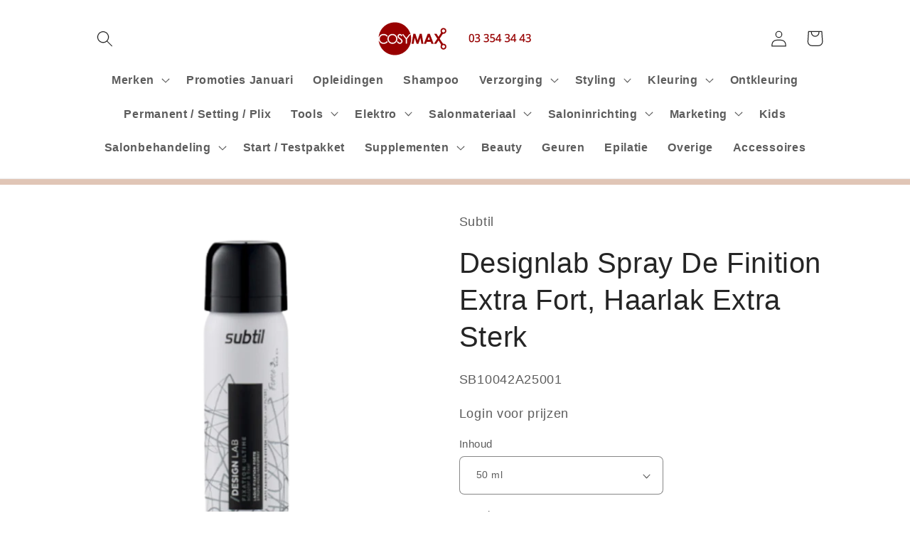

--- FILE ---
content_type: text/html; charset=utf-8
request_url: https://cosymax.shop/products/subtil-design-lab-haarlak-extra-sterk
body_size: 43760
content:








    
        
        
        
    

    
    
        
        
        
    

    
    
        
        
        
    

    
    
        
        
        
    



<!doctype html>
<html class="no-js" lang="nl">
  <head><link href="//cosymax.shop/cdn/shop/t/3/assets/tiny.content.min.css?v=1076" rel="stylesheet" type="text/css" media="all" />
    <meta charset="utf-8">
    <meta http-equiv="X-UA-Compatible" content="IE=edge">
    <meta name="viewport" content="width=device-width,initial-scale=1">
    <meta name="theme-color" content="">
    <link rel="canonical" href="https://cosymax.shop/products/subtil-design-lab-haarlak-extra-sterk">
    <link rel="preconnect" href="https://cdn.shopify.com" crossorigin><link rel="icon" type="image/png" href="//cosymax.shop/cdn/shop/files/cosymax_logo_fbd7698b-0641-4bf1-832b-28fabe1747e1.png?crop=center&height=32&v=1674139698&width=32"><title>
      Designlab Spray De Finition Extra Fort, Haarlak Extra Sterk
 &ndash; Cosymax Unlimited</title>

    
      <meta name="description" content="Wil jij een langdurige fixatie in jouw haar, maar geen last hebben van achterblijvende restjes in het haar? Dan is de Strong Hold Hairspray van Subtil dé optie voor jou! Dankzij de super fijne spray kop wordt de spray op een subtiele en gelijkmatige manier in het haar verdeeld. Een ander voordeel is dat deze spray het ">
    

    

<meta property="og:site_name" content="Cosymax Unlimited">
<meta property="og:url" content="https://cosymax.shop/products/subtil-design-lab-haarlak-extra-sterk">
<meta property="og:title" content="Designlab Spray De Finition Extra Fort, Haarlak Extra Sterk">
<meta property="og:type" content="product">
<meta property="og:description" content="Wil jij een langdurige fixatie in jouw haar, maar geen last hebben van achterblijvende restjes in het haar? Dan is de Strong Hold Hairspray van Subtil dé optie voor jou! Dankzij de super fijne spray kop wordt de spray op een subtiele en gelijkmatige manier in het haar verdeeld. Een ander voordeel is dat deze spray het "><meta property="og:image" content="http://cosymax.shop/cdn/shop/products/DesignLab_laque_fixation_forte_30_b30cc765-e344-4875-b7fd-c60b5e77e383.png?v=1742053843">
  <meta property="og:image:secure_url" content="https://cosymax.shop/cdn/shop/products/DesignLab_laque_fixation_forte_30_b30cc765-e344-4875-b7fd-c60b5e77e383.png?v=1742053843">
  <meta property="og:image:width" content="1080">
  <meta property="og:image:height" content="1080"><meta property="og:price:amount" content="3,00">
  <meta property="og:price:currency" content="EUR"><meta name="twitter:card" content="summary_large_image">
<meta name="twitter:title" content="Designlab Spray De Finition Extra Fort, Haarlak Extra Sterk">
<meta name="twitter:description" content="Wil jij een langdurige fixatie in jouw haar, maar geen last hebben van achterblijvende restjes in het haar? Dan is de Strong Hold Hairspray van Subtil dé optie voor jou! Dankzij de super fijne spray kop wordt de spray op een subtiele en gelijkmatige manier in het haar verdeeld. Een ander voordeel is dat deze spray het ">


    <script src="//cosymax.shop/cdn/shop/t/3/assets/global.js?v=149496944046504657681674031518" defer="defer"></script>
    <script>window.performance && window.performance.mark && window.performance.mark('shopify.content_for_header.start');</script><meta id="shopify-digital-wallet" name="shopify-digital-wallet" content="/67892117770/digital_wallets/dialog">
<meta name="shopify-checkout-api-token" content="ccd718bfb1a54e7e9d70bafc2c85428c">
<meta id="in-context-paypal-metadata" data-shop-id="67892117770" data-venmo-supported="false" data-environment="production" data-locale="nl_NL" data-paypal-v4="true" data-currency="EUR">
<link rel="alternate" type="application/json+oembed" href="https://cosymax.shop/products/subtil-design-lab-haarlak-extra-sterk.oembed">
<script async="async" src="/checkouts/internal/preloads.js?locale=nl-BE"></script>
<link rel="preconnect" href="https://shop.app" crossorigin="anonymous">
<script async="async" src="https://shop.app/checkouts/internal/preloads.js?locale=nl-BE&shop_id=67892117770" crossorigin="anonymous"></script>
<script id="shopify-features" type="application/json">{"accessToken":"ccd718bfb1a54e7e9d70bafc2c85428c","betas":["rich-media-storefront-analytics"],"domain":"cosymax.shop","predictiveSearch":true,"shopId":67892117770,"locale":"nl"}</script>
<script>var Shopify = Shopify || {};
Shopify.shop = "cosymax-2125.myshopify.com";
Shopify.locale = "nl";
Shopify.currency = {"active":"EUR","rate":"1.0"};
Shopify.country = "BE";
Shopify.theme = {"name":"Craft","id":138834477322,"schema_name":"Craft","schema_version":"5.0.1","theme_store_id":1368,"role":"main"};
Shopify.theme.handle = "null";
Shopify.theme.style = {"id":null,"handle":null};
Shopify.cdnHost = "cosymax.shop/cdn";
Shopify.routes = Shopify.routes || {};
Shopify.routes.root = "/";</script>
<script type="module">!function(o){(o.Shopify=o.Shopify||{}).modules=!0}(window);</script>
<script>!function(o){function n(){var o=[];function n(){o.push(Array.prototype.slice.apply(arguments))}return n.q=o,n}var t=o.Shopify=o.Shopify||{};t.loadFeatures=n(),t.autoloadFeatures=n()}(window);</script>
<script>
  window.ShopifyPay = window.ShopifyPay || {};
  window.ShopifyPay.apiHost = "shop.app\/pay";
  window.ShopifyPay.redirectState = null;
</script>
<script id="shop-js-analytics" type="application/json">{"pageType":"product"}</script>
<script defer="defer" async type="module" src="//cosymax.shop/cdn/shopifycloud/shop-js/modules/v2/client.init-shop-cart-sync_CwGft62q.nl.esm.js"></script>
<script defer="defer" async type="module" src="//cosymax.shop/cdn/shopifycloud/shop-js/modules/v2/chunk.common_BAeYDmFP.esm.js"></script>
<script defer="defer" async type="module" src="//cosymax.shop/cdn/shopifycloud/shop-js/modules/v2/chunk.modal_B9qqLDBC.esm.js"></script>
<script type="module">
  await import("//cosymax.shop/cdn/shopifycloud/shop-js/modules/v2/client.init-shop-cart-sync_CwGft62q.nl.esm.js");
await import("//cosymax.shop/cdn/shopifycloud/shop-js/modules/v2/chunk.common_BAeYDmFP.esm.js");
await import("//cosymax.shop/cdn/shopifycloud/shop-js/modules/v2/chunk.modal_B9qqLDBC.esm.js");

  window.Shopify.SignInWithShop?.initShopCartSync?.({"fedCMEnabled":true,"windoidEnabled":true});

</script>
<script>
  window.Shopify = window.Shopify || {};
  if (!window.Shopify.featureAssets) window.Shopify.featureAssets = {};
  window.Shopify.featureAssets['shop-js'] = {"shop-cart-sync":["modules/v2/client.shop-cart-sync_DYxNzuQz.nl.esm.js","modules/v2/chunk.common_BAeYDmFP.esm.js","modules/v2/chunk.modal_B9qqLDBC.esm.js"],"init-fed-cm":["modules/v2/client.init-fed-cm_CjDsDcAw.nl.esm.js","modules/v2/chunk.common_BAeYDmFP.esm.js","modules/v2/chunk.modal_B9qqLDBC.esm.js"],"shop-cash-offers":["modules/v2/client.shop-cash-offers_ClkbB2SN.nl.esm.js","modules/v2/chunk.common_BAeYDmFP.esm.js","modules/v2/chunk.modal_B9qqLDBC.esm.js"],"shop-login-button":["modules/v2/client.shop-login-button_WLp3fA_k.nl.esm.js","modules/v2/chunk.common_BAeYDmFP.esm.js","modules/v2/chunk.modal_B9qqLDBC.esm.js"],"pay-button":["modules/v2/client.pay-button_CMzcDx7A.nl.esm.js","modules/v2/chunk.common_BAeYDmFP.esm.js","modules/v2/chunk.modal_B9qqLDBC.esm.js"],"shop-button":["modules/v2/client.shop-button_C5HrfeZa.nl.esm.js","modules/v2/chunk.common_BAeYDmFP.esm.js","modules/v2/chunk.modal_B9qqLDBC.esm.js"],"avatar":["modules/v2/client.avatar_BTnouDA3.nl.esm.js"],"init-windoid":["modules/v2/client.init-windoid_BPUgzmVN.nl.esm.js","modules/v2/chunk.common_BAeYDmFP.esm.js","modules/v2/chunk.modal_B9qqLDBC.esm.js"],"init-shop-for-new-customer-accounts":["modules/v2/client.init-shop-for-new-customer-accounts_C_53TFWp.nl.esm.js","modules/v2/client.shop-login-button_WLp3fA_k.nl.esm.js","modules/v2/chunk.common_BAeYDmFP.esm.js","modules/v2/chunk.modal_B9qqLDBC.esm.js"],"init-shop-email-lookup-coordinator":["modules/v2/client.init-shop-email-lookup-coordinator_BuZJWlrC.nl.esm.js","modules/v2/chunk.common_BAeYDmFP.esm.js","modules/v2/chunk.modal_B9qqLDBC.esm.js"],"init-shop-cart-sync":["modules/v2/client.init-shop-cart-sync_CwGft62q.nl.esm.js","modules/v2/chunk.common_BAeYDmFP.esm.js","modules/v2/chunk.modal_B9qqLDBC.esm.js"],"shop-toast-manager":["modules/v2/client.shop-toast-manager_3XRE_uEZ.nl.esm.js","modules/v2/chunk.common_BAeYDmFP.esm.js","modules/v2/chunk.modal_B9qqLDBC.esm.js"],"init-customer-accounts":["modules/v2/client.init-customer-accounts_DmSKRkZb.nl.esm.js","modules/v2/client.shop-login-button_WLp3fA_k.nl.esm.js","modules/v2/chunk.common_BAeYDmFP.esm.js","modules/v2/chunk.modal_B9qqLDBC.esm.js"],"init-customer-accounts-sign-up":["modules/v2/client.init-customer-accounts-sign-up_CeYkBAph.nl.esm.js","modules/v2/client.shop-login-button_WLp3fA_k.nl.esm.js","modules/v2/chunk.common_BAeYDmFP.esm.js","modules/v2/chunk.modal_B9qqLDBC.esm.js"],"shop-follow-button":["modules/v2/client.shop-follow-button_EFIbvYjS.nl.esm.js","modules/v2/chunk.common_BAeYDmFP.esm.js","modules/v2/chunk.modal_B9qqLDBC.esm.js"],"checkout-modal":["modules/v2/client.checkout-modal_D8HUqXhX.nl.esm.js","modules/v2/chunk.common_BAeYDmFP.esm.js","modules/v2/chunk.modal_B9qqLDBC.esm.js"],"shop-login":["modules/v2/client.shop-login_BUSqPzuV.nl.esm.js","modules/v2/chunk.common_BAeYDmFP.esm.js","modules/v2/chunk.modal_B9qqLDBC.esm.js"],"lead-capture":["modules/v2/client.lead-capture_CFcRSnZi.nl.esm.js","modules/v2/chunk.common_BAeYDmFP.esm.js","modules/v2/chunk.modal_B9qqLDBC.esm.js"],"payment-terms":["modules/v2/client.payment-terms_DBKgFsWx.nl.esm.js","modules/v2/chunk.common_BAeYDmFP.esm.js","modules/v2/chunk.modal_B9qqLDBC.esm.js"]};
</script>
<script id="__st">var __st={"a":67892117770,"offset":3600,"reqid":"904b5e4c-6107-4204-b68a-c304b46e25b2-1769341619","pageurl":"cosymax.shop\/products\/subtil-design-lab-haarlak-extra-sterk","u":"ee4b39510f81","p":"product","rtyp":"product","rid":8190742561034};</script>
<script>window.ShopifyPaypalV4VisibilityTracking = true;</script>
<script id="form-persister">!function(){'use strict';const t='contact',e='new_comment',n=[[t,t],['blogs',e],['comments',e],[t,'customer']],o='password',r='form_key',c=['recaptcha-v3-token','g-recaptcha-response','h-captcha-response',o],s=()=>{try{return window.sessionStorage}catch{return}},i='__shopify_v',u=t=>t.elements[r],a=function(){const t=[...n].map((([t,e])=>`form[action*='/${t}']:not([data-nocaptcha='true']) input[name='form_type'][value='${e}']`)).join(',');var e;return e=t,()=>e?[...document.querySelectorAll(e)].map((t=>t.form)):[]}();function m(t){const e=u(t);a().includes(t)&&(!e||!e.value)&&function(t){try{if(!s())return;!function(t){const e=s();if(!e)return;const n=u(t);if(!n)return;const o=n.value;o&&e.removeItem(o)}(t);const e=Array.from(Array(32),(()=>Math.random().toString(36)[2])).join('');!function(t,e){u(t)||t.append(Object.assign(document.createElement('input'),{type:'hidden',name:r})),t.elements[r].value=e}(t,e),function(t,e){const n=s();if(!n)return;const r=[...t.querySelectorAll(`input[type='${o}']`)].map((({name:t})=>t)),u=[...c,...r],a={};for(const[o,c]of new FormData(t).entries())u.includes(o)||(a[o]=c);n.setItem(e,JSON.stringify({[i]:1,action:t.action,data:a}))}(t,e)}catch(e){console.error('failed to persist form',e)}}(t)}const f=t=>{if('true'===t.dataset.persistBound)return;const e=function(t,e){const n=function(t){return'function'==typeof t.submit?t.submit:HTMLFormElement.prototype.submit}(t).bind(t);return function(){let t;return()=>{t||(t=!0,(()=>{try{e(),n()}catch(t){(t=>{console.error('form submit failed',t)})(t)}})(),setTimeout((()=>t=!1),250))}}()}(t,(()=>{m(t)}));!function(t,e){if('function'==typeof t.submit&&'function'==typeof e)try{t.submit=e}catch{}}(t,e),t.addEventListener('submit',(t=>{t.preventDefault(),e()})),t.dataset.persistBound='true'};!function(){function t(t){const e=(t=>{const e=t.target;return e instanceof HTMLFormElement?e:e&&e.form})(t);e&&m(e)}document.addEventListener('submit',t),document.addEventListener('DOMContentLoaded',(()=>{const e=a();for(const t of e)f(t);var n;n=document.body,new window.MutationObserver((t=>{for(const e of t)if('childList'===e.type&&e.addedNodes.length)for(const t of e.addedNodes)1===t.nodeType&&'FORM'===t.tagName&&a().includes(t)&&f(t)})).observe(n,{childList:!0,subtree:!0,attributes:!1}),document.removeEventListener('submit',t)}))}()}();</script>
<script integrity="sha256-4kQ18oKyAcykRKYeNunJcIwy7WH5gtpwJnB7kiuLZ1E=" data-source-attribution="shopify.loadfeatures" defer="defer" src="//cosymax.shop/cdn/shopifycloud/storefront/assets/storefront/load_feature-a0a9edcb.js" crossorigin="anonymous"></script>
<script crossorigin="anonymous" defer="defer" src="//cosymax.shop/cdn/shopifycloud/storefront/assets/shopify_pay/storefront-65b4c6d7.js?v=20250812"></script>
<script data-source-attribution="shopify.dynamic_checkout.dynamic.init">var Shopify=Shopify||{};Shopify.PaymentButton=Shopify.PaymentButton||{isStorefrontPortableWallets:!0,init:function(){window.Shopify.PaymentButton.init=function(){};var t=document.createElement("script");t.src="https://cosymax.shop/cdn/shopifycloud/portable-wallets/latest/portable-wallets.nl.js",t.type="module",document.head.appendChild(t)}};
</script>
<script data-source-attribution="shopify.dynamic_checkout.buyer_consent">
  function portableWalletsHideBuyerConsent(e){var t=document.getElementById("shopify-buyer-consent"),n=document.getElementById("shopify-subscription-policy-button");t&&n&&(t.classList.add("hidden"),t.setAttribute("aria-hidden","true"),n.removeEventListener("click",e))}function portableWalletsShowBuyerConsent(e){var t=document.getElementById("shopify-buyer-consent"),n=document.getElementById("shopify-subscription-policy-button");t&&n&&(t.classList.remove("hidden"),t.removeAttribute("aria-hidden"),n.addEventListener("click",e))}window.Shopify?.PaymentButton&&(window.Shopify.PaymentButton.hideBuyerConsent=portableWalletsHideBuyerConsent,window.Shopify.PaymentButton.showBuyerConsent=portableWalletsShowBuyerConsent);
</script>
<script data-source-attribution="shopify.dynamic_checkout.cart.bootstrap">document.addEventListener("DOMContentLoaded",(function(){function t(){return document.querySelector("shopify-accelerated-checkout-cart, shopify-accelerated-checkout")}if(t())Shopify.PaymentButton.init();else{new MutationObserver((function(e,n){t()&&(Shopify.PaymentButton.init(),n.disconnect())})).observe(document.body,{childList:!0,subtree:!0})}}));
</script>
<link id="shopify-accelerated-checkout-styles" rel="stylesheet" media="screen" href="https://cosymax.shop/cdn/shopifycloud/portable-wallets/latest/accelerated-checkout-backwards-compat.css" crossorigin="anonymous">
<style id="shopify-accelerated-checkout-cart">
        #shopify-buyer-consent {
  margin-top: 1em;
  display: inline-block;
  width: 100%;
}

#shopify-buyer-consent.hidden {
  display: none;
}

#shopify-subscription-policy-button {
  background: none;
  border: none;
  padding: 0;
  text-decoration: underline;
  font-size: inherit;
  cursor: pointer;
}

#shopify-subscription-policy-button::before {
  box-shadow: none;
}

      </style>
<script id="sections-script" data-sections="header,footer" defer="defer" src="//cosymax.shop/cdn/shop/t/3/compiled_assets/scripts.js?v=1076"></script>
<script>window.performance && window.performance.mark && window.performance.mark('shopify.content_for_header.end');</script>


    <style data-shopify>
      
      
      
      
      

      :root {
        --font-body-family: "system_ui", -apple-system, 'Segoe UI', Roboto, 'Helvetica Neue', 'Noto Sans', 'Liberation Sans', Arial, sans-serif, 'Apple Color Emoji', 'Segoe UI Emoji', 'Segoe UI Symbol', 'Noto Color Emoji';
        --font-body-style: normal;
        --font-body-weight: 400;
        --font-body-weight-bold: 700;

        --font-heading-family: "system_ui", -apple-system, 'Segoe UI', Roboto, 'Helvetica Neue', 'Noto Sans', 'Liberation Sans', Arial, sans-serif, 'Apple Color Emoji', 'Segoe UI Emoji', 'Segoe UI Symbol', 'Noto Color Emoji';
        --font-heading-style: normal;
        --font-heading-weight: 400;

        --font-body-scale: 1.15;
        --font-heading-scale: 0.8695652173913043;

        --color-base-text: 37, 37, 37;
        --color-shadow: 37, 37, 37;
        --color-base-background-1: 255, 255, 255;
        --color-base-background-2: 224, 197, 182;
        --color-base-solid-button-labels: 255, 255, 255;
        --color-base-outline-button-labels: 80, 86, 85;
        --color-base-accent-1: 224, 197, 182;
        --color-base-accent-2: 255, 255, 255;
        --payment-terms-background-color: #ffffff;

        --gradient-base-background-1: #ffffff;
        --gradient-base-background-2: #e0c5b6;
        --gradient-base-accent-1: #e0c5b6;
        --gradient-base-accent-2: #ffffff;

        --media-padding: px;
        --media-border-opacity: 0.1;
        --media-border-width: 0px;
        --media-radius: 6px;
        --media-shadow-opacity: 0.0;
        --media-shadow-horizontal-offset: 0px;
        --media-shadow-vertical-offset: 4px;
        --media-shadow-blur-radius: 5px;
        --media-shadow-visible: 0;

        --page-width: 100rem;
        --page-width-margin: 0rem;

        --product-card-image-padding: 0.0rem;
        --product-card-corner-radius: 0.6rem;
        --product-card-text-alignment: left;
        --product-card-border-width: 0.1rem;
        --product-card-border-opacity: 0.1;
        --product-card-shadow-opacity: 0.0;
        --product-card-shadow-visible: 0;
        --product-card-shadow-horizontal-offset: 0.0rem;
        --product-card-shadow-vertical-offset: 0.4rem;
        --product-card-shadow-blur-radius: 0.5rem;

        --collection-card-image-padding: 0.0rem;
        --collection-card-corner-radius: 0.6rem;
        --collection-card-text-alignment: left;
        --collection-card-border-width: 0.1rem;
        --collection-card-border-opacity: 0.1;
        --collection-card-shadow-opacity: 0.0;
        --collection-card-shadow-visible: 0;
        --collection-card-shadow-horizontal-offset: 0.0rem;
        --collection-card-shadow-vertical-offset: 0.4rem;
        --collection-card-shadow-blur-radius: 0.5rem;

        --blog-card-image-padding: 0.0rem;
        --blog-card-corner-radius: 0.6rem;
        --blog-card-text-alignment: left;
        --blog-card-border-width: 0.1rem;
        --blog-card-border-opacity: 0.1;
        --blog-card-shadow-opacity: 0.0;
        --blog-card-shadow-visible: 0;
        --blog-card-shadow-horizontal-offset: 0.0rem;
        --blog-card-shadow-vertical-offset: 0.4rem;
        --blog-card-shadow-blur-radius: 0.5rem;

        --badge-corner-radius: 0.6rem;

        --popup-border-width: 1px;
        --popup-border-opacity: 0.5;
        --popup-corner-radius: 6px;
        --popup-shadow-opacity: 0.0;
        --popup-shadow-horizontal-offset: 0px;
        --popup-shadow-vertical-offset: 4px;
        --popup-shadow-blur-radius: 5px;

        --drawer-border-width: 1px;
        --drawer-border-opacity: 0.1;
        --drawer-shadow-opacity: 0.0;
        --drawer-shadow-horizontal-offset: 0px;
        --drawer-shadow-vertical-offset: 4px;
        --drawer-shadow-blur-radius: 5px;

        --spacing-sections-desktop: 0px;
        --spacing-sections-mobile: 0px;

        --grid-desktop-vertical-spacing: 20px;
        --grid-desktop-horizontal-spacing: 20px;
        --grid-mobile-vertical-spacing: 10px;
        --grid-mobile-horizontal-spacing: 10px;

        --text-boxes-border-opacity: 0.1;
        --text-boxes-border-width: 0px;
        --text-boxes-radius: 6px;
        --text-boxes-shadow-opacity: 0.0;
        --text-boxes-shadow-visible: 0;
        --text-boxes-shadow-horizontal-offset: 0px;
        --text-boxes-shadow-vertical-offset: 4px;
        --text-boxes-shadow-blur-radius: 5px;

        --buttons-radius: 6px;
        --buttons-radius-outset: 7px;
        --buttons-border-width: 1px;
        --buttons-border-opacity: 0.85;
        --buttons-shadow-opacity: 0.0;
        --buttons-shadow-visible: 0;
        --buttons-shadow-horizontal-offset: 2px;
        --buttons-shadow-vertical-offset: 4px;
        --buttons-shadow-blur-radius: 5px;
        --buttons-border-offset: 0.3px;

        --inputs-radius: 6px;
        --inputs-border-width: 1px;
        --inputs-border-opacity: 0.55;
        --inputs-shadow-opacity: 0.0;
        --inputs-shadow-horizontal-offset: 0px;
        --inputs-margin-offset: 0px;
        --inputs-shadow-vertical-offset: 4px;
        --inputs-shadow-blur-radius: 5px;
        --inputs-radius-outset: 7px;

        --variant-pills-radius: 40px;
        --variant-pills-border-width: 1px;
        --variant-pills-border-opacity: 0.55;
        --variant-pills-shadow-opacity: 0.0;
        --variant-pills-shadow-horizontal-offset: 0px;
        --variant-pills-shadow-vertical-offset: 4px;
        --variant-pills-shadow-blur-radius: 5px;
      }

      *,
      *::before,
      *::after {
        box-sizing: inherit;
      }

      html {
        box-sizing: border-box;
        font-size: calc(var(--font-body-scale) * 62.5%);
        height: 100%;
      }

      body {
        display: grid;
        grid-template-rows: auto auto 1fr auto;
        grid-template-columns: 100%;
        min-height: 100%;
        margin: 0;
        font-size: 1.5rem;
        letter-spacing: 0.06rem;
        line-height: calc(1 + 0.8 / var(--font-body-scale));
        font-family: var(--font-body-family);
        font-style: var(--font-body-style);
        font-weight: var(--font-body-weight);
      }

      @media screen and (min-width: 750px) {
        body {
          font-size: 1.6rem;
        }
      }
    </style>

    <link href="//cosymax.shop/cdn/shop/t/3/assets/base.css?v=6157294079787413891688648531" rel="stylesheet" type="text/css" media="all" />
<link rel="stylesheet" href="//cosymax.shop/cdn/shop/t/3/assets/component-predictive-search.css?v=83512081251802922551674031518" media="print" onload="this.media='all'"><script>document.documentElement.className = document.documentElement.className.replace('no-js', 'js');
    if (Shopify.designMode) {
      document.documentElement.classList.add('shopify-design-mode');
    }
    </script>

    <script src="https://ajax.googleapis.com/ajax/libs/jquery/3.5.1/jquery.min.js"></script>
    
     <script>
  (function () {
    window.onpageshow = function(event) {
        if (event.persisted) {
            window.location.reload();
        }
    };
})();
</script>

  <link href="https://monorail-edge.shopifysvc.com" rel="dns-prefetch">
<script>(function(){if ("sendBeacon" in navigator && "performance" in window) {try {var session_token_from_headers = performance.getEntriesByType('navigation')[0].serverTiming.find(x => x.name == '_s').description;} catch {var session_token_from_headers = undefined;}var session_cookie_matches = document.cookie.match(/_shopify_s=([^;]*)/);var session_token_from_cookie = session_cookie_matches && session_cookie_matches.length === 2 ? session_cookie_matches[1] : "";var session_token = session_token_from_headers || session_token_from_cookie || "";function handle_abandonment_event(e) {var entries = performance.getEntries().filter(function(entry) {return /monorail-edge.shopifysvc.com/.test(entry.name);});if (!window.abandonment_tracked && entries.length === 0) {window.abandonment_tracked = true;var currentMs = Date.now();var navigation_start = performance.timing.navigationStart;var payload = {shop_id: 67892117770,url: window.location.href,navigation_start,duration: currentMs - navigation_start,session_token,page_type: "product"};window.navigator.sendBeacon("https://monorail-edge.shopifysvc.com/v1/produce", JSON.stringify({schema_id: "online_store_buyer_site_abandonment/1.1",payload: payload,metadata: {event_created_at_ms: currentMs,event_sent_at_ms: currentMs}}));}}window.addEventListener('pagehide', handle_abandonment_event);}}());</script>
<script id="web-pixels-manager-setup">(function e(e,d,r,n,o){if(void 0===o&&(o={}),!Boolean(null===(a=null===(i=window.Shopify)||void 0===i?void 0:i.analytics)||void 0===a?void 0:a.replayQueue)){var i,a;window.Shopify=window.Shopify||{};var t=window.Shopify;t.analytics=t.analytics||{};var s=t.analytics;s.replayQueue=[],s.publish=function(e,d,r){return s.replayQueue.push([e,d,r]),!0};try{self.performance.mark("wpm:start")}catch(e){}var l=function(){var e={modern:/Edge?\/(1{2}[4-9]|1[2-9]\d|[2-9]\d{2}|\d{4,})\.\d+(\.\d+|)|Firefox\/(1{2}[4-9]|1[2-9]\d|[2-9]\d{2}|\d{4,})\.\d+(\.\d+|)|Chrom(ium|e)\/(9{2}|\d{3,})\.\d+(\.\d+|)|(Maci|X1{2}).+ Version\/(15\.\d+|(1[6-9]|[2-9]\d|\d{3,})\.\d+)([,.]\d+|)( \(\w+\)|)( Mobile\/\w+|) Safari\/|Chrome.+OPR\/(9{2}|\d{3,})\.\d+\.\d+|(CPU[ +]OS|iPhone[ +]OS|CPU[ +]iPhone|CPU IPhone OS|CPU iPad OS)[ +]+(15[._]\d+|(1[6-9]|[2-9]\d|\d{3,})[._]\d+)([._]\d+|)|Android:?[ /-](13[3-9]|1[4-9]\d|[2-9]\d{2}|\d{4,})(\.\d+|)(\.\d+|)|Android.+Firefox\/(13[5-9]|1[4-9]\d|[2-9]\d{2}|\d{4,})\.\d+(\.\d+|)|Android.+Chrom(ium|e)\/(13[3-9]|1[4-9]\d|[2-9]\d{2}|\d{4,})\.\d+(\.\d+|)|SamsungBrowser\/([2-9]\d|\d{3,})\.\d+/,legacy:/Edge?\/(1[6-9]|[2-9]\d|\d{3,})\.\d+(\.\d+|)|Firefox\/(5[4-9]|[6-9]\d|\d{3,})\.\d+(\.\d+|)|Chrom(ium|e)\/(5[1-9]|[6-9]\d|\d{3,})\.\d+(\.\d+|)([\d.]+$|.*Safari\/(?![\d.]+ Edge\/[\d.]+$))|(Maci|X1{2}).+ Version\/(10\.\d+|(1[1-9]|[2-9]\d|\d{3,})\.\d+)([,.]\d+|)( \(\w+\)|)( Mobile\/\w+|) Safari\/|Chrome.+OPR\/(3[89]|[4-9]\d|\d{3,})\.\d+\.\d+|(CPU[ +]OS|iPhone[ +]OS|CPU[ +]iPhone|CPU IPhone OS|CPU iPad OS)[ +]+(10[._]\d+|(1[1-9]|[2-9]\d|\d{3,})[._]\d+)([._]\d+|)|Android:?[ /-](13[3-9]|1[4-9]\d|[2-9]\d{2}|\d{4,})(\.\d+|)(\.\d+|)|Mobile Safari.+OPR\/([89]\d|\d{3,})\.\d+\.\d+|Android.+Firefox\/(13[5-9]|1[4-9]\d|[2-9]\d{2}|\d{4,})\.\d+(\.\d+|)|Android.+Chrom(ium|e)\/(13[3-9]|1[4-9]\d|[2-9]\d{2}|\d{4,})\.\d+(\.\d+|)|Android.+(UC? ?Browser|UCWEB|U3)[ /]?(15\.([5-9]|\d{2,})|(1[6-9]|[2-9]\d|\d{3,})\.\d+)\.\d+|SamsungBrowser\/(5\.\d+|([6-9]|\d{2,})\.\d+)|Android.+MQ{2}Browser\/(14(\.(9|\d{2,})|)|(1[5-9]|[2-9]\d|\d{3,})(\.\d+|))(\.\d+|)|K[Aa][Ii]OS\/(3\.\d+|([4-9]|\d{2,})\.\d+)(\.\d+|)/},d=e.modern,r=e.legacy,n=navigator.userAgent;return n.match(d)?"modern":n.match(r)?"legacy":"unknown"}(),u="modern"===l?"modern":"legacy",c=(null!=n?n:{modern:"",legacy:""})[u],f=function(e){return[e.baseUrl,"/wpm","/b",e.hashVersion,"modern"===e.buildTarget?"m":"l",".js"].join("")}({baseUrl:d,hashVersion:r,buildTarget:u}),m=function(e){var d=e.version,r=e.bundleTarget,n=e.surface,o=e.pageUrl,i=e.monorailEndpoint;return{emit:function(e){var a=e.status,t=e.errorMsg,s=(new Date).getTime(),l=JSON.stringify({metadata:{event_sent_at_ms:s},events:[{schema_id:"web_pixels_manager_load/3.1",payload:{version:d,bundle_target:r,page_url:o,status:a,surface:n,error_msg:t},metadata:{event_created_at_ms:s}}]});if(!i)return console&&console.warn&&console.warn("[Web Pixels Manager] No Monorail endpoint provided, skipping logging."),!1;try{return self.navigator.sendBeacon.bind(self.navigator)(i,l)}catch(e){}var u=new XMLHttpRequest;try{return u.open("POST",i,!0),u.setRequestHeader("Content-Type","text/plain"),u.send(l),!0}catch(e){return console&&console.warn&&console.warn("[Web Pixels Manager] Got an unhandled error while logging to Monorail."),!1}}}}({version:r,bundleTarget:l,surface:e.surface,pageUrl:self.location.href,monorailEndpoint:e.monorailEndpoint});try{o.browserTarget=l,function(e){var d=e.src,r=e.async,n=void 0===r||r,o=e.onload,i=e.onerror,a=e.sri,t=e.scriptDataAttributes,s=void 0===t?{}:t,l=document.createElement("script"),u=document.querySelector("head"),c=document.querySelector("body");if(l.async=n,l.src=d,a&&(l.integrity=a,l.crossOrigin="anonymous"),s)for(var f in s)if(Object.prototype.hasOwnProperty.call(s,f))try{l.dataset[f]=s[f]}catch(e){}if(o&&l.addEventListener("load",o),i&&l.addEventListener("error",i),u)u.appendChild(l);else{if(!c)throw new Error("Did not find a head or body element to append the script");c.appendChild(l)}}({src:f,async:!0,onload:function(){if(!function(){var e,d;return Boolean(null===(d=null===(e=window.Shopify)||void 0===e?void 0:e.analytics)||void 0===d?void 0:d.initialized)}()){var d=window.webPixelsManager.init(e)||void 0;if(d){var r=window.Shopify.analytics;r.replayQueue.forEach((function(e){var r=e[0],n=e[1],o=e[2];d.publishCustomEvent(r,n,o)})),r.replayQueue=[],r.publish=d.publishCustomEvent,r.visitor=d.visitor,r.initialized=!0}}},onerror:function(){return m.emit({status:"failed",errorMsg:"".concat(f," has failed to load")})},sri:function(e){var d=/^sha384-[A-Za-z0-9+/=]+$/;return"string"==typeof e&&d.test(e)}(c)?c:"",scriptDataAttributes:o}),m.emit({status:"loading"})}catch(e){m.emit({status:"failed",errorMsg:(null==e?void 0:e.message)||"Unknown error"})}}})({shopId: 67892117770,storefrontBaseUrl: "https://cosymax.shop",extensionsBaseUrl: "https://extensions.shopifycdn.com/cdn/shopifycloud/web-pixels-manager",monorailEndpoint: "https://monorail-edge.shopifysvc.com/unstable/produce_batch",surface: "storefront-renderer",enabledBetaFlags: ["2dca8a86"],webPixelsConfigList: [{"id":"shopify-app-pixel","configuration":"{}","eventPayloadVersion":"v1","runtimeContext":"STRICT","scriptVersion":"0450","apiClientId":"shopify-pixel","type":"APP","privacyPurposes":["ANALYTICS","MARKETING"]},{"id":"shopify-custom-pixel","eventPayloadVersion":"v1","runtimeContext":"LAX","scriptVersion":"0450","apiClientId":"shopify-pixel","type":"CUSTOM","privacyPurposes":["ANALYTICS","MARKETING"]}],isMerchantRequest: false,initData: {"shop":{"name":"Cosymax Unlimited","paymentSettings":{"currencyCode":"EUR"},"myshopifyDomain":"cosymax-2125.myshopify.com","countryCode":"BE","storefrontUrl":"https:\/\/cosymax.shop"},"customer":null,"cart":null,"checkout":null,"productVariants":[{"price":{"amount":3.0,"currencyCode":"EUR"},"product":{"title":"Designlab Spray De Finition Extra Fort, Haarlak Extra Sterk","vendor":"Subtil","id":"8190742561034","untranslatedTitle":"Designlab Spray De Finition Extra Fort, Haarlak Extra Sterk","url":"\/products\/subtil-design-lab-haarlak-extra-sterk","type":"Styling"},"id":"44413140041994","image":{"src":"\/\/cosymax.shop\/cdn\/shop\/products\/Sterk_Fixerende_Lak_50_89a18f3a-0edb-4be9-82a0-7f293630419b.png?v=1742053843"},"sku":null,"title":"50 ml","untranslatedTitle":"50 ml"},{"price":{"amount":6.8,"currencyCode":"EUR"},"product":{"title":"Designlab Spray De Finition Extra Fort, Haarlak Extra Sterk","vendor":"Subtil","id":"8190742561034","untranslatedTitle":"Designlab Spray De Finition Extra Fort, Haarlak Extra Sterk","url":"\/products\/subtil-design-lab-haarlak-extra-sterk","type":"Styling"},"id":"44413140074762","image":{"src":"\/\/cosymax.shop\/cdn\/shop\/products\/Sterk_Fixerende_Lak_300_cb8580a8-373e-49e4-bd14-2bc3a2533801.png?v=1742053844"},"sku":null,"title":"300 ml","untranslatedTitle":"300 ml"},{"price":{"amount":9.2,"currencyCode":"EUR"},"product":{"title":"Designlab Spray De Finition Extra Fort, Haarlak Extra Sterk","vendor":"Subtil","id":"8190742561034","untranslatedTitle":"Designlab Spray De Finition Extra Fort, Haarlak Extra Sterk","url":"\/products\/subtil-design-lab-haarlak-extra-sterk","type":"Styling"},"id":"44413140107530","image":{"src":"\/\/cosymax.shop\/cdn\/shop\/products\/Sterk_Fixerende_Lak_500_8cca3620-2e6c-474d-99d1-d8c6321a4e4c.png?v=1742053844"},"sku":null,"title":"500 ml","untranslatedTitle":"500 ml"}],"purchasingCompany":null},},"https://cosymax.shop/cdn","fcfee988w5aeb613cpc8e4bc33m6693e112",{"modern":"","legacy":""},{"shopId":"67892117770","storefrontBaseUrl":"https:\/\/cosymax.shop","extensionBaseUrl":"https:\/\/extensions.shopifycdn.com\/cdn\/shopifycloud\/web-pixels-manager","surface":"storefront-renderer","enabledBetaFlags":"[\"2dca8a86\"]","isMerchantRequest":"false","hashVersion":"fcfee988w5aeb613cpc8e4bc33m6693e112","publish":"custom","events":"[[\"page_viewed\",{}],[\"product_viewed\",{\"productVariant\":{\"price\":{\"amount\":3.0,\"currencyCode\":\"EUR\"},\"product\":{\"title\":\"Designlab Spray De Finition Extra Fort, Haarlak Extra Sterk\",\"vendor\":\"Subtil\",\"id\":\"8190742561034\",\"untranslatedTitle\":\"Designlab Spray De Finition Extra Fort, Haarlak Extra Sterk\",\"url\":\"\/products\/subtil-design-lab-haarlak-extra-sterk\",\"type\":\"Styling\"},\"id\":\"44413140041994\",\"image\":{\"src\":\"\/\/cosymax.shop\/cdn\/shop\/products\/Sterk_Fixerende_Lak_50_89a18f3a-0edb-4be9-82a0-7f293630419b.png?v=1742053843\"},\"sku\":null,\"title\":\"50 ml\",\"untranslatedTitle\":\"50 ml\"}}]]"});</script><script>
  window.ShopifyAnalytics = window.ShopifyAnalytics || {};
  window.ShopifyAnalytics.meta = window.ShopifyAnalytics.meta || {};
  window.ShopifyAnalytics.meta.currency = 'EUR';
  var meta = {"product":{"id":8190742561034,"gid":"gid:\/\/shopify\/Product\/8190742561034","vendor":"Subtil","type":"Styling","handle":"subtil-design-lab-haarlak-extra-sterk","variants":[{"id":44413140041994,"price":300,"name":"Designlab Spray De Finition Extra Fort, Haarlak Extra Sterk - 50 ml","public_title":"50 ml","sku":null},{"id":44413140074762,"price":680,"name":"Designlab Spray De Finition Extra Fort, Haarlak Extra Sterk - 300 ml","public_title":"300 ml","sku":null},{"id":44413140107530,"price":920,"name":"Designlab Spray De Finition Extra Fort, Haarlak Extra Sterk - 500 ml","public_title":"500 ml","sku":null}],"remote":false},"page":{"pageType":"product","resourceType":"product","resourceId":8190742561034,"requestId":"904b5e4c-6107-4204-b68a-c304b46e25b2-1769341619"}};
  for (var attr in meta) {
    window.ShopifyAnalytics.meta[attr] = meta[attr];
  }
</script>
<script class="analytics">
  (function () {
    var customDocumentWrite = function(content) {
      var jquery = null;

      if (window.jQuery) {
        jquery = window.jQuery;
      } else if (window.Checkout && window.Checkout.$) {
        jquery = window.Checkout.$;
      }

      if (jquery) {
        jquery('body').append(content);
      }
    };

    var hasLoggedConversion = function(token) {
      if (token) {
        return document.cookie.indexOf('loggedConversion=' + token) !== -1;
      }
      return false;
    }

    var setCookieIfConversion = function(token) {
      if (token) {
        var twoMonthsFromNow = new Date(Date.now());
        twoMonthsFromNow.setMonth(twoMonthsFromNow.getMonth() + 2);

        document.cookie = 'loggedConversion=' + token + '; expires=' + twoMonthsFromNow;
      }
    }

    var trekkie = window.ShopifyAnalytics.lib = window.trekkie = window.trekkie || [];
    if (trekkie.integrations) {
      return;
    }
    trekkie.methods = [
      'identify',
      'page',
      'ready',
      'track',
      'trackForm',
      'trackLink'
    ];
    trekkie.factory = function(method) {
      return function() {
        var args = Array.prototype.slice.call(arguments);
        args.unshift(method);
        trekkie.push(args);
        return trekkie;
      };
    };
    for (var i = 0; i < trekkie.methods.length; i++) {
      var key = trekkie.methods[i];
      trekkie[key] = trekkie.factory(key);
    }
    trekkie.load = function(config) {
      trekkie.config = config || {};
      trekkie.config.initialDocumentCookie = document.cookie;
      var first = document.getElementsByTagName('script')[0];
      var script = document.createElement('script');
      script.type = 'text/javascript';
      script.onerror = function(e) {
        var scriptFallback = document.createElement('script');
        scriptFallback.type = 'text/javascript';
        scriptFallback.onerror = function(error) {
                var Monorail = {
      produce: function produce(monorailDomain, schemaId, payload) {
        var currentMs = new Date().getTime();
        var event = {
          schema_id: schemaId,
          payload: payload,
          metadata: {
            event_created_at_ms: currentMs,
            event_sent_at_ms: currentMs
          }
        };
        return Monorail.sendRequest("https://" + monorailDomain + "/v1/produce", JSON.stringify(event));
      },
      sendRequest: function sendRequest(endpointUrl, payload) {
        // Try the sendBeacon API
        if (window && window.navigator && typeof window.navigator.sendBeacon === 'function' && typeof window.Blob === 'function' && !Monorail.isIos12()) {
          var blobData = new window.Blob([payload], {
            type: 'text/plain'
          });

          if (window.navigator.sendBeacon(endpointUrl, blobData)) {
            return true;
          } // sendBeacon was not successful

        } // XHR beacon

        var xhr = new XMLHttpRequest();

        try {
          xhr.open('POST', endpointUrl);
          xhr.setRequestHeader('Content-Type', 'text/plain');
          xhr.send(payload);
        } catch (e) {
          console.log(e);
        }

        return false;
      },
      isIos12: function isIos12() {
        return window.navigator.userAgent.lastIndexOf('iPhone; CPU iPhone OS 12_') !== -1 || window.navigator.userAgent.lastIndexOf('iPad; CPU OS 12_') !== -1;
      }
    };
    Monorail.produce('monorail-edge.shopifysvc.com',
      'trekkie_storefront_load_errors/1.1',
      {shop_id: 67892117770,
      theme_id: 138834477322,
      app_name: "storefront",
      context_url: window.location.href,
      source_url: "//cosymax.shop/cdn/s/trekkie.storefront.8d95595f799fbf7e1d32231b9a28fd43b70c67d3.min.js"});

        };
        scriptFallback.async = true;
        scriptFallback.src = '//cosymax.shop/cdn/s/trekkie.storefront.8d95595f799fbf7e1d32231b9a28fd43b70c67d3.min.js';
        first.parentNode.insertBefore(scriptFallback, first);
      };
      script.async = true;
      script.src = '//cosymax.shop/cdn/s/trekkie.storefront.8d95595f799fbf7e1d32231b9a28fd43b70c67d3.min.js';
      first.parentNode.insertBefore(script, first);
    };
    trekkie.load(
      {"Trekkie":{"appName":"storefront","development":false,"defaultAttributes":{"shopId":67892117770,"isMerchantRequest":null,"themeId":138834477322,"themeCityHash":"14681497659590029757","contentLanguage":"nl","currency":"EUR","eventMetadataId":"57e91f8a-91ce-4db4-b461-c25e5edd22c1"},"isServerSideCookieWritingEnabled":true,"monorailRegion":"shop_domain","enabledBetaFlags":["65f19447"]},"Session Attribution":{},"S2S":{"facebookCapiEnabled":false,"source":"trekkie-storefront-renderer","apiClientId":580111}}
    );

    var loaded = false;
    trekkie.ready(function() {
      if (loaded) return;
      loaded = true;

      window.ShopifyAnalytics.lib = window.trekkie;

      var originalDocumentWrite = document.write;
      document.write = customDocumentWrite;
      try { window.ShopifyAnalytics.merchantGoogleAnalytics.call(this); } catch(error) {};
      document.write = originalDocumentWrite;

      window.ShopifyAnalytics.lib.page(null,{"pageType":"product","resourceType":"product","resourceId":8190742561034,"requestId":"904b5e4c-6107-4204-b68a-c304b46e25b2-1769341619","shopifyEmitted":true});

      var match = window.location.pathname.match(/checkouts\/(.+)\/(thank_you|post_purchase)/)
      var token = match? match[1]: undefined;
      if (!hasLoggedConversion(token)) {
        setCookieIfConversion(token);
        window.ShopifyAnalytics.lib.track("Viewed Product",{"currency":"EUR","variantId":44413140041994,"productId":8190742561034,"productGid":"gid:\/\/shopify\/Product\/8190742561034","name":"Designlab Spray De Finition Extra Fort, Haarlak Extra Sterk - 50 ml","price":"3.00","sku":null,"brand":"Subtil","variant":"50 ml","category":"Styling","nonInteraction":true,"remote":false},undefined,undefined,{"shopifyEmitted":true});
      window.ShopifyAnalytics.lib.track("monorail:\/\/trekkie_storefront_viewed_product\/1.1",{"currency":"EUR","variantId":44413140041994,"productId":8190742561034,"productGid":"gid:\/\/shopify\/Product\/8190742561034","name":"Designlab Spray De Finition Extra Fort, Haarlak Extra Sterk - 50 ml","price":"3.00","sku":null,"brand":"Subtil","variant":"50 ml","category":"Styling","nonInteraction":true,"remote":false,"referer":"https:\/\/cosymax.shop\/products\/subtil-design-lab-haarlak-extra-sterk"});
      }
    });


        var eventsListenerScript = document.createElement('script');
        eventsListenerScript.async = true;
        eventsListenerScript.src = "//cosymax.shop/cdn/shopifycloud/storefront/assets/shop_events_listener-3da45d37.js";
        document.getElementsByTagName('head')[0].appendChild(eventsListenerScript);

})();</script>
<script
  defer
  src="https://cosymax.shop/cdn/shopifycloud/perf-kit/shopify-perf-kit-3.0.4.min.js"
  data-application="storefront-renderer"
  data-shop-id="67892117770"
  data-render-region="gcp-us-east1"
  data-page-type="product"
  data-theme-instance-id="138834477322"
  data-theme-name="Craft"
  data-theme-version="5.0.1"
  data-monorail-region="shop_domain"
  data-resource-timing-sampling-rate="10"
  data-shs="true"
  data-shs-beacon="true"
  data-shs-export-with-fetch="true"
  data-shs-logs-sample-rate="1"
  data-shs-beacon-endpoint="https://cosymax.shop/api/collect"
></script>
</head>
  

  <body class="gradient">
    <a class="skip-to-content-link button visually-hidden" href="#MainContent">
      Meteen naar de content
    </a><div id="shopify-section-announcement-bar" class="shopify-section">
</div>
    <div id="shopify-section-header" class="shopify-section section-header"><link rel="stylesheet" href="//cosymax.shop/cdn/shop/t/3/assets/component-list-menu.css?v=151968516119678728991674031518" media="print" onload="this.media='all'">
<link rel="stylesheet" href="//cosymax.shop/cdn/shop/t/3/assets/component-search.css?v=96455689198851321781674031518" media="print" onload="this.media='all'">
<link rel="stylesheet" href="//cosymax.shop/cdn/shop/t/3/assets/component-menu-drawer.css?v=182311192829367774911674031518" media="print" onload="this.media='all'">
<link rel="stylesheet" href="//cosymax.shop/cdn/shop/t/3/assets/component-cart-notification.css?v=183358051719344305851674031518" media="print" onload="this.media='all'">
<link rel="stylesheet" href="//cosymax.shop/cdn/shop/t/3/assets/component-cart-items.css?v=23917223812499722491674031519" media="print" onload="this.media='all'"><link rel="stylesheet" href="//cosymax.shop/cdn/shop/t/3/assets/component-price.css?v=65402837579211014041674031518" media="print" onload="this.media='all'">
  <link rel="stylesheet" href="//cosymax.shop/cdn/shop/t/3/assets/component-loading-overlay.css?v=167310470843593579841674031519" media="print" onload="this.media='all'"><noscript><link href="//cosymax.shop/cdn/shop/t/3/assets/component-list-menu.css?v=151968516119678728991674031518" rel="stylesheet" type="text/css" media="all" /></noscript>
<noscript><link href="//cosymax.shop/cdn/shop/t/3/assets/component-search.css?v=96455689198851321781674031518" rel="stylesheet" type="text/css" media="all" /></noscript>
<noscript><link href="//cosymax.shop/cdn/shop/t/3/assets/component-menu-drawer.css?v=182311192829367774911674031518" rel="stylesheet" type="text/css" media="all" /></noscript>
<noscript><link href="//cosymax.shop/cdn/shop/t/3/assets/component-cart-notification.css?v=183358051719344305851674031518" rel="stylesheet" type="text/css" media="all" /></noscript>
<noscript><link href="//cosymax.shop/cdn/shop/t/3/assets/component-cart-items.css?v=23917223812499722491674031519" rel="stylesheet" type="text/css" media="all" /></noscript>

<style>
  header-drawer {
    justify-self: start;
    margin-left: -1.2rem;
  }

  .header__heading-logo {
    max-width: 250px;
  }

  @media screen and (min-width: 990px) {
    header-drawer {
      display: none;
    }
  }

  .menu-drawer-container {
    display: flex;
  }

  .list-menu {
    list-style: none;
    padding: 0;
    margin: 0;
  }

  .list-menu--inline {
    display: inline-flex;
    flex-wrap: wrap;
  }

  summary.list-menu__item {
    padding-right: 2.7rem;
  }

  .list-menu__item {
    display: flex;
    align-items: center;
    line-height: calc(1 + 0.3 / var(--font-body-scale));
  }

  .list-menu__item--link {
    text-decoration: none;
    padding-bottom: 1rem;
    padding-top: 1rem;
    line-height: calc(1 + 0.8 / var(--font-body-scale));
  }

  @media screen and (min-width: 750px) {
    .list-menu__item--link {
      padding-bottom: 0.5rem;
      padding-top: 0.5rem;
    }
  }
</style><style data-shopify>.header {
    padding-top: 10px;
    padding-bottom: 10px;
  }

  .section-header {
    margin-bottom: 0px;
  }

  @media screen and (min-width: 750px) {
    .section-header {
      margin-bottom: 0px;
    }
  }

  @media screen and (min-width: 990px) {
    .header {
      padding-top: 20px;
      padding-bottom: 20px;
    }
  }</style><script src="//cosymax.shop/cdn/shop/t/3/assets/details-disclosure.js?v=153497636716254413831674031519" defer="defer"></script>
<script src="//cosymax.shop/cdn/shop/t/3/assets/details-modal.js?v=4511761896672669691674031519" defer="defer"></script>
<script src="//cosymax.shop/cdn/shop/t/3/assets/cart-notification.js?v=160453272920806432391674031518" defer="defer"></script><svg xmlns="http://www.w3.org/2000/svg" class="hidden">
  <symbol id="icon-search" viewbox="0 0 18 19" fill="none">
    <path fill-rule="evenodd" clip-rule="evenodd" d="M11.03 11.68A5.784 5.784 0 112.85 3.5a5.784 5.784 0 018.18 8.18zm.26 1.12a6.78 6.78 0 11.72-.7l5.4 5.4a.5.5 0 11-.71.7l-5.41-5.4z" fill="currentColor"/>
  </symbol>

  <symbol id="icon-close" class="icon icon-close" fill="none" viewBox="0 0 18 17">
    <path d="M.865 15.978a.5.5 0 00.707.707l7.433-7.431 7.579 7.282a.501.501 0 00.846-.37.5.5 0 00-.153-.351L9.712 8.546l7.417-7.416a.5.5 0 10-.707-.708L8.991 7.853 1.413.573a.5.5 0 10-.693.72l7.563 7.268-7.418 7.417z" fill="currentColor">
  </symbol>
</svg>
<div class="header-wrapper color-background-1 gradient header-wrapper--border-bottom">
  <header class="header header--top-center header--mobile-center page-width header--has-menu"><header-drawer data-breakpoint="tablet">
        <details id="Details-menu-drawer-container" class="menu-drawer-container">
          <summary class="header__icon header__icon--menu header__icon--summary link focus-inset" aria-label="Menu">
            <span>
              SHOP
              <svg xmlns="http://www.w3.org/2000/svg" aria-hidden="true" focusable="false" role="presentation" class="icon icon-close" fill="none" viewBox="0 0 18 17">
  <path d="M.865 15.978a.5.5 0 00.707.707l7.433-7.431 7.579 7.282a.501.501 0 00.846-.37.5.5 0 00-.153-.351L9.712 8.546l7.417-7.416a.5.5 0 10-.707-.708L8.991 7.853 1.413.573a.5.5 0 10-.693.72l7.563 7.268-7.418 7.417z" fill="currentColor">
</svg>

            </span>
          </summary>
          <div id="menu-drawer" class="gradient menu-drawer motion-reduce" tabindex="-1">
            <div class="menu-drawer__inner-container">
              <div class="menu-drawer__navigation-container">
                <nav class="menu-drawer__navigation">
                  <ul class="menu-drawer__menu has-submenu list-menu" role="list"><li><details id="Details-menu-drawer-menu-item-1">
                            <summary class="menu-drawer__menu-item list-menu__item link link--text focus-inset">
                              Merken
                              <svg viewBox="0 0 14 10" fill="none" aria-hidden="true" focusable="false" role="presentation" class="icon icon-arrow" xmlns="http://www.w3.org/2000/svg">
  <path fill-rule="evenodd" clip-rule="evenodd" d="M8.537.808a.5.5 0 01.817-.162l4 4a.5.5 0 010 .708l-4 4a.5.5 0 11-.708-.708L11.793 5.5H1a.5.5 0 010-1h10.793L8.646 1.354a.5.5 0 01-.109-.546z" fill="currentColor">
</svg>

                              <svg aria-hidden="true" focusable="false" role="presentation" class="icon icon-caret" viewBox="0 0 10 6">
  <path fill-rule="evenodd" clip-rule="evenodd" d="M9.354.646a.5.5 0 00-.708 0L5 4.293 1.354.646a.5.5 0 00-.708.708l4 4a.5.5 0 00.708 0l4-4a.5.5 0 000-.708z" fill="currentColor">
</svg>

                            </summary>
                            <div id="link-merken" class="menu-drawer__submenu has-submenu gradient motion-reduce" tabindex="-1">
                              <div class="menu-drawer__inner-submenu">
                                <button class="menu-drawer__close-button link link--text focus-inset" aria-expanded="true">
                                  <svg viewBox="0 0 14 10" fill="none" aria-hidden="true" focusable="false" role="presentation" class="icon icon-arrow" xmlns="http://www.w3.org/2000/svg">
  <path fill-rule="evenodd" clip-rule="evenodd" d="M8.537.808a.5.5 0 01.817-.162l4 4a.5.5 0 010 .708l-4 4a.5.5 0 11-.708-.708L11.793 5.5H1a.5.5 0 010-1h10.793L8.646 1.354a.5.5 0 01-.109-.546z" fill="currentColor">
</svg>

                                  Merken
                                </button>
                                <ul class="menu-drawer__menu list-menu" role="list" tabindex="-1"><li><a href="/collections/merk-3d-balayage" class="menu-drawer__menu-item link link--text list-menu__item focus-inset">
                                          3D Balayage
                                        </a></li><li><a href="/collections/b3" class="menu-drawer__menu-item link link--text list-menu__item focus-inset">
                                          B3
                                        </a></li><li><a href="/collections/merk-bbody" class="menu-drawer__menu-item link link--text list-menu__item focus-inset">
                                          BBody
                                        </a></li><li><a href="/collections/merk-bjork" class="menu-drawer__menu-item link link--text list-menu__item focus-inset">
                                          Björk
                                        </a></li><li><a href="/collections/merk-bloomies" class="menu-drawer__menu-item link link--text list-menu__item focus-inset">
                                          Bloomz
                                        </a></li><li><a href="/collections/merk-colorwow" class="menu-drawer__menu-item link link--text list-menu__item focus-inset">
                                          ColorWow
                                        </a></li><li><a href="/collections/merk-comair" class="menu-drawer__menu-item link link--text list-menu__item focus-inset">
                                          Comair
                                        </a></li><li><a href="/collections/merk-curve-o" class="menu-drawer__menu-item link link--text list-menu__item focus-inset">
                                          Curve-O
                                        </a></li><li><a href="/collections/merk-cosy" class="menu-drawer__menu-item link link--text list-menu__item focus-inset">
                                          Cosy
                                        </a></li><li><a href="/collections/merk-david-kein" class="menu-drawer__menu-item link link--text list-menu__item focus-inset">
                                          David Kein
                                        </a></li><li><a href="/collections/merk-depot" class="menu-drawer__menu-item link link--text list-menu__item focus-inset">
                                          Depot
                                        </a></li><li><a href="/collections/merk-denman" class="menu-drawer__menu-item link link--text list-menu__item focus-inset">
                                          Denman
                                        </a></li><li><a href="/collections/merk-dupp" class="menu-drawer__menu-item link link--text list-menu__item focus-inset">
                                          Dupp
                                        </a></li><li><a href="/collections/merk-dux" class="menu-drawer__menu-item link link--text list-menu__item focus-inset">
                                          Dux
                                        </a></li><li><a href="/collections/merk-efalock" class="menu-drawer__menu-item link link--text list-menu__item focus-inset">
                                          Efalock
                                        </a></li><li><a href="/collections/merk-framar" class="menu-drawer__menu-item link link--text list-menu__item focus-inset">
                                          Framar
                                        </a></li><li><a href="/collections/merk-hairetix" class="menu-drawer__menu-item link link--text list-menu__item focus-inset">
                                          Hairetix
                                        </a></li><li><a href="/collections/merk-hairluxe" class="menu-drawer__menu-item link link--text list-menu__item focus-inset">
                                          HairLuxe
                                        </a></li><li><a href="/collections/merk-hercules" class="menu-drawer__menu-item link link--text list-menu__item focus-inset">
                                          Hercules
                                        </a></li><li><a href="/collections/merk-imago" class="menu-drawer__menu-item link link--text list-menu__item focus-inset">
                                          Imago
                                        </a></li><li><a href="/collections/merk-indola" class="menu-drawer__menu-item link link--text list-menu__item focus-inset">
                                          Indola
                                        </a></li><li><a href="/collections/merk-jaguar" class="menu-drawer__menu-item link link--text list-menu__item focus-inset">
                                          Jaguar
                                        </a></li><li><a href="/collections/merk-jrl" class="menu-drawer__menu-item link link--text list-menu__item focus-inset">
                                          JRL
                                        </a></li><li><a href="/collections/merk-kiki-curls" class="menu-drawer__menu-item link link--text list-menu__item focus-inset">
                                          Kiki Curls
                                        </a></li><li><a href="/collections/merk-kinnimo" class="menu-drawer__menu-item link link--text list-menu__item focus-inset">
                                          Kinnimo
                                        </a></li><li><a href="/collections/merk-kyone" class="menu-drawer__menu-item link link--text list-menu__item focus-inset">
                                          Kyone
                                        </a></li><li><a href="/collections/merk-labor-pro" class="menu-drawer__menu-item link link--text list-menu__item focus-inset">
                                          Labor Pro
                                        </a></li><li><a href="/pages/leaf-flower" class="menu-drawer__menu-item link link--text list-menu__item focus-inset">
                                          Leaf &amp; Flower
                                        </a></li><li><a href="/collections/merk-lifestar" class="menu-drawer__menu-item link link--text list-menu__item focus-inset">
                                          Lifestar
                                        </a></li><li><a href="/collections/merk-lisap" class="menu-drawer__menu-item link link--text list-menu__item focus-inset">
                                          Lisap
                                        </a></li><li><a href="/collections/merk-loreal-professionnel" class="menu-drawer__menu-item link link--text list-menu__item focus-inset">
                                          L&#39;Oréal Professionnel
                                        </a></li><li><a href="/collections/merk-mason-pearson" class="menu-drawer__menu-item link link--text list-menu__item focus-inset">
                                          Mason Pearson
                                        </a></li><li><a href="/collections/merk-max-pro" class="menu-drawer__menu-item link link--text list-menu__item focus-inset">
                                          Max Pro
                                        </a></li><li><a href="/collections/merk-mohi" class="menu-drawer__menu-item link link--text list-menu__item focus-inset">
                                          Mohi
                                        </a></li><li><a href="/collections/merk-milkshake" class="menu-drawer__menu-item link link--text list-menu__item focus-inset">
                                          Milkshake
                                        </a></li><li><a href="/collections/merk-moser" class="menu-drawer__menu-item link link--text list-menu__item focus-inset">
                                          Moser
                                        </a></li><li><a href="/collections/merk-nutucain" class="menu-drawer__menu-item link link--text list-menu__item focus-inset">
                                          Natucain
                                        </a></li><li><a href="/collections/merk-nebur" class="menu-drawer__menu-item link link--text list-menu__item focus-inset">
                                          Nebur
                                        </a></li><li><a href="/collections/merk-no-inhibition" class="menu-drawer__menu-item link link--text list-menu__item focus-inset">
                                          No Inhibition
                                        </a></li><li><a href="/collections/merk-oli-g" class="menu-drawer__menu-item link link--text list-menu__item focus-inset">
                                          Oli G
                                        </a></li><li><a href="/collections/merk-olivia-garden" class="menu-drawer__menu-item link link--text list-menu__item focus-inset">
                                          Olivia Garden
                                        </a></li><li><a href="/collections/merk-panasonic" class="menu-drawer__menu-item link link--text list-menu__item focus-inset">
                                          Panasonic
                                        </a></li><li><a href="/collections/merk-parlux" class="menu-drawer__menu-item link link--text list-menu__item focus-inset">
                                          Parlux
                                        </a></li><li><a href="/collections/merk-procare" class="menu-drawer__menu-item link link--text list-menu__item focus-inset">
                                          Procare
                                        </a></li><li><a href="/collections/merk-protectaplast" class="menu-drawer__menu-item link link--text list-menu__item focus-inset">
                                          Protectaplast
                                        </a></li><li><a href="/collections/merk-pure-elements" class="menu-drawer__menu-item link link--text list-menu__item focus-inset">
                                          Pure Elements
                                        </a></li><li><a href="/collections/merk-resultz" class="menu-drawer__menu-item link link--text list-menu__item focus-inset">
                                          Resultz
                                        </a></li><li><a href="/collections/merk-riderbull" class="menu-drawer__menu-item link link--text list-menu__item focus-inset">
                                          RiderBull
                                        </a></li><li><a href="/collections/merk-roze-avanue" class="menu-drawer__menu-item link link--text list-menu__item focus-inset">
                                          Roze Avenue
                                        </a></li><li><a href="/collections/merk-schwarzkopf" class="menu-drawer__menu-item link link--text list-menu__item focus-inset">
                                          Schwarzkopf
                                        </a></li><li><a href="/collections/merk-scrummi" class="menu-drawer__menu-item link link--text list-menu__item focus-inset">
                                          Scrummi
                                        </a></li><li><a href="/collections/merk-sibel" class="menu-drawer__menu-item link link--text list-menu__item focus-inset">
                                          Sibel
                                        </a></li><li><a href="/collections/merk-simply-zen" class="menu-drawer__menu-item link link--text list-menu__item focus-inset">
                                          Simply Zen
                                        </a></li><li><a href="/collections/merk-sinelice" class="menu-drawer__menu-item link link--text list-menu__item focus-inset">
                                          Sinelice
                                        </a></li><li><a href="/collections/merk-sterko" class="menu-drawer__menu-item link link--text list-menu__item focus-inset">
                                          Sterko
                                        </a></li><li><a href="/collections/merk-subtil" class="menu-drawer__menu-item link link--text list-menu__item focus-inset">
                                          Subtil
                                        </a></li><li><a href="/collections/merk-superli37" class="menu-drawer__menu-item link link--text list-menu__item focus-inset">
                                          Superli37
                                        </a></li><li><a href="/collections/merk-sweet-bunny" class="menu-drawer__menu-item link link--text list-menu__item focus-inset">
                                          Sweet Bunny
                                        </a></li><li><a href="/collections/merk-tondeo" class="menu-drawer__menu-item link link--text list-menu__item focus-inset">
                                          Tondeo
                                        </a></li><li><a href="/collections/merk-t-owls" class="menu-drawer__menu-item link link--text list-menu__item focus-inset">
                                          T-owls
                                        </a></li><li><a href="/collections/merk-trend-design/kapmantels" class="menu-drawer__menu-item link link--text list-menu__item focus-inset">
                                          Trend Design
                                        </a></li><li><a href="/collections/merk-upgrade" class="menu-drawer__menu-item link link--text list-menu__item focus-inset">
                                          Upgrade
                                        </a></li><li><a href="/collections/merk-valeriemarichal" class="menu-drawer__menu-item link link--text list-menu__item focus-inset">
                                          ValérieMarichal
                                        </a></li><li><a href="/collections/merk-vitalitys" class="menu-drawer__menu-item link link--text list-menu__item focus-inset">
                                          Vitality&#39;s
                                        </a></li><li><a href="/collections/merk-wahl" class="menu-drawer__menu-item link link--text list-menu__item focus-inset">
                                          Wahl
                                        </a></li><li><a href="/collections/merk-wella" class="menu-drawer__menu-item link link--text list-menu__item focus-inset">
                                          Wella
                                        </a></li><li><a href="/collections/merk-white-skandinavien" class="menu-drawer__menu-item link link--text list-menu__item focus-inset">
                                          White Skandinavien
                                        </a></li><li><a href="/collections/merk-xanitalia" class="menu-drawer__menu-item link link--text list-menu__item focus-inset">
                                          Xanitalia
                                        </a></li><li><a href="/collections/merk-y-s-park" class="menu-drawer__menu-item link link--text list-menu__item focus-inset">
                                          Y.S Park
                                        </a></li></ul>
                              </div>
                            </div>
                          </details></li><li><a href="/collections/promo" class="menu-drawer__menu-item list-menu__item link link--text focus-inset">
                            Promoties Januari
                          </a></li><li><a href="/collections/opleidingen" class="menu-drawer__menu-item list-menu__item link link--text focus-inset">
                            Opleidingen
                          </a></li><li><a href="/collections/shampoo" class="menu-drawer__menu-item list-menu__item link link--text focus-inset">
                            Shampoo
                          </a></li><li><details id="Details-menu-drawer-menu-item-5">
                            <summary class="menu-drawer__menu-item list-menu__item link link--text focus-inset">
                              Verzorging
                              <svg viewBox="0 0 14 10" fill="none" aria-hidden="true" focusable="false" role="presentation" class="icon icon-arrow" xmlns="http://www.w3.org/2000/svg">
  <path fill-rule="evenodd" clip-rule="evenodd" d="M8.537.808a.5.5 0 01.817-.162l4 4a.5.5 0 010 .708l-4 4a.5.5 0 11-.708-.708L11.793 5.5H1a.5.5 0 010-1h10.793L8.646 1.354a.5.5 0 01-.109-.546z" fill="currentColor">
</svg>

                              <svg aria-hidden="true" focusable="false" role="presentation" class="icon icon-caret" viewBox="0 0 10 6">
  <path fill-rule="evenodd" clip-rule="evenodd" d="M9.354.646a.5.5 0 00-.708 0L5 4.293 1.354.646a.5.5 0 00-.708.708l4 4a.5.5 0 00.708 0l4-4a.5.5 0 000-.708z" fill="currentColor">
</svg>

                            </summary>
                            <div id="link-verzorging" class="menu-drawer__submenu has-submenu gradient motion-reduce" tabindex="-1">
                              <div class="menu-drawer__inner-submenu">
                                <button class="menu-drawer__close-button link link--text focus-inset" aria-expanded="true">
                                  <svg viewBox="0 0 14 10" fill="none" aria-hidden="true" focusable="false" role="presentation" class="icon icon-arrow" xmlns="http://www.w3.org/2000/svg">
  <path fill-rule="evenodd" clip-rule="evenodd" d="M8.537.808a.5.5 0 01.817-.162l4 4a.5.5 0 010 .708l-4 4a.5.5 0 11-.708-.708L11.793 5.5H1a.5.5 0 010-1h10.793L8.646 1.354a.5.5 0 01-.109-.546z" fill="currentColor">
</svg>

                                  Verzorging
                                </button>
                                <ul class="menu-drawer__menu list-menu" role="list" tabindex="-1"><li><a href="/collections/verzorging_conditioner" class="menu-drawer__menu-item link link--text list-menu__item focus-inset">
                                          Conditioner
                                        </a></li><li><a href="/collections/masker" class="menu-drawer__menu-item link link--text list-menu__item focus-inset">
                                          Masker
                                        </a></li><li><a href="/collections/leave-in" class="menu-drawer__menu-item link link--text list-menu__item focus-inset">
                                          Leave In
                                        </a></li><li><a href="/collections/verzorging-skin" class="menu-drawer__menu-item link link--text list-menu__item focus-inset">
                                          Skin
                                        </a></li><li><a href="/collections/verzorging-overige" class="menu-drawer__menu-item link link--text list-menu__item focus-inset">
                                          Overige
                                        </a></li></ul>
                              </div>
                            </div>
                          </details></li><li><details id="Details-menu-drawer-menu-item-6">
                            <summary class="menu-drawer__menu-item list-menu__item link link--text focus-inset">
                              Styling
                              <svg viewBox="0 0 14 10" fill="none" aria-hidden="true" focusable="false" role="presentation" class="icon icon-arrow" xmlns="http://www.w3.org/2000/svg">
  <path fill-rule="evenodd" clip-rule="evenodd" d="M8.537.808a.5.5 0 01.817-.162l4 4a.5.5 0 010 .708l-4 4a.5.5 0 11-.708-.708L11.793 5.5H1a.5.5 0 010-1h10.793L8.646 1.354a.5.5 0 01-.109-.546z" fill="currentColor">
</svg>

                              <svg aria-hidden="true" focusable="false" role="presentation" class="icon icon-caret" viewBox="0 0 10 6">
  <path fill-rule="evenodd" clip-rule="evenodd" d="M9.354.646a.5.5 0 00-.708 0L5 4.293 1.354.646a.5.5 0 00-.708.708l4 4a.5.5 0 00.708 0l4-4a.5.5 0 000-.708z" fill="currentColor">
</svg>

                            </summary>
                            <div id="link-styling" class="menu-drawer__submenu has-submenu gradient motion-reduce" tabindex="-1">
                              <div class="menu-drawer__inner-submenu">
                                <button class="menu-drawer__close-button link link--text focus-inset" aria-expanded="true">
                                  <svg viewBox="0 0 14 10" fill="none" aria-hidden="true" focusable="false" role="presentation" class="icon icon-arrow" xmlns="http://www.w3.org/2000/svg">
  <path fill-rule="evenodd" clip-rule="evenodd" d="M8.537.808a.5.5 0 01.817-.162l4 4a.5.5 0 010 .708l-4 4a.5.5 0 11-.708-.708L11.793 5.5H1a.5.5 0 010-1h10.793L8.646 1.354a.5.5 0 01-.109-.546z" fill="currentColor">
</svg>

                                  Styling
                                </button>
                                <ul class="menu-drawer__menu list-menu" role="list" tabindex="-1"><li><a href="/collections/styling" class="menu-drawer__menu-item link link--text list-menu__item focus-inset">
                                          Styling
                                        </a></li><li><a href="/collections/styling-baard-snor" class="menu-drawer__menu-item link link--text list-menu__item focus-inset">
                                          Baard &amp; snor
                                        </a></li></ul>
                              </div>
                            </div>
                          </details></li><li><details id="Details-menu-drawer-menu-item-7">
                            <summary class="menu-drawer__menu-item list-menu__item link link--text focus-inset">
                              Kleuring
                              <svg viewBox="0 0 14 10" fill="none" aria-hidden="true" focusable="false" role="presentation" class="icon icon-arrow" xmlns="http://www.w3.org/2000/svg">
  <path fill-rule="evenodd" clip-rule="evenodd" d="M8.537.808a.5.5 0 01.817-.162l4 4a.5.5 0 010 .708l-4 4a.5.5 0 11-.708-.708L11.793 5.5H1a.5.5 0 010-1h10.793L8.646 1.354a.5.5 0 01-.109-.546z" fill="currentColor">
</svg>

                              <svg aria-hidden="true" focusable="false" role="presentation" class="icon icon-caret" viewBox="0 0 10 6">
  <path fill-rule="evenodd" clip-rule="evenodd" d="M9.354.646a.5.5 0 00-.708 0L5 4.293 1.354.646a.5.5 0 00-.708.708l4 4a.5.5 0 00.708 0l4-4a.5.5 0 000-.708z" fill="currentColor">
</svg>

                            </summary>
                            <div id="link-kleuring" class="menu-drawer__submenu has-submenu gradient motion-reduce" tabindex="-1">
                              <div class="menu-drawer__inner-submenu">
                                <button class="menu-drawer__close-button link link--text focus-inset" aria-expanded="true">
                                  <svg viewBox="0 0 14 10" fill="none" aria-hidden="true" focusable="false" role="presentation" class="icon icon-arrow" xmlns="http://www.w3.org/2000/svg">
  <path fill-rule="evenodd" clip-rule="evenodd" d="M8.537.808a.5.5 0 01.817-.162l4 4a.5.5 0 010 .708l-4 4a.5.5 0 11-.708-.708L11.793 5.5H1a.5.5 0 010-1h10.793L8.646 1.354a.5.5 0 01-.109-.546z" fill="currentColor">
</svg>

                                  Kleuring
                                </button>
                                <ul class="menu-drawer__menu list-menu" role="list" tabindex="-1"><li><a href="/collections/kleuren" class="menu-drawer__menu-item link link--text list-menu__item focus-inset">
                                          Kleuren
                                        </a></li><li><a href="/collections/kleuring-overige" class="menu-drawer__menu-item link link--text list-menu__item focus-inset">
                                          Overige
                                        </a></li></ul>
                              </div>
                            </div>
                          </details></li><li><a href="/collections/ontkleuring" class="menu-drawer__menu-item list-menu__item link link--text focus-inset">
                            Ontkleuring
                          </a></li><li><a href="/collections/permanent-setting-plix" class="menu-drawer__menu-item list-menu__item link link--text focus-inset">
                            Permanent / Setting / Plix
                          </a></li><li><details id="Details-menu-drawer-menu-item-10">
                            <summary class="menu-drawer__menu-item list-menu__item link link--text focus-inset">
                              Tools
                              <svg viewBox="0 0 14 10" fill="none" aria-hidden="true" focusable="false" role="presentation" class="icon icon-arrow" xmlns="http://www.w3.org/2000/svg">
  <path fill-rule="evenodd" clip-rule="evenodd" d="M8.537.808a.5.5 0 01.817-.162l4 4a.5.5 0 010 .708l-4 4a.5.5 0 11-.708-.708L11.793 5.5H1a.5.5 0 010-1h10.793L8.646 1.354a.5.5 0 01-.109-.546z" fill="currentColor">
</svg>

                              <svg aria-hidden="true" focusable="false" role="presentation" class="icon icon-caret" viewBox="0 0 10 6">
  <path fill-rule="evenodd" clip-rule="evenodd" d="M9.354.646a.5.5 0 00-.708 0L5 4.293 1.354.646a.5.5 0 00-.708.708l4 4a.5.5 0 00.708 0l4-4a.5.5 0 000-.708z" fill="currentColor">
</svg>

                            </summary>
                            <div id="link-tools" class="menu-drawer__submenu has-submenu gradient motion-reduce" tabindex="-1">
                              <div class="menu-drawer__inner-submenu">
                                <button class="menu-drawer__close-button link link--text focus-inset" aria-expanded="true">
                                  <svg viewBox="0 0 14 10" fill="none" aria-hidden="true" focusable="false" role="presentation" class="icon icon-arrow" xmlns="http://www.w3.org/2000/svg">
  <path fill-rule="evenodd" clip-rule="evenodd" d="M8.537.808a.5.5 0 01.817-.162l4 4a.5.5 0 010 .708l-4 4a.5.5 0 11-.708-.708L11.793 5.5H1a.5.5 0 010-1h10.793L8.646 1.354a.5.5 0 01-.109-.546z" fill="currentColor">
</svg>

                                  Tools
                                </button>
                                <ul class="menu-drawer__menu list-menu" role="list" tabindex="-1"><li><a href="/collections/borstels" class="menu-drawer__menu-item link link--text list-menu__item focus-inset">
                                          Borstels
                                        </a></li><li><a href="/collections/tools-kammen" class="menu-drawer__menu-item link link--text list-menu__item focus-inset">
                                          Kammen
                                        </a></li><li><a href="/collections/tools-scharen" class="menu-drawer__menu-item link link--text list-menu__item focus-inset">
                                          Scharen
                                        </a></li><li><a href="/collections/tools-scheermessen" class="menu-drawer__menu-item link link--text list-menu__item focus-inset">
                                          Scheermessen
                                        </a></li></ul>
                              </div>
                            </div>
                          </details></li><li><details id="Details-menu-drawer-menu-item-11">
                            <summary class="menu-drawer__menu-item list-menu__item link link--text focus-inset">
                              Elektro
                              <svg viewBox="0 0 14 10" fill="none" aria-hidden="true" focusable="false" role="presentation" class="icon icon-arrow" xmlns="http://www.w3.org/2000/svg">
  <path fill-rule="evenodd" clip-rule="evenodd" d="M8.537.808a.5.5 0 01.817-.162l4 4a.5.5 0 010 .708l-4 4a.5.5 0 11-.708-.708L11.793 5.5H1a.5.5 0 010-1h10.793L8.646 1.354a.5.5 0 01-.109-.546z" fill="currentColor">
</svg>

                              <svg aria-hidden="true" focusable="false" role="presentation" class="icon icon-caret" viewBox="0 0 10 6">
  <path fill-rule="evenodd" clip-rule="evenodd" d="M9.354.646a.5.5 0 00-.708 0L5 4.293 1.354.646a.5.5 0 00-.708.708l4 4a.5.5 0 00.708 0l4-4a.5.5 0 000-.708z" fill="currentColor">
</svg>

                            </summary>
                            <div id="link-elektro" class="menu-drawer__submenu has-submenu gradient motion-reduce" tabindex="-1">
                              <div class="menu-drawer__inner-submenu">
                                <button class="menu-drawer__close-button link link--text focus-inset" aria-expanded="true">
                                  <svg viewBox="0 0 14 10" fill="none" aria-hidden="true" focusable="false" role="presentation" class="icon icon-arrow" xmlns="http://www.w3.org/2000/svg">
  <path fill-rule="evenodd" clip-rule="evenodd" d="M8.537.808a.5.5 0 01.817-.162l4 4a.5.5 0 010 .708l-4 4a.5.5 0 11-.708-.708L11.793 5.5H1a.5.5 0 010-1h10.793L8.646 1.354a.5.5 0 01-.109-.546z" fill="currentColor">
</svg>

                                  Elektro
                                </button>
                                <ul class="menu-drawer__menu list-menu" role="list" tabindex="-1"><li><a href="/collections/elektro-haardrogers" class="menu-drawer__menu-item link link--text list-menu__item focus-inset">
                                          Haardrogers
                                        </a></li><li><a href="/collections/electro-tondeuses" class="menu-drawer__menu-item link link--text list-menu__item focus-inset">
                                          Tondeuses
                                        </a></li><li><a href="/collections/elektro-stijltangen" class="menu-drawer__menu-item link link--text list-menu__item focus-inset">
                                          Stijltangen
                                        </a></li><li><a href="/collections/elektro-krultangen" class="menu-drawer__menu-item link link--text list-menu__item focus-inset">
                                          Krultangen
                                        </a></li><li><a href="/collections/elektro-warme-luchtborstel" class="menu-drawer__menu-item link link--text list-menu__item focus-inset">
                                          Warme luchtborstel
                                        </a></li></ul>
                              </div>
                            </div>
                          </details></li><li><details id="Details-menu-drawer-menu-item-12">
                            <summary class="menu-drawer__menu-item list-menu__item link link--text focus-inset">
                              Salonmateriaal
                              <svg viewBox="0 0 14 10" fill="none" aria-hidden="true" focusable="false" role="presentation" class="icon icon-arrow" xmlns="http://www.w3.org/2000/svg">
  <path fill-rule="evenodd" clip-rule="evenodd" d="M8.537.808a.5.5 0 01.817-.162l4 4a.5.5 0 010 .708l-4 4a.5.5 0 11-.708-.708L11.793 5.5H1a.5.5 0 010-1h10.793L8.646 1.354a.5.5 0 01-.109-.546z" fill="currentColor">
</svg>

                              <svg aria-hidden="true" focusable="false" role="presentation" class="icon icon-caret" viewBox="0 0 10 6">
  <path fill-rule="evenodd" clip-rule="evenodd" d="M9.354.646a.5.5 0 00-.708 0L5 4.293 1.354.646a.5.5 0 00-.708.708l4 4a.5.5 0 00.708 0l4-4a.5.5 0 000-.708z" fill="currentColor">
</svg>

                            </summary>
                            <div id="link-salonmateriaal" class="menu-drawer__submenu has-submenu gradient motion-reduce" tabindex="-1">
                              <div class="menu-drawer__inner-submenu">
                                <button class="menu-drawer__close-button link link--text focus-inset" aria-expanded="true">
                                  <svg viewBox="0 0 14 10" fill="none" aria-hidden="true" focusable="false" role="presentation" class="icon icon-arrow" xmlns="http://www.w3.org/2000/svg">
  <path fill-rule="evenodd" clip-rule="evenodd" d="M8.537.808a.5.5 0 01.817-.162l4 4a.5.5 0 010 .708l-4 4a.5.5 0 11-.708-.708L11.793 5.5H1a.5.5 0 010-1h10.793L8.646 1.354a.5.5 0 01-.109-.546z" fill="currentColor">
</svg>

                                  Salonmateriaal
                                </button>
                                <ul class="menu-drawer__menu list-menu" role="list" tabindex="-1"><li><a href="/collections/alufolie" class="menu-drawer__menu-item link link--text list-menu__item focus-inset">
                                          Alufolie
                                        </a></li><li><a href="/collections/salonmateriaal-handdoeken" class="menu-drawer__menu-item link link--text list-menu__item focus-inset">
                                          Handdoeken
                                        </a></li><li><a href="/collections/salonmateriaal-handschoenen" class="menu-drawer__menu-item link link--text list-menu__item focus-inset">
                                          Handschoenen
                                        </a></li><li><a href="/collections/kapmantels" class="menu-drawer__menu-item link link--text list-menu__item focus-inset">
                                          Kapmantels
                                        </a></li><li><a href="/collections/salonmateriaal-plastipaper" class="menu-drawer__menu-item link link--text list-menu__item focus-inset">
                                          Plastipaper
                                        </a></li><li><a href="/collections/salonmateriaal-schoonmaak" class="menu-drawer__menu-item link link--text list-menu__item focus-inset">
                                          Schoonmaak
                                        </a></li><li><a href="/collections/verfpotjes-verfborstels" class="menu-drawer__menu-item link link--text list-menu__item focus-inset">
                                          Verfpotjes / Verfborstels
                                        </a></li><li><a href="/collections/salonmateriaal-watten" class="menu-drawer__menu-item link link--text list-menu__item focus-inset">
                                          Watten
                                        </a></li><li><a href="/collections/salonmateriaal-werkwagens" class="menu-drawer__menu-item link link--text list-menu__item focus-inset">
                                          Werkwagens
                                        </a></li><li><a href="/collections/salonmateriaal-overige" class="menu-drawer__menu-item link link--text list-menu__item focus-inset">
                                          Overige
                                        </a></li></ul>
                              </div>
                            </div>
                          </details></li><li><details id="Details-menu-drawer-menu-item-13">
                            <summary class="menu-drawer__menu-item list-menu__item link link--text focus-inset">
                              Saloninrichting
                              <svg viewBox="0 0 14 10" fill="none" aria-hidden="true" focusable="false" role="presentation" class="icon icon-arrow" xmlns="http://www.w3.org/2000/svg">
  <path fill-rule="evenodd" clip-rule="evenodd" d="M8.537.808a.5.5 0 01.817-.162l4 4a.5.5 0 010 .708l-4 4a.5.5 0 11-.708-.708L11.793 5.5H1a.5.5 0 010-1h10.793L8.646 1.354a.5.5 0 01-.109-.546z" fill="currentColor">
</svg>

                              <svg aria-hidden="true" focusable="false" role="presentation" class="icon icon-caret" viewBox="0 0 10 6">
  <path fill-rule="evenodd" clip-rule="evenodd" d="M9.354.646a.5.5 0 00-.708 0L5 4.293 1.354.646a.5.5 0 00-.708.708l4 4a.5.5 0 00.708 0l4-4a.5.5 0 000-.708z" fill="currentColor">
</svg>

                            </summary>
                            <div id="link-saloninrichting" class="menu-drawer__submenu has-submenu gradient motion-reduce" tabindex="-1">
                              <div class="menu-drawer__inner-submenu">
                                <button class="menu-drawer__close-button link link--text focus-inset" aria-expanded="true">
                                  <svg viewBox="0 0 14 10" fill="none" aria-hidden="true" focusable="false" role="presentation" class="icon icon-arrow" xmlns="http://www.w3.org/2000/svg">
  <path fill-rule="evenodd" clip-rule="evenodd" d="M8.537.808a.5.5 0 01.817-.162l4 4a.5.5 0 010 .708l-4 4a.5.5 0 11-.708-.708L11.793 5.5H1a.5.5 0 010-1h10.793L8.646 1.354a.5.5 0 01-.109-.546z" fill="currentColor">
</svg>

                                  Saloninrichting
                                </button>
                                <ul class="menu-drawer__menu list-menu" role="list" tabindex="-1"><li><a href="/pages/meubilair" class="menu-drawer__menu-item link link--text list-menu__item focus-inset">
                                          Meubilair
                                        </a></li><li><a href="/collections/salonmateriaal-droogkappen" class="menu-drawer__menu-item link link--text list-menu__item focus-inset">
                                          Droogkappen
                                        </a></li><li><a href="/collections/saloninrichting-climafly" class="menu-drawer__menu-item link link--text list-menu__item focus-inset">
                                          Climafly
                                        </a></li><li><a href="/collections" class="menu-drawer__menu-item link link--text list-menu__item focus-inset">
                                          Overige
                                        </a></li></ul>
                              </div>
                            </div>
                          </details></li><li><details id="Details-menu-drawer-menu-item-14">
                            <summary class="menu-drawer__menu-item list-menu__item link link--text focus-inset">
                              Marketing
                              <svg viewBox="0 0 14 10" fill="none" aria-hidden="true" focusable="false" role="presentation" class="icon icon-arrow" xmlns="http://www.w3.org/2000/svg">
  <path fill-rule="evenodd" clip-rule="evenodd" d="M8.537.808a.5.5 0 01.817-.162l4 4a.5.5 0 010 .708l-4 4a.5.5 0 11-.708-.708L11.793 5.5H1a.5.5 0 010-1h10.793L8.646 1.354a.5.5 0 01-.109-.546z" fill="currentColor">
</svg>

                              <svg aria-hidden="true" focusable="false" role="presentation" class="icon icon-caret" viewBox="0 0 10 6">
  <path fill-rule="evenodd" clip-rule="evenodd" d="M9.354.646a.5.5 0 00-.708 0L5 4.293 1.354.646a.5.5 0 00-.708.708l4 4a.5.5 0 00.708 0l4-4a.5.5 0 000-.708z" fill="currentColor">
</svg>

                            </summary>
                            <div id="link-marketing" class="menu-drawer__submenu has-submenu gradient motion-reduce" tabindex="-1">
                              <div class="menu-drawer__inner-submenu">
                                <button class="menu-drawer__close-button link link--text focus-inset" aria-expanded="true">
                                  <svg viewBox="0 0 14 10" fill="none" aria-hidden="true" focusable="false" role="presentation" class="icon icon-arrow" xmlns="http://www.w3.org/2000/svg">
  <path fill-rule="evenodd" clip-rule="evenodd" d="M8.537.808a.5.5 0 01.817-.162l4 4a.5.5 0 010 .708l-4 4a.5.5 0 11-.708-.708L11.793 5.5H1a.5.5 0 010-1h10.793L8.646 1.354a.5.5 0 01-.109-.546z" fill="currentColor">
</svg>

                                  Marketing
                                </button>
                                <ul class="menu-drawer__menu list-menu" role="list" tabindex="-1"><li><a href="/collections/marketing-zakjes" class="menu-drawer__menu-item link link--text list-menu__item focus-inset">
                                          Verkoopzakjes
                                        </a></li><li><a href="/collections/marketing-posters" class="menu-drawer__menu-item link link--text list-menu__item focus-inset">
                                          Posters
                                        </a></li><li><a href="/collections/marketing-banners" class="menu-drawer__menu-item link link--text list-menu__item focus-inset">
                                          Banners
                                        </a></li><li><a href="/collections/geschenkverpakking" class="menu-drawer__menu-item link link--text list-menu__item focus-inset">
                                          Geschenkverpakking
                                        </a></li><li><a href="/collections/displays" class="menu-drawer__menu-item link link--text list-menu__item focus-inset">
                                          Displays
                                        </a></li></ul>
                              </div>
                            </div>
                          </details></li><li><a href="/collections/kids" class="menu-drawer__menu-item list-menu__item link link--text focus-inset">
                            Kids
                          </a></li><li><details id="Details-menu-drawer-menu-item-16">
                            <summary class="menu-drawer__menu-item list-menu__item link link--text focus-inset">
                              Salonbehandeling
                              <svg viewBox="0 0 14 10" fill="none" aria-hidden="true" focusable="false" role="presentation" class="icon icon-arrow" xmlns="http://www.w3.org/2000/svg">
  <path fill-rule="evenodd" clip-rule="evenodd" d="M8.537.808a.5.5 0 01.817-.162l4 4a.5.5 0 010 .708l-4 4a.5.5 0 11-.708-.708L11.793 5.5H1a.5.5 0 010-1h10.793L8.646 1.354a.5.5 0 01-.109-.546z" fill="currentColor">
</svg>

                              <svg aria-hidden="true" focusable="false" role="presentation" class="icon icon-caret" viewBox="0 0 10 6">
  <path fill-rule="evenodd" clip-rule="evenodd" d="M9.354.646a.5.5 0 00-.708 0L5 4.293 1.354.646a.5.5 0 00-.708.708l4 4a.5.5 0 00.708 0l4-4a.5.5 0 000-.708z" fill="currentColor">
</svg>

                            </summary>
                            <div id="link-salonbehandeling" class="menu-drawer__submenu has-submenu gradient motion-reduce" tabindex="-1">
                              <div class="menu-drawer__inner-submenu">
                                <button class="menu-drawer__close-button link link--text focus-inset" aria-expanded="true">
                                  <svg viewBox="0 0 14 10" fill="none" aria-hidden="true" focusable="false" role="presentation" class="icon icon-arrow" xmlns="http://www.w3.org/2000/svg">
  <path fill-rule="evenodd" clip-rule="evenodd" d="M8.537.808a.5.5 0 01.817-.162l4 4a.5.5 0 010 .708l-4 4a.5.5 0 11-.708-.708L11.793 5.5H1a.5.5 0 010-1h10.793L8.646 1.354a.5.5 0 01-.109-.546z" fill="currentColor">
</svg>

                                  Salonbehandeling
                                </button>
                                <ul class="menu-drawer__menu list-menu" role="list" tabindex="-1"><li><a href="/collections/salonbehandeling-bond-builder" class="menu-drawer__menu-item link link--text list-menu__item focus-inset">
                                          Bond builder
                                        </a></li><li><a href="/collections/salonbehandeling-haarherstelbehandeling" class="menu-drawer__menu-item link link--text list-menu__item focus-inset">
                                          Haarherstelbehandeling
                                        </a></li><li><a href="/collections/salonbehandeling-keratine" class="menu-drawer__menu-item link link--text list-menu__item focus-inset">
                                          Keratine behandeling
                                        </a></li></ul>
                              </div>
                            </div>
                          </details></li><li><a href="/collections/trymekit" class="menu-drawer__menu-item list-menu__item link link--text focus-inset">
                            Start / Testpakket
                          </a></li><li><details id="Details-menu-drawer-menu-item-18">
                            <summary class="menu-drawer__menu-item list-menu__item link link--text focus-inset">
                              Supplementen
                              <svg viewBox="0 0 14 10" fill="none" aria-hidden="true" focusable="false" role="presentation" class="icon icon-arrow" xmlns="http://www.w3.org/2000/svg">
  <path fill-rule="evenodd" clip-rule="evenodd" d="M8.537.808a.5.5 0 01.817-.162l4 4a.5.5 0 010 .708l-4 4a.5.5 0 11-.708-.708L11.793 5.5H1a.5.5 0 010-1h10.793L8.646 1.354a.5.5 0 01-.109-.546z" fill="currentColor">
</svg>

                              <svg aria-hidden="true" focusable="false" role="presentation" class="icon icon-caret" viewBox="0 0 10 6">
  <path fill-rule="evenodd" clip-rule="evenodd" d="M9.354.646a.5.5 0 00-.708 0L5 4.293 1.354.646a.5.5 0 00-.708.708l4 4a.5.5 0 00.708 0l4-4a.5.5 0 000-.708z" fill="currentColor">
</svg>

                            </summary>
                            <div id="link-supplementen" class="menu-drawer__submenu has-submenu gradient motion-reduce" tabindex="-1">
                              <div class="menu-drawer__inner-submenu">
                                <button class="menu-drawer__close-button link link--text focus-inset" aria-expanded="true">
                                  <svg viewBox="0 0 14 10" fill="none" aria-hidden="true" focusable="false" role="presentation" class="icon icon-arrow" xmlns="http://www.w3.org/2000/svg">
  <path fill-rule="evenodd" clip-rule="evenodd" d="M8.537.808a.5.5 0 01.817-.162l4 4a.5.5 0 010 .708l-4 4a.5.5 0 11-.708-.708L11.793 5.5H1a.5.5 0 010-1h10.793L8.646 1.354a.5.5 0 01-.109-.546z" fill="currentColor">
</svg>

                                  Supplementen
                                </button>
                                <ul class="menu-drawer__menu list-menu" role="list" tabindex="-1"><li><a href="/collections/supplementen-vitaminen" class="menu-drawer__menu-item link link--text list-menu__item focus-inset">
                                          Vitaminen
                                        </a></li><li><a href="/collections/supplementen-collageen" class="menu-drawer__menu-item link link--text list-menu__item focus-inset">
                                          Collageen
                                        </a></li></ul>
                              </div>
                            </div>
                          </details></li><li><a href="/collections/overige-beauty" class="menu-drawer__menu-item list-menu__item link link--text focus-inset">
                            Beauty
                          </a></li><li><a href="/collections/supplementen-geuren" class="menu-drawer__menu-item list-menu__item link link--text focus-inset">
                            Geuren
                          </a></li><li><a href="/collections/overige-epilatie" class="menu-drawer__menu-item list-menu__item link link--text focus-inset">
                            Epilatie
                          </a></li><li><a href="/collections/supplementen-overige" class="menu-drawer__menu-item list-menu__item link link--text focus-inset">
                            Overige
                          </a></li><li><a href="/collections/accessoires-1" class="menu-drawer__menu-item list-menu__item link link--text focus-inset">
                            Accessoires
                          </a></li></ul>
                </nav>
                <div class="menu-drawer__utility-links"><a href="/account/login" class="menu-drawer__account link focus-inset h5">
                      <svg xmlns="http://www.w3.org/2000/svg" aria-hidden="true" focusable="false" role="presentation" class="icon icon-account" fill="none" viewBox="0 0 18 19">
  <path fill-rule="evenodd" clip-rule="evenodd" d="M6 4.5a3 3 0 116 0 3 3 0 01-6 0zm3-4a4 4 0 100 8 4 4 0 000-8zm5.58 12.15c1.12.82 1.83 2.24 1.91 4.85H1.51c.08-2.6.79-4.03 1.9-4.85C4.66 11.75 6.5 11.5 9 11.5s4.35.26 5.58 1.15zM9 10.5c-2.5 0-4.65.24-6.17 1.35C1.27 12.98.5 14.93.5 18v.5h17V18c0-3.07-.77-5.02-2.33-6.15-1.52-1.1-3.67-1.35-6.17-1.35z" fill="currentColor">
</svg>

Inloggen</a><ul class="list list-social list-unstyled" role="list"><li class="list-social__item">
                        <a href="https://www.facebook.com/Cosymax/" class="list-social__link link"><svg aria-hidden="true" focusable="false" role="presentation" class="icon icon-facebook" viewBox="0 0 18 18">
  <path fill="currentColor" d="M16.42.61c.27 0 .5.1.69.28.19.2.28.42.28.7v15.44c0 .27-.1.5-.28.69a.94.94 0 01-.7.28h-4.39v-6.7h2.25l.31-2.65h-2.56v-1.7c0-.4.1-.72.28-.93.18-.2.5-.32 1-.32h1.37V3.35c-.6-.06-1.27-.1-2.01-.1-1.01 0-1.83.3-2.45.9-.62.6-.93 1.44-.93 2.53v1.97H7.04v2.65h2.24V18H.98c-.28 0-.5-.1-.7-.28a.94.94 0 01-.28-.7V1.59c0-.27.1-.5.28-.69a.94.94 0 01.7-.28h15.44z">
</svg>
<span class="visually-hidden">Facebook</span>
                        </a>
                      </li><li class="list-social__item">
                        <a href="https://www.instagram.com/cosymax_unlimited/" class="list-social__link link"><svg aria-hidden="true" focusable="false" role="presentation" class="icon icon-instagram" viewBox="0 0 18 18">
  <path fill="currentColor" d="M8.77 1.58c2.34 0 2.62.01 3.54.05.86.04 1.32.18 1.63.3.41.17.7.35 1.01.66.3.3.5.6.65 1 .12.32.27.78.3 1.64.05.92.06 1.2.06 3.54s-.01 2.62-.05 3.54a4.79 4.79 0 01-.3 1.63c-.17.41-.35.7-.66 1.01-.3.3-.6.5-1.01.66-.31.12-.77.26-1.63.3-.92.04-1.2.05-3.54.05s-2.62 0-3.55-.05a4.79 4.79 0 01-1.62-.3c-.42-.16-.7-.35-1.01-.66-.31-.3-.5-.6-.66-1a4.87 4.87 0 01-.3-1.64c-.04-.92-.05-1.2-.05-3.54s0-2.62.05-3.54c.04-.86.18-1.32.3-1.63.16-.41.35-.7.66-1.01.3-.3.6-.5 1-.65.32-.12.78-.27 1.63-.3.93-.05 1.2-.06 3.55-.06zm0-1.58C6.39 0 6.09.01 5.15.05c-.93.04-1.57.2-2.13.4-.57.23-1.06.54-1.55 1.02C1 1.96.7 2.45.46 3.02c-.22.56-.37 1.2-.4 2.13C0 6.1 0 6.4 0 8.77s.01 2.68.05 3.61c.04.94.2 1.57.4 2.13.23.58.54 1.07 1.02 1.56.49.48.98.78 1.55 1.01.56.22 1.2.37 2.13.4.94.05 1.24.06 3.62.06 2.39 0 2.68-.01 3.62-.05.93-.04 1.57-.2 2.13-.41a4.27 4.27 0 001.55-1.01c.49-.49.79-.98 1.01-1.56.22-.55.37-1.19.41-2.13.04-.93.05-1.23.05-3.61 0-2.39 0-2.68-.05-3.62a6.47 6.47 0 00-.4-2.13 4.27 4.27 0 00-1.02-1.55A4.35 4.35 0 0014.52.46a6.43 6.43 0 00-2.13-.41A69 69 0 008.77 0z"/>
  <path fill="currentColor" d="M8.8 4a4.5 4.5 0 100 9 4.5 4.5 0 000-9zm0 7.43a2.92 2.92 0 110-5.85 2.92 2.92 0 010 5.85zM13.43 5a1.05 1.05 0 100-2.1 1.05 1.05 0 000 2.1z">
</svg>
<span class="visually-hidden">Instagram</span>
                        </a>
                      </li></ul>
                </div>
              </div>
            </div>
          </div>
        </details>
      </header-drawer><details-modal class="header__search">
        <details>
          <summary class="header__icon header__icon--search header__icon--summary link focus-inset modal__toggle" aria-haspopup="dialog" aria-label="Zoeken">
            <span>
              <svg class="modal__toggle-open icon icon-search" aria-hidden="true" focusable="false" role="presentation">
                <use href="#icon-search">
              </svg>
              <svg class="modal__toggle-close icon icon-close" aria-hidden="true" focusable="false" role="presentation">
                <use href="#icon-close">
              </svg>
            </span>
          </summary>
          <div class="search-modal modal__content gradient" role="dialog" aria-modal="true" aria-label="Zoeken">
            <div class="modal-overlay"></div>
            <div class="search-modal__content search-modal__content-bottom" tabindex="-1"><predictive-search class="search-modal__form" data-loading-text="Bezig met laden..."><form action="/search" method="get" role="search" class="search search-modal__form">
                  <div class="field">
                    <input class="search__input field__input"
                      id="Search-In-Modal-1"
                      type="search"
                      name="q"
                      value=""
                      placeholder="Zoeken"role="combobox"
                        aria-expanded="false"
                        aria-owns="predictive-search-results-list"
                        aria-controls="predictive-search-results-list"
                        aria-haspopup="listbox"
                        aria-autocomplete="list"
                        autocorrect="off"
                        autocomplete="off"
                        autocapitalize="off"
                        spellcheck="false">
                    <label class="field__label" for="Search-In-Modal-1">Zoeken</label>
                    <input type="hidden" name="options[prefix]" value="last">
                    <button class="search__button field__button" aria-label="Zoeken">
                      <svg class="icon icon-search" aria-hidden="true" focusable="false" role="presentation">
                        <use href="#icon-search">
                      </svg>
                    </button>
                  </div><div class="predictive-search predictive-search--header" tabindex="-1" data-predictive-search>
                      <div class="predictive-search__loading-state">
                        <svg aria-hidden="true" focusable="false" role="presentation" class="spinner" viewBox="0 0 66 66" xmlns="http://www.w3.org/2000/svg">
                          <circle class="path" fill="none" stroke-width="6" cx="33" cy="33" r="30"></circle>
                        </svg>
                      </div>
                    </div>

                    <span class="predictive-search-status visually-hidden" role="status" aria-hidden="true"></span></form></predictive-search><button type="button" class="modal__close-button link link--text focus-inset" aria-label="Sluiten">
                <svg class="icon icon-close" aria-hidden="true" focusable="false" role="presentation">
                  <use href="#icon-close">
                </svg>
              </button>
            </div>
          </div>
        </details>
      </details-modal><a href="/" class="header__heading-link link link--text focus-inset"><img src="//cosymax.shop/cdn/shop/files/logo_met_info_donkerder.png?v=1685605520" alt="Cosymax Unlimited" srcset="//cosymax.shop/cdn/shop/files/logo_met_info_donkerder.png?v=1685605520&amp;width=50 50w, //cosymax.shop/cdn/shop/files/logo_met_info_donkerder.png?v=1685605520&amp;width=100 100w, //cosymax.shop/cdn/shop/files/logo_met_info_donkerder.png?v=1685605520&amp;width=150 150w, //cosymax.shop/cdn/shop/files/logo_met_info_donkerder.png?v=1685605520&amp;width=200 200w, //cosymax.shop/cdn/shop/files/logo_met_info_donkerder.png?v=1685605520&amp;width=250 250w, //cosymax.shop/cdn/shop/files/logo_met_info_donkerder.png?v=1685605520&amp;width=300 300w, //cosymax.shop/cdn/shop/files/logo_met_info_donkerder.png?v=1685605520&amp;width=400 400w, //cosymax.shop/cdn/shop/files/logo_met_info_donkerder.png?v=1685605520&amp;width=500 500w" width="250" height="50.74999999999999" class="header__heading-logo">
</a><nav class="header__inline-menu">
          <ul class="list-menu list-menu--inline" role="list"><li><header-menu>
                    <details id="Details-HeaderMenu-1">
                      <summary class="header__menu-item list-menu__item link focus-inset">
                        <span>Merken</span>
                        <svg aria-hidden="true" focusable="false" role="presentation" class="icon icon-caret" viewBox="0 0 10 6">
  <path fill-rule="evenodd" clip-rule="evenodd" d="M9.354.646a.5.5 0 00-.708 0L5 4.293 1.354.646a.5.5 0 00-.708.708l4 4a.5.5 0 00.708 0l4-4a.5.5 0 000-.708z" fill="currentColor">
</svg>

                      </summary>
                      <ul id="HeaderMenu-MenuList-1" class="header__submenu list-menu list-menu--disclosure gradient caption-large motion-reduce global-settings-popup" role="list" tabindex="-1"><li><a href="/collections/merk-3d-balayage" class="header__menu-item list-menu__item link link--text focus-inset caption-large">
                                3D Balayage
                              </a></li><li><a href="/collections/b3" class="header__menu-item list-menu__item link link--text focus-inset caption-large">
                                B3
                              </a></li><li><a href="/collections/merk-bbody" class="header__menu-item list-menu__item link link--text focus-inset caption-large">
                                BBody
                              </a></li><li><a href="/collections/merk-bjork" class="header__menu-item list-menu__item link link--text focus-inset caption-large">
                                Björk
                              </a></li><li><a href="/collections/merk-bloomies" class="header__menu-item list-menu__item link link--text focus-inset caption-large">
                                Bloomz
                              </a></li><li><a href="/collections/merk-colorwow" class="header__menu-item list-menu__item link link--text focus-inset caption-large">
                                ColorWow
                              </a></li><li><a href="/collections/merk-comair" class="header__menu-item list-menu__item link link--text focus-inset caption-large">
                                Comair
                              </a></li><li><a href="/collections/merk-curve-o" class="header__menu-item list-menu__item link link--text focus-inset caption-large">
                                Curve-O
                              </a></li><li><a href="/collections/merk-cosy" class="header__menu-item list-menu__item link link--text focus-inset caption-large">
                                Cosy
                              </a></li><li><a href="/collections/merk-david-kein" class="header__menu-item list-menu__item link link--text focus-inset caption-large">
                                David Kein
                              </a></li><li><a href="/collections/merk-depot" class="header__menu-item list-menu__item link link--text focus-inset caption-large">
                                Depot
                              </a></li><li><a href="/collections/merk-denman" class="header__menu-item list-menu__item link link--text focus-inset caption-large">
                                Denman
                              </a></li><li><a href="/collections/merk-dupp" class="header__menu-item list-menu__item link link--text focus-inset caption-large">
                                Dupp
                              </a></li><li><a href="/collections/merk-dux" class="header__menu-item list-menu__item link link--text focus-inset caption-large">
                                Dux
                              </a></li><li><a href="/collections/merk-efalock" class="header__menu-item list-menu__item link link--text focus-inset caption-large">
                                Efalock
                              </a></li><li><a href="/collections/merk-framar" class="header__menu-item list-menu__item link link--text focus-inset caption-large">
                                Framar
                              </a></li><li><a href="/collections/merk-hairetix" class="header__menu-item list-menu__item link link--text focus-inset caption-large">
                                Hairetix
                              </a></li><li><a href="/collections/merk-hairluxe" class="header__menu-item list-menu__item link link--text focus-inset caption-large">
                                HairLuxe
                              </a></li><li><a href="/collections/merk-hercules" class="header__menu-item list-menu__item link link--text focus-inset caption-large">
                                Hercules
                              </a></li><li><a href="/collections/merk-imago" class="header__menu-item list-menu__item link link--text focus-inset caption-large">
                                Imago
                              </a></li><li><a href="/collections/merk-indola" class="header__menu-item list-menu__item link link--text focus-inset caption-large">
                                Indola
                              </a></li><li><a href="/collections/merk-jaguar" class="header__menu-item list-menu__item link link--text focus-inset caption-large">
                                Jaguar
                              </a></li><li><a href="/collections/merk-jrl" class="header__menu-item list-menu__item link link--text focus-inset caption-large">
                                JRL
                              </a></li><li><a href="/collections/merk-kiki-curls" class="header__menu-item list-menu__item link link--text focus-inset caption-large">
                                Kiki Curls
                              </a></li><li><a href="/collections/merk-kinnimo" class="header__menu-item list-menu__item link link--text focus-inset caption-large">
                                Kinnimo
                              </a></li><li><a href="/collections/merk-kyone" class="header__menu-item list-menu__item link link--text focus-inset caption-large">
                                Kyone
                              </a></li><li><a href="/collections/merk-labor-pro" class="header__menu-item list-menu__item link link--text focus-inset caption-large">
                                Labor Pro
                              </a></li><li><a href="/pages/leaf-flower" class="header__menu-item list-menu__item link link--text focus-inset caption-large">
                                Leaf &amp; Flower
                              </a></li><li><a href="/collections/merk-lifestar" class="header__menu-item list-menu__item link link--text focus-inset caption-large">
                                Lifestar
                              </a></li><li><a href="/collections/merk-lisap" class="header__menu-item list-menu__item link link--text focus-inset caption-large">
                                Lisap
                              </a></li><li><a href="/collections/merk-loreal-professionnel" class="header__menu-item list-menu__item link link--text focus-inset caption-large">
                                L&#39;Oréal Professionnel
                              </a></li><li><a href="/collections/merk-mason-pearson" class="header__menu-item list-menu__item link link--text focus-inset caption-large">
                                Mason Pearson
                              </a></li><li><a href="/collections/merk-max-pro" class="header__menu-item list-menu__item link link--text focus-inset caption-large">
                                Max Pro
                              </a></li><li><a href="/collections/merk-mohi" class="header__menu-item list-menu__item link link--text focus-inset caption-large">
                                Mohi
                              </a></li><li><a href="/collections/merk-milkshake" class="header__menu-item list-menu__item link link--text focus-inset caption-large">
                                Milkshake
                              </a></li><li><a href="/collections/merk-moser" class="header__menu-item list-menu__item link link--text focus-inset caption-large">
                                Moser
                              </a></li><li><a href="/collections/merk-nutucain" class="header__menu-item list-menu__item link link--text focus-inset caption-large">
                                Natucain
                              </a></li><li><a href="/collections/merk-nebur" class="header__menu-item list-menu__item link link--text focus-inset caption-large">
                                Nebur
                              </a></li><li><a href="/collections/merk-no-inhibition" class="header__menu-item list-menu__item link link--text focus-inset caption-large">
                                No Inhibition
                              </a></li><li><a href="/collections/merk-oli-g" class="header__menu-item list-menu__item link link--text focus-inset caption-large">
                                Oli G
                              </a></li><li><a href="/collections/merk-olivia-garden" class="header__menu-item list-menu__item link link--text focus-inset caption-large">
                                Olivia Garden
                              </a></li><li><a href="/collections/merk-panasonic" class="header__menu-item list-menu__item link link--text focus-inset caption-large">
                                Panasonic
                              </a></li><li><a href="/collections/merk-parlux" class="header__menu-item list-menu__item link link--text focus-inset caption-large">
                                Parlux
                              </a></li><li><a href="/collections/merk-procare" class="header__menu-item list-menu__item link link--text focus-inset caption-large">
                                Procare
                              </a></li><li><a href="/collections/merk-protectaplast" class="header__menu-item list-menu__item link link--text focus-inset caption-large">
                                Protectaplast
                              </a></li><li><a href="/collections/merk-pure-elements" class="header__menu-item list-menu__item link link--text focus-inset caption-large">
                                Pure Elements
                              </a></li><li><a href="/collections/merk-resultz" class="header__menu-item list-menu__item link link--text focus-inset caption-large">
                                Resultz
                              </a></li><li><a href="/collections/merk-riderbull" class="header__menu-item list-menu__item link link--text focus-inset caption-large">
                                RiderBull
                              </a></li><li><a href="/collections/merk-roze-avanue" class="header__menu-item list-menu__item link link--text focus-inset caption-large">
                                Roze Avenue
                              </a></li><li><a href="/collections/merk-schwarzkopf" class="header__menu-item list-menu__item link link--text focus-inset caption-large">
                                Schwarzkopf
                              </a></li><li><a href="/collections/merk-scrummi" class="header__menu-item list-menu__item link link--text focus-inset caption-large">
                                Scrummi
                              </a></li><li><a href="/collections/merk-sibel" class="header__menu-item list-menu__item link link--text focus-inset caption-large">
                                Sibel
                              </a></li><li><a href="/collections/merk-simply-zen" class="header__menu-item list-menu__item link link--text focus-inset caption-large">
                                Simply Zen
                              </a></li><li><a href="/collections/merk-sinelice" class="header__menu-item list-menu__item link link--text focus-inset caption-large">
                                Sinelice
                              </a></li><li><a href="/collections/merk-sterko" class="header__menu-item list-menu__item link link--text focus-inset caption-large">
                                Sterko
                              </a></li><li><a href="/collections/merk-subtil" class="header__menu-item list-menu__item link link--text focus-inset caption-large">
                                Subtil
                              </a></li><li><a href="/collections/merk-superli37" class="header__menu-item list-menu__item link link--text focus-inset caption-large">
                                Superli37
                              </a></li><li><a href="/collections/merk-sweet-bunny" class="header__menu-item list-menu__item link link--text focus-inset caption-large">
                                Sweet Bunny
                              </a></li><li><a href="/collections/merk-tondeo" class="header__menu-item list-menu__item link link--text focus-inset caption-large">
                                Tondeo
                              </a></li><li><a href="/collections/merk-t-owls" class="header__menu-item list-menu__item link link--text focus-inset caption-large">
                                T-owls
                              </a></li><li><a href="/collections/merk-trend-design/kapmantels" class="header__menu-item list-menu__item link link--text focus-inset caption-large">
                                Trend Design
                              </a></li><li><a href="/collections/merk-upgrade" class="header__menu-item list-menu__item link link--text focus-inset caption-large">
                                Upgrade
                              </a></li><li><a href="/collections/merk-valeriemarichal" class="header__menu-item list-menu__item link link--text focus-inset caption-large">
                                ValérieMarichal
                              </a></li><li><a href="/collections/merk-vitalitys" class="header__menu-item list-menu__item link link--text focus-inset caption-large">
                                Vitality&#39;s
                              </a></li><li><a href="/collections/merk-wahl" class="header__menu-item list-menu__item link link--text focus-inset caption-large">
                                Wahl
                              </a></li><li><a href="/collections/merk-wella" class="header__menu-item list-menu__item link link--text focus-inset caption-large">
                                Wella
                              </a></li><li><a href="/collections/merk-white-skandinavien" class="header__menu-item list-menu__item link link--text focus-inset caption-large">
                                White Skandinavien
                              </a></li><li><a href="/collections/merk-xanitalia" class="header__menu-item list-menu__item link link--text focus-inset caption-large">
                                Xanitalia
                              </a></li><li><a href="/collections/merk-y-s-park" class="header__menu-item list-menu__item link link--text focus-inset caption-large">
                                Y.S Park
                              </a></li></ul>
                    </details>
                  </header-menu></li><li><a href="/collections/promo" class="header__menu-item list-menu__item link link--text focus-inset">
                    <span>Promoties Januari</span>
                  </a></li><li><a href="/collections/opleidingen" class="header__menu-item list-menu__item link link--text focus-inset">
                    <span>Opleidingen</span>
                  </a></li><li><a href="/collections/shampoo" class="header__menu-item list-menu__item link link--text focus-inset">
                    <span>Shampoo</span>
                  </a></li><li><header-menu>
                    <details id="Details-HeaderMenu-5">
                      <summary class="header__menu-item list-menu__item link focus-inset">
                        <span>Verzorging</span>
                        <svg aria-hidden="true" focusable="false" role="presentation" class="icon icon-caret" viewBox="0 0 10 6">
  <path fill-rule="evenodd" clip-rule="evenodd" d="M9.354.646a.5.5 0 00-.708 0L5 4.293 1.354.646a.5.5 0 00-.708.708l4 4a.5.5 0 00.708 0l4-4a.5.5 0 000-.708z" fill="currentColor">
</svg>

                      </summary>
                      <ul id="HeaderMenu-MenuList-5" class="header__submenu list-menu list-menu--disclosure gradient caption-large motion-reduce global-settings-popup" role="list" tabindex="-1"><li><a href="/collections/verzorging_conditioner" class="header__menu-item list-menu__item link link--text focus-inset caption-large">
                                Conditioner
                              </a></li><li><a href="/collections/masker" class="header__menu-item list-menu__item link link--text focus-inset caption-large">
                                Masker
                              </a></li><li><a href="/collections/leave-in" class="header__menu-item list-menu__item link link--text focus-inset caption-large">
                                Leave In
                              </a></li><li><a href="/collections/verzorging-skin" class="header__menu-item list-menu__item link link--text focus-inset caption-large">
                                Skin
                              </a></li><li><a href="/collections/verzorging-overige" class="header__menu-item list-menu__item link link--text focus-inset caption-large">
                                Overige
                              </a></li></ul>
                    </details>
                  </header-menu></li><li><header-menu>
                    <details id="Details-HeaderMenu-6">
                      <summary class="header__menu-item list-menu__item link focus-inset">
                        <span>Styling</span>
                        <svg aria-hidden="true" focusable="false" role="presentation" class="icon icon-caret" viewBox="0 0 10 6">
  <path fill-rule="evenodd" clip-rule="evenodd" d="M9.354.646a.5.5 0 00-.708 0L5 4.293 1.354.646a.5.5 0 00-.708.708l4 4a.5.5 0 00.708 0l4-4a.5.5 0 000-.708z" fill="currentColor">
</svg>

                      </summary>
                      <ul id="HeaderMenu-MenuList-6" class="header__submenu list-menu list-menu--disclosure gradient caption-large motion-reduce global-settings-popup" role="list" tabindex="-1"><li><a href="/collections/styling" class="header__menu-item list-menu__item link link--text focus-inset caption-large">
                                Styling
                              </a></li><li><a href="/collections/styling-baard-snor" class="header__menu-item list-menu__item link link--text focus-inset caption-large">
                                Baard &amp; snor
                              </a></li></ul>
                    </details>
                  </header-menu></li><li><header-menu>
                    <details id="Details-HeaderMenu-7">
                      <summary class="header__menu-item list-menu__item link focus-inset">
                        <span>Kleuring</span>
                        <svg aria-hidden="true" focusable="false" role="presentation" class="icon icon-caret" viewBox="0 0 10 6">
  <path fill-rule="evenodd" clip-rule="evenodd" d="M9.354.646a.5.5 0 00-.708 0L5 4.293 1.354.646a.5.5 0 00-.708.708l4 4a.5.5 0 00.708 0l4-4a.5.5 0 000-.708z" fill="currentColor">
</svg>

                      </summary>
                      <ul id="HeaderMenu-MenuList-7" class="header__submenu list-menu list-menu--disclosure gradient caption-large motion-reduce global-settings-popup" role="list" tabindex="-1"><li><a href="/collections/kleuren" class="header__menu-item list-menu__item link link--text focus-inset caption-large">
                                Kleuren
                              </a></li><li><a href="/collections/kleuring-overige" class="header__menu-item list-menu__item link link--text focus-inset caption-large">
                                Overige
                              </a></li></ul>
                    </details>
                  </header-menu></li><li><a href="/collections/ontkleuring" class="header__menu-item list-menu__item link link--text focus-inset">
                    <span>Ontkleuring</span>
                  </a></li><li><a href="/collections/permanent-setting-plix" class="header__menu-item list-menu__item link link--text focus-inset">
                    <span>Permanent / Setting / Plix</span>
                  </a></li><li><header-menu>
                    <details id="Details-HeaderMenu-10">
                      <summary class="header__menu-item list-menu__item link focus-inset">
                        <span>Tools</span>
                        <svg aria-hidden="true" focusable="false" role="presentation" class="icon icon-caret" viewBox="0 0 10 6">
  <path fill-rule="evenodd" clip-rule="evenodd" d="M9.354.646a.5.5 0 00-.708 0L5 4.293 1.354.646a.5.5 0 00-.708.708l4 4a.5.5 0 00.708 0l4-4a.5.5 0 000-.708z" fill="currentColor">
</svg>

                      </summary>
                      <ul id="HeaderMenu-MenuList-10" class="header__submenu list-menu list-menu--disclosure gradient caption-large motion-reduce global-settings-popup" role="list" tabindex="-1"><li><a href="/collections/borstels" class="header__menu-item list-menu__item link link--text focus-inset caption-large">
                                Borstels
                              </a></li><li><a href="/collections/tools-kammen" class="header__menu-item list-menu__item link link--text focus-inset caption-large">
                                Kammen
                              </a></li><li><a href="/collections/tools-scharen" class="header__menu-item list-menu__item link link--text focus-inset caption-large">
                                Scharen
                              </a></li><li><a href="/collections/tools-scheermessen" class="header__menu-item list-menu__item link link--text focus-inset caption-large">
                                Scheermessen
                              </a></li></ul>
                    </details>
                  </header-menu></li><li><header-menu>
                    <details id="Details-HeaderMenu-11">
                      <summary class="header__menu-item list-menu__item link focus-inset">
                        <span>Elektro</span>
                        <svg aria-hidden="true" focusable="false" role="presentation" class="icon icon-caret" viewBox="0 0 10 6">
  <path fill-rule="evenodd" clip-rule="evenodd" d="M9.354.646a.5.5 0 00-.708 0L5 4.293 1.354.646a.5.5 0 00-.708.708l4 4a.5.5 0 00.708 0l4-4a.5.5 0 000-.708z" fill="currentColor">
</svg>

                      </summary>
                      <ul id="HeaderMenu-MenuList-11" class="header__submenu list-menu list-menu--disclosure gradient caption-large motion-reduce global-settings-popup" role="list" tabindex="-1"><li><a href="/collections/elektro-haardrogers" class="header__menu-item list-menu__item link link--text focus-inset caption-large">
                                Haardrogers
                              </a></li><li><a href="/collections/electro-tondeuses" class="header__menu-item list-menu__item link link--text focus-inset caption-large">
                                Tondeuses
                              </a></li><li><a href="/collections/elektro-stijltangen" class="header__menu-item list-menu__item link link--text focus-inset caption-large">
                                Stijltangen
                              </a></li><li><a href="/collections/elektro-krultangen" class="header__menu-item list-menu__item link link--text focus-inset caption-large">
                                Krultangen
                              </a></li><li><a href="/collections/elektro-warme-luchtborstel" class="header__menu-item list-menu__item link link--text focus-inset caption-large">
                                Warme luchtborstel
                              </a></li></ul>
                    </details>
                  </header-menu></li><li><header-menu>
                    <details id="Details-HeaderMenu-12">
                      <summary class="header__menu-item list-menu__item link focus-inset">
                        <span>Salonmateriaal</span>
                        <svg aria-hidden="true" focusable="false" role="presentation" class="icon icon-caret" viewBox="0 0 10 6">
  <path fill-rule="evenodd" clip-rule="evenodd" d="M9.354.646a.5.5 0 00-.708 0L5 4.293 1.354.646a.5.5 0 00-.708.708l4 4a.5.5 0 00.708 0l4-4a.5.5 0 000-.708z" fill="currentColor">
</svg>

                      </summary>
                      <ul id="HeaderMenu-MenuList-12" class="header__submenu list-menu list-menu--disclosure gradient caption-large motion-reduce global-settings-popup" role="list" tabindex="-1"><li><a href="/collections/alufolie" class="header__menu-item list-menu__item link link--text focus-inset caption-large">
                                Alufolie
                              </a></li><li><a href="/collections/salonmateriaal-handdoeken" class="header__menu-item list-menu__item link link--text focus-inset caption-large">
                                Handdoeken
                              </a></li><li><a href="/collections/salonmateriaal-handschoenen" class="header__menu-item list-menu__item link link--text focus-inset caption-large">
                                Handschoenen
                              </a></li><li><a href="/collections/kapmantels" class="header__menu-item list-menu__item link link--text focus-inset caption-large">
                                Kapmantels
                              </a></li><li><a href="/collections/salonmateriaal-plastipaper" class="header__menu-item list-menu__item link link--text focus-inset caption-large">
                                Plastipaper
                              </a></li><li><a href="/collections/salonmateriaal-schoonmaak" class="header__menu-item list-menu__item link link--text focus-inset caption-large">
                                Schoonmaak
                              </a></li><li><a href="/collections/verfpotjes-verfborstels" class="header__menu-item list-menu__item link link--text focus-inset caption-large">
                                Verfpotjes / Verfborstels
                              </a></li><li><a href="/collections/salonmateriaal-watten" class="header__menu-item list-menu__item link link--text focus-inset caption-large">
                                Watten
                              </a></li><li><a href="/collections/salonmateriaal-werkwagens" class="header__menu-item list-menu__item link link--text focus-inset caption-large">
                                Werkwagens
                              </a></li><li><a href="/collections/salonmateriaal-overige" class="header__menu-item list-menu__item link link--text focus-inset caption-large">
                                Overige
                              </a></li></ul>
                    </details>
                  </header-menu></li><li><header-menu>
                    <details id="Details-HeaderMenu-13">
                      <summary class="header__menu-item list-menu__item link focus-inset">
                        <span>Saloninrichting</span>
                        <svg aria-hidden="true" focusable="false" role="presentation" class="icon icon-caret" viewBox="0 0 10 6">
  <path fill-rule="evenodd" clip-rule="evenodd" d="M9.354.646a.5.5 0 00-.708 0L5 4.293 1.354.646a.5.5 0 00-.708.708l4 4a.5.5 0 00.708 0l4-4a.5.5 0 000-.708z" fill="currentColor">
</svg>

                      </summary>
                      <ul id="HeaderMenu-MenuList-13" class="header__submenu list-menu list-menu--disclosure gradient caption-large motion-reduce global-settings-popup" role="list" tabindex="-1"><li><a href="/pages/meubilair" class="header__menu-item list-menu__item link link--text focus-inset caption-large">
                                Meubilair
                              </a></li><li><a href="/collections/salonmateriaal-droogkappen" class="header__menu-item list-menu__item link link--text focus-inset caption-large">
                                Droogkappen
                              </a></li><li><a href="/collections/saloninrichting-climafly" class="header__menu-item list-menu__item link link--text focus-inset caption-large">
                                Climafly
                              </a></li><li><a href="/collections" class="header__menu-item list-menu__item link link--text focus-inset caption-large">
                                Overige
                              </a></li></ul>
                    </details>
                  </header-menu></li><li><header-menu>
                    <details id="Details-HeaderMenu-14">
                      <summary class="header__menu-item list-menu__item link focus-inset">
                        <span>Marketing</span>
                        <svg aria-hidden="true" focusable="false" role="presentation" class="icon icon-caret" viewBox="0 0 10 6">
  <path fill-rule="evenodd" clip-rule="evenodd" d="M9.354.646a.5.5 0 00-.708 0L5 4.293 1.354.646a.5.5 0 00-.708.708l4 4a.5.5 0 00.708 0l4-4a.5.5 0 000-.708z" fill="currentColor">
</svg>

                      </summary>
                      <ul id="HeaderMenu-MenuList-14" class="header__submenu list-menu list-menu--disclosure gradient caption-large motion-reduce global-settings-popup" role="list" tabindex="-1"><li><a href="/collections/marketing-zakjes" class="header__menu-item list-menu__item link link--text focus-inset caption-large">
                                Verkoopzakjes
                              </a></li><li><a href="/collections/marketing-posters" class="header__menu-item list-menu__item link link--text focus-inset caption-large">
                                Posters
                              </a></li><li><a href="/collections/marketing-banners" class="header__menu-item list-menu__item link link--text focus-inset caption-large">
                                Banners
                              </a></li><li><a href="/collections/geschenkverpakking" class="header__menu-item list-menu__item link link--text focus-inset caption-large">
                                Geschenkverpakking
                              </a></li><li><a href="/collections/displays" class="header__menu-item list-menu__item link link--text focus-inset caption-large">
                                Displays
                              </a></li></ul>
                    </details>
                  </header-menu></li><li><a href="/collections/kids" class="header__menu-item list-menu__item link link--text focus-inset">
                    <span>Kids</span>
                  </a></li><li><header-menu>
                    <details id="Details-HeaderMenu-16">
                      <summary class="header__menu-item list-menu__item link focus-inset">
                        <span>Salonbehandeling</span>
                        <svg aria-hidden="true" focusable="false" role="presentation" class="icon icon-caret" viewBox="0 0 10 6">
  <path fill-rule="evenodd" clip-rule="evenodd" d="M9.354.646a.5.5 0 00-.708 0L5 4.293 1.354.646a.5.5 0 00-.708.708l4 4a.5.5 0 00.708 0l4-4a.5.5 0 000-.708z" fill="currentColor">
</svg>

                      </summary>
                      <ul id="HeaderMenu-MenuList-16" class="header__submenu list-menu list-menu--disclosure gradient caption-large motion-reduce global-settings-popup" role="list" tabindex="-1"><li><a href="/collections/salonbehandeling-bond-builder" class="header__menu-item list-menu__item link link--text focus-inset caption-large">
                                Bond builder
                              </a></li><li><a href="/collections/salonbehandeling-haarherstelbehandeling" class="header__menu-item list-menu__item link link--text focus-inset caption-large">
                                Haarherstelbehandeling
                              </a></li><li><a href="/collections/salonbehandeling-keratine" class="header__menu-item list-menu__item link link--text focus-inset caption-large">
                                Keratine behandeling
                              </a></li></ul>
                    </details>
                  </header-menu></li><li><a href="/collections/trymekit" class="header__menu-item list-menu__item link link--text focus-inset">
                    <span>Start / Testpakket</span>
                  </a></li><li><header-menu>
                    <details id="Details-HeaderMenu-18">
                      <summary class="header__menu-item list-menu__item link focus-inset">
                        <span>Supplementen</span>
                        <svg aria-hidden="true" focusable="false" role="presentation" class="icon icon-caret" viewBox="0 0 10 6">
  <path fill-rule="evenodd" clip-rule="evenodd" d="M9.354.646a.5.5 0 00-.708 0L5 4.293 1.354.646a.5.5 0 00-.708.708l4 4a.5.5 0 00.708 0l4-4a.5.5 0 000-.708z" fill="currentColor">
</svg>

                      </summary>
                      <ul id="HeaderMenu-MenuList-18" class="header__submenu list-menu list-menu--disclosure gradient caption-large motion-reduce global-settings-popup" role="list" tabindex="-1"><li><a href="/collections/supplementen-vitaminen" class="header__menu-item list-menu__item link link--text focus-inset caption-large">
                                Vitaminen
                              </a></li><li><a href="/collections/supplementen-collageen" class="header__menu-item list-menu__item link link--text focus-inset caption-large">
                                Collageen
                              </a></li></ul>
                    </details>
                  </header-menu></li><li><a href="/collections/overige-beauty" class="header__menu-item list-menu__item link link--text focus-inset">
                    <span>Beauty</span>
                  </a></li><li><a href="/collections/supplementen-geuren" class="header__menu-item list-menu__item link link--text focus-inset">
                    <span>Geuren</span>
                  </a></li><li><a href="/collections/overige-epilatie" class="header__menu-item list-menu__item link link--text focus-inset">
                    <span>Epilatie</span>
                  </a></li><li><a href="/collections/supplementen-overige" class="header__menu-item list-menu__item link link--text focus-inset">
                    <span>Overige</span>
                  </a></li><li><a href="/collections/accessoires-1" class="header__menu-item list-menu__item link link--text focus-inset">
                    <span>Accessoires</span>
                  </a></li></ul>
        </nav><div class="header__icons">
      <details-modal class="header__search">
        <details>
          <summary class="header__icon header__icon--search header__icon--summary link focus-inset modal__toggle" aria-haspopup="dialog" aria-label="Zoeken">
            <span>
              <svg class="modal__toggle-open icon icon-search" aria-hidden="true" focusable="false" role="presentation">
                <use href="#icon-search">
              </svg>
              <svg class="modal__toggle-close icon icon-close" aria-hidden="true" focusable="false" role="presentation">
                <use href="#icon-close">
              </svg>
            </span>
          </summary>
          <div class="search-modal modal__content gradient" role="dialog" aria-modal="true" aria-label="Zoeken">
            <div class="modal-overlay"></div>
            <div class="search-modal__content search-modal__content-bottom" tabindex="-1"><predictive-search class="search-modal__form" data-loading-text="Bezig met laden..."><form action="/search" method="get" role="search" class="search search-modal__form">
                  <div class="field">
                    <input class="search__input field__input"
                      id="Search-In-Modal"
                      type="search"
                      name="q"
                      value=""
                      placeholder="Zoeken"role="combobox"
                        aria-expanded="false"
                        aria-owns="predictive-search-results-list"
                        aria-controls="predictive-search-results-list"
                        aria-haspopup="listbox"
                        aria-autocomplete="list"
                        autocorrect="off"
                        autocomplete="off"
                        autocapitalize="off"
                        spellcheck="false">
                    <label class="field__label" for="Search-In-Modal">Zoeken</label>
                    <input type="hidden" name="options[prefix]" value="last">
                    <button class="search__button field__button" aria-label="Zoeken">
                      <svg class="icon icon-search" aria-hidden="true" focusable="false" role="presentation">
                        <use href="#icon-search">
                      </svg>
                    </button>
                  </div><div class="predictive-search predictive-search--header" tabindex="-1" data-predictive-search>
                      <div class="predictive-search__loading-state">
                        <svg aria-hidden="true" focusable="false" role="presentation" class="spinner" viewBox="0 0 66 66" xmlns="http://www.w3.org/2000/svg">
                          <circle class="path" fill="none" stroke-width="6" cx="33" cy="33" r="30"></circle>
                        </svg>
                      </div>
                    </div>

                    <span class="predictive-search-status visually-hidden" role="status" aria-hidden="true"></span></form></predictive-search><button type="button" class="search-modal__close-button modal__close-button link link--text focus-inset" aria-label="Sluiten">
                <svg class="icon icon-close" aria-hidden="true" focusable="false" role="presentation">
                  <use href="#icon-close">
                </svg>
              </button>
            </div>
          </div>
        </details>
      </details-modal><a href="/account/login" class="header__icon header__icon--account link focus-inset small-hide">
          <svg xmlns="http://www.w3.org/2000/svg" aria-hidden="true" focusable="false" role="presentation" class="icon icon-account" fill="none" viewBox="0 0 18 19">
  <path fill-rule="evenodd" clip-rule="evenodd" d="M6 4.5a3 3 0 116 0 3 3 0 01-6 0zm3-4a4 4 0 100 8 4 4 0 000-8zm5.58 12.15c1.12.82 1.83 2.24 1.91 4.85H1.51c.08-2.6.79-4.03 1.9-4.85C4.66 11.75 6.5 11.5 9 11.5s4.35.26 5.58 1.15zM9 10.5c-2.5 0-4.65.24-6.17 1.35C1.27 12.98.5 14.93.5 18v.5h17V18c0-3.07-.77-5.02-2.33-6.15-1.52-1.1-3.67-1.35-6.17-1.35z" fill="currentColor">
</svg>

          <span class="visually-hidden">Inloggen</span>
        </a><a href="/cart" class="header__icon header__icon--cart link focus-inset" id="cart-icon-bubble"><svg class="icon icon-cart-empty" aria-hidden="true" focusable="false" role="presentation" xmlns="http://www.w3.org/2000/svg" viewBox="0 0 40 40" fill="none">
  <path d="m15.75 11.8h-3.16l-.77 11.6a5 5 0 0 0 4.99 5.34h7.38a5 5 0 0 0 4.99-5.33l-.78-11.61zm0 1h-2.22l-.71 10.67a4 4 0 0 0 3.99 4.27h7.38a4 4 0 0 0 4-4.27l-.72-10.67h-2.22v.63a4.75 4.75 0 1 1 -9.5 0zm8.5 0h-7.5v.63a3.75 3.75 0 1 0 7.5 0z" fill="currentColor" fill-rule="evenodd"/>
</svg>
<span class="visually-hidden">Winkelwagen</span></a>
    </div>
  </header>
</div>

<cart-notification>
  <div class="cart-notification-wrapper page-width">
    <div id="cart-notification" class="cart-notification focus-inset color-background-1 gradient" aria-modal="true" aria-label="Artikel toegevoegd aan winkelwagen" role="dialog" tabindex="-1">
      <div class="cart-notification__header">
        <h2 class="cart-notification__heading caption-large text-body"><svg class="icon icon-checkmark color-foreground-text" aria-hidden="true" focusable="false" xmlns="http://www.w3.org/2000/svg" viewBox="0 0 12 9" fill="none">
  <path fill-rule="evenodd" clip-rule="evenodd" d="M11.35.643a.5.5 0 01.006.707l-6.77 6.886a.5.5 0 01-.719-.006L.638 4.845a.5.5 0 11.724-.69l2.872 3.011 6.41-6.517a.5.5 0 01.707-.006h-.001z" fill="currentColor"/>
</svg>
Artikel toegevoegd aan winkelwagen</h2>
        <button type="button" class="cart-notification__close modal__close-button link link--text focus-inset" aria-label="Sluiten">
          <svg class="icon icon-close" aria-hidden="true" focusable="false"><use href="#icon-close"></svg>
        </button>
      </div>
      <div id="cart-notification-product" class="cart-notification-product"></div>
      <div class="cart-notification__links">
        <a href="/cart" id="cart-notification-button" class="button button--secondary button--full-width"></a>
        <form action="/cart" method="post" id="cart-notification-form">
          <button class="button button--primary button--full-width" name="checkout">Afrekenen</button>
        </form>
        <button type="button" class="link button-label">Terugkeren naar winkel</button>
      </div>
    </div>
  </div>
</cart-notification>
<style data-shopify>
  .cart-notification {
     display: none;
  }
</style>


<script type="application/ld+json">
  {
    "@context": "http://schema.org",
    "@type": "Organization",
    "name": "Cosymax Unlimited",
    
      "logo": "https:\/\/cosymax.shop\/cdn\/shop\/files\/logo_met_info_donkerder.png?v=1685605520\u0026width=1000",
    
    "sameAs": [
      "",
      "https:\/\/www.facebook.com\/Cosymax\/",
      "",
      "https:\/\/www.instagram.com\/cosymax_unlimited\/",
      "",
      "",
      "",
      "",
      ""
    ],
    "url": "https:\/\/cosymax.shop"
  }
</script>
<style> #shopify-section-header {font-weight: 600;} </style></div>
    <main id="MainContent" class="content-for-layout focus-none" role="main" tabindex="-1">
      <section id="shopify-section-template--17121890009354__2ac5a501-04b6-4f28-a9c0-e1504310845e" class="shopify-section section"><link rel="stylesheet" href="//cosymax.shop/cdn/shop/t/3/assets/component-rte.css?v=69919436638515329781674031519" media="print" onload="this.media='all'">
<link rel="stylesheet" href="//cosymax.shop/cdn/shop/t/3/assets/section-rich-text.css?v=155250126305810049721674031519" media="print" onload="this.media='all'">

<noscript><link href="//cosymax.shop/cdn/shop/t/3/assets/component-rte.css?v=69919436638515329781674031519" rel="stylesheet" type="text/css" media="all" /></noscript>
<noscript><link href="//cosymax.shop/cdn/shop/t/3/assets/section-rich-text.css?v=155250126305810049721674031519" rel="stylesheet" type="text/css" media="all" /></noscript><style data-shopify>.section-template--17121890009354__2ac5a501-04b6-4f28-a9c0-e1504310845e-padding {
    padding-top: 3px;
    padding-bottom: 3px;
  }

  @media screen and (min-width: 750px) {
    .section-template--17121890009354__2ac5a501-04b6-4f28-a9c0-e1504310845e-padding {
      padding-top: 4px;
      padding-bottom: 4px;
    }
  }</style><div class="isolate">
  <div class="rich-text content-container color-background-2 gradient rich-text--full-width content-container--full-width section-template--17121890009354__2ac5a501-04b6-4f28-a9c0-e1504310845e-padding">
    <div class="rich-text__wrapper rich-text__wrapper--center page-width">
      <div class="rich-text__blocks center"></div>
    </div>
  </div>
</div>


</section><section id="shopify-section-template--17121890009354__main" class="shopify-section section"><section
  id="MainProduct-template--17121890009354__main"
  class="page-width section-template--17121890009354__main-padding"
  data-section="template--17121890009354__main"
>
  <link href="//cosymax.shop/cdn/shop/t/3/assets/section-main-product.css?v=26541557393679509281674208851" rel="stylesheet" type="text/css" media="all" />
  <link href="//cosymax.shop/cdn/shop/t/3/assets/component-accordion.css?v=180964204318874863811674031517" rel="stylesheet" type="text/css" media="all" />
  <link href="//cosymax.shop/cdn/shop/t/3/assets/component-price.css?v=65402837579211014041674031518" rel="stylesheet" type="text/css" media="all" />
  <link href="//cosymax.shop/cdn/shop/t/3/assets/component-rte.css?v=69919436638515329781674031519" rel="stylesheet" type="text/css" media="all" />
  <link href="//cosymax.shop/cdn/shop/t/3/assets/component-slider.css?v=111384418465749404671674031518" rel="stylesheet" type="text/css" media="all" />
  <link href="//cosymax.shop/cdn/shop/t/3/assets/component-rating.css?v=24573085263941240431674031519" rel="stylesheet" type="text/css" media="all" />
  <link href="//cosymax.shop/cdn/shop/t/3/assets/component-loading-overlay.css?v=167310470843593579841674031519" rel="stylesheet" type="text/css" media="all" />
  <link href="//cosymax.shop/cdn/shop/t/3/assets/component-deferred-media.css?v=54092797763792720131674031519" rel="stylesheet" type="text/css" media="all" />
<style data-shopify>.section-template--17121890009354__main-padding {
      padding-top: 27px;
      padding-bottom: 33px;
    }

    @media screen and (min-width: 750px) {
      .section-template--17121890009354__main-padding {
        padding-top: 36px;
        padding-bottom: 44px;
      }
    }</style><script src="//cosymax.shop/cdn/shop/t/3/assets/product-form.js?v=24702737604959294451674031518" defer="defer"></script><div class="product product--small product--left product--thumbnail_slider product--mobile-hide grid grid--1-col grid--2-col-tablet">
    <div class="grid__item product__media-wrapper">
      <media-gallery
        id="MediaGallery-template--17121890009354__main"
        role="region"
        
          class="product__media-gallery"
        
        aria-label="Gallery-weergave"
        data-desktop-layout="thumbnail_slider"
      >
        <div id="GalleryStatus-template--17121890009354__main" class="visually-hidden" role="status"></div>
        <slider-component id="GalleryViewer-template--17121890009354__main" class="slider-mobile-gutter">
          <a class="skip-to-content-link button visually-hidden quick-add-hidden" href="#ProductInfo-template--17121890009354__main">
            Ga direct naar productinformatie
          </a>
          <ul
            id="Slider-Gallery-template--17121890009354__main"
            class="product__media-list contains-media grid grid--peek list-unstyled slider slider--mobile"
            role="list"
          ><li
                id="Slide-template--17121890009354__main-36909969801482"
                class="product__media-item grid__item slider__slide is-active product__media-item--variant"
                data-media-id="template--17121890009354__main-36909969801482"
              >

<noscript><div class="product__media media gradient global-media-settings" style="padding-top: 100.0%;">
      <img src="//cosymax.shop/cdn/shop/products/Sterk_Fixerende_Lak_50_89a18f3a-0edb-4be9-82a0-7f293630419b.png?v=1742053843&amp;width=1946" alt="" srcset="//cosymax.shop/cdn/shop/products/Sterk_Fixerende_Lak_50_89a18f3a-0edb-4be9-82a0-7f293630419b.png?v=1742053843&amp;width=246 246w, //cosymax.shop/cdn/shop/products/Sterk_Fixerende_Lak_50_89a18f3a-0edb-4be9-82a0-7f293630419b.png?v=1742053843&amp;width=493 493w, //cosymax.shop/cdn/shop/products/Sterk_Fixerende_Lak_50_89a18f3a-0edb-4be9-82a0-7f293630419b.png?v=1742053843&amp;width=600 600w, //cosymax.shop/cdn/shop/products/Sterk_Fixerende_Lak_50_89a18f3a-0edb-4be9-82a0-7f293630419b.png?v=1742053843&amp;width=713 713w, //cosymax.shop/cdn/shop/products/Sterk_Fixerende_Lak_50_89a18f3a-0edb-4be9-82a0-7f293630419b.png?v=1742053843&amp;width=823 823w, //cosymax.shop/cdn/shop/products/Sterk_Fixerende_Lak_50_89a18f3a-0edb-4be9-82a0-7f293630419b.png?v=1742053843&amp;width=990 990w, //cosymax.shop/cdn/shop/products/Sterk_Fixerende_Lak_50_89a18f3a-0edb-4be9-82a0-7f293630419b.png?v=1742053843&amp;width=1100 1100w, //cosymax.shop/cdn/shop/products/Sterk_Fixerende_Lak_50_89a18f3a-0edb-4be9-82a0-7f293630419b.png?v=1742053843&amp;width=1206 1206w, //cosymax.shop/cdn/shop/products/Sterk_Fixerende_Lak_50_89a18f3a-0edb-4be9-82a0-7f293630419b.png?v=1742053843&amp;width=1346 1346w, //cosymax.shop/cdn/shop/products/Sterk_Fixerende_Lak_50_89a18f3a-0edb-4be9-82a0-7f293630419b.png?v=1742053843&amp;width=1426 1426w, //cosymax.shop/cdn/shop/products/Sterk_Fixerende_Lak_50_89a18f3a-0edb-4be9-82a0-7f293630419b.png?v=1742053843&amp;width=1646 1646w, //cosymax.shop/cdn/shop/products/Sterk_Fixerende_Lak_50_89a18f3a-0edb-4be9-82a0-7f293630419b.png?v=1742053843&amp;width=1946 1946w" width="1946" height="1946" sizes="(min-width: 1000px) 405px, (min-width: 990px) calc(45.0vw - 10rem), (min-width: 750px) calc((100vw - 11.5rem) / 2), calc(100vw / 1 - 4rem)">
    </div></noscript>

<modal-opener class="product__modal-opener product__modal-opener--image no-js-hidden" data-modal="#ProductModal-template--17121890009354__main">

<div class="product__media media media--transparent gradient global-media-settings" style="padding-top: 100.0%;">
    <img src="//cosymax.shop/cdn/shop/products/Sterk_Fixerende_Lak_50_89a18f3a-0edb-4be9-82a0-7f293630419b.png?v=1742053843&amp;width=1946" alt="" srcset="//cosymax.shop/cdn/shop/products/Sterk_Fixerende_Lak_50_89a18f3a-0edb-4be9-82a0-7f293630419b.png?v=1742053843&amp;width=246 246w, //cosymax.shop/cdn/shop/products/Sterk_Fixerende_Lak_50_89a18f3a-0edb-4be9-82a0-7f293630419b.png?v=1742053843&amp;width=493 493w, //cosymax.shop/cdn/shop/products/Sterk_Fixerende_Lak_50_89a18f3a-0edb-4be9-82a0-7f293630419b.png?v=1742053843&amp;width=600 600w, //cosymax.shop/cdn/shop/products/Sterk_Fixerende_Lak_50_89a18f3a-0edb-4be9-82a0-7f293630419b.png?v=1742053843&amp;width=713 713w, //cosymax.shop/cdn/shop/products/Sterk_Fixerende_Lak_50_89a18f3a-0edb-4be9-82a0-7f293630419b.png?v=1742053843&amp;width=823 823w, //cosymax.shop/cdn/shop/products/Sterk_Fixerende_Lak_50_89a18f3a-0edb-4be9-82a0-7f293630419b.png?v=1742053843&amp;width=990 990w, //cosymax.shop/cdn/shop/products/Sterk_Fixerende_Lak_50_89a18f3a-0edb-4be9-82a0-7f293630419b.png?v=1742053843&amp;width=1100 1100w, //cosymax.shop/cdn/shop/products/Sterk_Fixerende_Lak_50_89a18f3a-0edb-4be9-82a0-7f293630419b.png?v=1742053843&amp;width=1206 1206w, //cosymax.shop/cdn/shop/products/Sterk_Fixerende_Lak_50_89a18f3a-0edb-4be9-82a0-7f293630419b.png?v=1742053843&amp;width=1346 1346w, //cosymax.shop/cdn/shop/products/Sterk_Fixerende_Lak_50_89a18f3a-0edb-4be9-82a0-7f293630419b.png?v=1742053843&amp;width=1426 1426w, //cosymax.shop/cdn/shop/products/Sterk_Fixerende_Lak_50_89a18f3a-0edb-4be9-82a0-7f293630419b.png?v=1742053843&amp;width=1646 1646w, //cosymax.shop/cdn/shop/products/Sterk_Fixerende_Lak_50_89a18f3a-0edb-4be9-82a0-7f293630419b.png?v=1742053843&amp;width=1946 1946w" width="1946" height="1946" sizes="(min-width: 1000px) 405px, (min-width: 990px) calc(45.0vw - 10rem), (min-width: 750px) calc((100vw - 11.5rem) / 2), calc(100vw / 1 - 4rem)">
  </div>
  <button class="product__media-toggle quick-add-hidden" type="button" aria-haspopup="dialog" data-media-id="36909969801482">
    <span class="visually-hidden">
      Media 1 openen in modaal
    </span>
  </button>
</modal-opener>
              </li><li
                  id="Slide-template--17121890009354__main-36909969703178"
                  class="product__media-item grid__item slider__slide"
                  data-media-id="template--17121890009354__main-36909969703178"
                >

<noscript><div class="product__media media gradient global-media-settings" style="padding-top: 100.0%;">
      <img src="//cosymax.shop/cdn/shop/products/DesignLab_laque_fixation_forte_30_b30cc765-e344-4875-b7fd-c60b5e77e383.png?v=1742053843&amp;width=1946" alt="Designlab Spray De Finition Extra Fort, Haarlak Extra Sterk" srcset="//cosymax.shop/cdn/shop/products/DesignLab_laque_fixation_forte_30_b30cc765-e344-4875-b7fd-c60b5e77e383.png?v=1742053843&amp;width=246 246w, //cosymax.shop/cdn/shop/products/DesignLab_laque_fixation_forte_30_b30cc765-e344-4875-b7fd-c60b5e77e383.png?v=1742053843&amp;width=493 493w, //cosymax.shop/cdn/shop/products/DesignLab_laque_fixation_forte_30_b30cc765-e344-4875-b7fd-c60b5e77e383.png?v=1742053843&amp;width=600 600w, //cosymax.shop/cdn/shop/products/DesignLab_laque_fixation_forte_30_b30cc765-e344-4875-b7fd-c60b5e77e383.png?v=1742053843&amp;width=713 713w, //cosymax.shop/cdn/shop/products/DesignLab_laque_fixation_forte_30_b30cc765-e344-4875-b7fd-c60b5e77e383.png?v=1742053843&amp;width=823 823w, //cosymax.shop/cdn/shop/products/DesignLab_laque_fixation_forte_30_b30cc765-e344-4875-b7fd-c60b5e77e383.png?v=1742053843&amp;width=990 990w, //cosymax.shop/cdn/shop/products/DesignLab_laque_fixation_forte_30_b30cc765-e344-4875-b7fd-c60b5e77e383.png?v=1742053843&amp;width=1100 1100w, //cosymax.shop/cdn/shop/products/DesignLab_laque_fixation_forte_30_b30cc765-e344-4875-b7fd-c60b5e77e383.png?v=1742053843&amp;width=1206 1206w, //cosymax.shop/cdn/shop/products/DesignLab_laque_fixation_forte_30_b30cc765-e344-4875-b7fd-c60b5e77e383.png?v=1742053843&amp;width=1346 1346w, //cosymax.shop/cdn/shop/products/DesignLab_laque_fixation_forte_30_b30cc765-e344-4875-b7fd-c60b5e77e383.png?v=1742053843&amp;width=1426 1426w, //cosymax.shop/cdn/shop/products/DesignLab_laque_fixation_forte_30_b30cc765-e344-4875-b7fd-c60b5e77e383.png?v=1742053843&amp;width=1646 1646w, //cosymax.shop/cdn/shop/products/DesignLab_laque_fixation_forte_30_b30cc765-e344-4875-b7fd-c60b5e77e383.png?v=1742053843&amp;width=1946 1946w" width="1946" height="1946" loading="lazy" sizes="(min-width: 1000px) 405px, (min-width: 990px) calc(45.0vw - 10rem), (min-width: 750px) calc((100vw - 11.5rem) / 2), calc(100vw / 1 - 4rem)">
    </div></noscript>

<modal-opener class="product__modal-opener product__modal-opener--image no-js-hidden" data-modal="#ProductModal-template--17121890009354__main">

<div class="product__media media media--transparent gradient global-media-settings" style="padding-top: 100.0%;">
    <img src="//cosymax.shop/cdn/shop/products/DesignLab_laque_fixation_forte_30_b30cc765-e344-4875-b7fd-c60b5e77e383.png?v=1742053843&amp;width=1946" alt="Designlab Spray De Finition Extra Fort, Haarlak Extra Sterk" srcset="//cosymax.shop/cdn/shop/products/DesignLab_laque_fixation_forte_30_b30cc765-e344-4875-b7fd-c60b5e77e383.png?v=1742053843&amp;width=246 246w, //cosymax.shop/cdn/shop/products/DesignLab_laque_fixation_forte_30_b30cc765-e344-4875-b7fd-c60b5e77e383.png?v=1742053843&amp;width=493 493w, //cosymax.shop/cdn/shop/products/DesignLab_laque_fixation_forte_30_b30cc765-e344-4875-b7fd-c60b5e77e383.png?v=1742053843&amp;width=600 600w, //cosymax.shop/cdn/shop/products/DesignLab_laque_fixation_forte_30_b30cc765-e344-4875-b7fd-c60b5e77e383.png?v=1742053843&amp;width=713 713w, //cosymax.shop/cdn/shop/products/DesignLab_laque_fixation_forte_30_b30cc765-e344-4875-b7fd-c60b5e77e383.png?v=1742053843&amp;width=823 823w, //cosymax.shop/cdn/shop/products/DesignLab_laque_fixation_forte_30_b30cc765-e344-4875-b7fd-c60b5e77e383.png?v=1742053843&amp;width=990 990w, //cosymax.shop/cdn/shop/products/DesignLab_laque_fixation_forte_30_b30cc765-e344-4875-b7fd-c60b5e77e383.png?v=1742053843&amp;width=1100 1100w, //cosymax.shop/cdn/shop/products/DesignLab_laque_fixation_forte_30_b30cc765-e344-4875-b7fd-c60b5e77e383.png?v=1742053843&amp;width=1206 1206w, //cosymax.shop/cdn/shop/products/DesignLab_laque_fixation_forte_30_b30cc765-e344-4875-b7fd-c60b5e77e383.png?v=1742053843&amp;width=1346 1346w, //cosymax.shop/cdn/shop/products/DesignLab_laque_fixation_forte_30_b30cc765-e344-4875-b7fd-c60b5e77e383.png?v=1742053843&amp;width=1426 1426w, //cosymax.shop/cdn/shop/products/DesignLab_laque_fixation_forte_30_b30cc765-e344-4875-b7fd-c60b5e77e383.png?v=1742053843&amp;width=1646 1646w, //cosymax.shop/cdn/shop/products/DesignLab_laque_fixation_forte_30_b30cc765-e344-4875-b7fd-c60b5e77e383.png?v=1742053843&amp;width=1946 1946w" width="1946" height="1946" loading="lazy" sizes="(min-width: 1000px) 405px, (min-width: 990px) calc(45.0vw - 10rem), (min-width: 750px) calc((100vw - 11.5rem) / 2), calc(100vw / 1 - 4rem)">
  </div>
  <button class="product__media-toggle quick-add-hidden" type="button" aria-haspopup="dialog" data-media-id="36909969703178">
    <span class="visually-hidden">
      Media 2 openen in modaal
    </span>
  </button>
</modal-opener></li><li
                  id="Slide-template--17121890009354__main-36909969735946"
                  class="product__media-item grid__item slider__slide"
                  data-media-id="template--17121890009354__main-36909969735946"
                >

<noscript><div class="product__media media gradient global-media-settings" style="padding-top: 100.0%;">
      <img src="//cosymax.shop/cdn/shop/products/DesignLab_laque_fixation_forte_300_7387967a-f5e0-4948-afd3-7219ca8114f2.png?v=1742053843&amp;width=1946" alt="" srcset="//cosymax.shop/cdn/shop/products/DesignLab_laque_fixation_forte_300_7387967a-f5e0-4948-afd3-7219ca8114f2.png?v=1742053843&amp;width=246 246w, //cosymax.shop/cdn/shop/products/DesignLab_laque_fixation_forte_300_7387967a-f5e0-4948-afd3-7219ca8114f2.png?v=1742053843&amp;width=493 493w, //cosymax.shop/cdn/shop/products/DesignLab_laque_fixation_forte_300_7387967a-f5e0-4948-afd3-7219ca8114f2.png?v=1742053843&amp;width=600 600w, //cosymax.shop/cdn/shop/products/DesignLab_laque_fixation_forte_300_7387967a-f5e0-4948-afd3-7219ca8114f2.png?v=1742053843&amp;width=713 713w, //cosymax.shop/cdn/shop/products/DesignLab_laque_fixation_forte_300_7387967a-f5e0-4948-afd3-7219ca8114f2.png?v=1742053843&amp;width=823 823w, //cosymax.shop/cdn/shop/products/DesignLab_laque_fixation_forte_300_7387967a-f5e0-4948-afd3-7219ca8114f2.png?v=1742053843&amp;width=990 990w, //cosymax.shop/cdn/shop/products/DesignLab_laque_fixation_forte_300_7387967a-f5e0-4948-afd3-7219ca8114f2.png?v=1742053843&amp;width=1100 1100w, //cosymax.shop/cdn/shop/products/DesignLab_laque_fixation_forte_300_7387967a-f5e0-4948-afd3-7219ca8114f2.png?v=1742053843&amp;width=1206 1206w, //cosymax.shop/cdn/shop/products/DesignLab_laque_fixation_forte_300_7387967a-f5e0-4948-afd3-7219ca8114f2.png?v=1742053843&amp;width=1346 1346w, //cosymax.shop/cdn/shop/products/DesignLab_laque_fixation_forte_300_7387967a-f5e0-4948-afd3-7219ca8114f2.png?v=1742053843&amp;width=1426 1426w, //cosymax.shop/cdn/shop/products/DesignLab_laque_fixation_forte_300_7387967a-f5e0-4948-afd3-7219ca8114f2.png?v=1742053843&amp;width=1646 1646w, //cosymax.shop/cdn/shop/products/DesignLab_laque_fixation_forte_300_7387967a-f5e0-4948-afd3-7219ca8114f2.png?v=1742053843&amp;width=1946 1946w" width="1946" height="1946" loading="lazy" sizes="(min-width: 1000px) 405px, (min-width: 990px) calc(45.0vw - 10rem), (min-width: 750px) calc((100vw - 11.5rem) / 2), calc(100vw / 1 - 4rem)">
    </div></noscript>

<modal-opener class="product__modal-opener product__modal-opener--image no-js-hidden" data-modal="#ProductModal-template--17121890009354__main">

<div class="product__media media media--transparent gradient global-media-settings" style="padding-top: 100.0%;">
    <img src="//cosymax.shop/cdn/shop/products/DesignLab_laque_fixation_forte_300_7387967a-f5e0-4948-afd3-7219ca8114f2.png?v=1742053843&amp;width=1946" alt="" srcset="//cosymax.shop/cdn/shop/products/DesignLab_laque_fixation_forte_300_7387967a-f5e0-4948-afd3-7219ca8114f2.png?v=1742053843&amp;width=246 246w, //cosymax.shop/cdn/shop/products/DesignLab_laque_fixation_forte_300_7387967a-f5e0-4948-afd3-7219ca8114f2.png?v=1742053843&amp;width=493 493w, //cosymax.shop/cdn/shop/products/DesignLab_laque_fixation_forte_300_7387967a-f5e0-4948-afd3-7219ca8114f2.png?v=1742053843&amp;width=600 600w, //cosymax.shop/cdn/shop/products/DesignLab_laque_fixation_forte_300_7387967a-f5e0-4948-afd3-7219ca8114f2.png?v=1742053843&amp;width=713 713w, //cosymax.shop/cdn/shop/products/DesignLab_laque_fixation_forte_300_7387967a-f5e0-4948-afd3-7219ca8114f2.png?v=1742053843&amp;width=823 823w, //cosymax.shop/cdn/shop/products/DesignLab_laque_fixation_forte_300_7387967a-f5e0-4948-afd3-7219ca8114f2.png?v=1742053843&amp;width=990 990w, //cosymax.shop/cdn/shop/products/DesignLab_laque_fixation_forte_300_7387967a-f5e0-4948-afd3-7219ca8114f2.png?v=1742053843&amp;width=1100 1100w, //cosymax.shop/cdn/shop/products/DesignLab_laque_fixation_forte_300_7387967a-f5e0-4948-afd3-7219ca8114f2.png?v=1742053843&amp;width=1206 1206w, //cosymax.shop/cdn/shop/products/DesignLab_laque_fixation_forte_300_7387967a-f5e0-4948-afd3-7219ca8114f2.png?v=1742053843&amp;width=1346 1346w, //cosymax.shop/cdn/shop/products/DesignLab_laque_fixation_forte_300_7387967a-f5e0-4948-afd3-7219ca8114f2.png?v=1742053843&amp;width=1426 1426w, //cosymax.shop/cdn/shop/products/DesignLab_laque_fixation_forte_300_7387967a-f5e0-4948-afd3-7219ca8114f2.png?v=1742053843&amp;width=1646 1646w, //cosymax.shop/cdn/shop/products/DesignLab_laque_fixation_forte_300_7387967a-f5e0-4948-afd3-7219ca8114f2.png?v=1742053843&amp;width=1946 1946w" width="1946" height="1946" loading="lazy" sizes="(min-width: 1000px) 405px, (min-width: 990px) calc(45.0vw - 10rem), (min-width: 750px) calc((100vw - 11.5rem) / 2), calc(100vw / 1 - 4rem)">
  </div>
  <button class="product__media-toggle quick-add-hidden" type="button" aria-haspopup="dialog" data-media-id="36909969735946">
    <span class="visually-hidden">
      Media 3 openen in modaal
    </span>
  </button>
</modal-opener></li><li
                  id="Slide-template--17121890009354__main-36909969768714"
                  class="product__media-item grid__item slider__slide"
                  data-media-id="template--17121890009354__main-36909969768714"
                >

<noscript><div class="product__media media gradient global-media-settings" style="padding-top: 100.0%;">
      <img src="//cosymax.shop/cdn/shop/products/DesignLab_mousse_volumatrice_250_bc88db9b-d360-401e-abed-2304bff03c89.png?v=1742053843&amp;width=1946" alt="" srcset="//cosymax.shop/cdn/shop/products/DesignLab_mousse_volumatrice_250_bc88db9b-d360-401e-abed-2304bff03c89.png?v=1742053843&amp;width=246 246w, //cosymax.shop/cdn/shop/products/DesignLab_mousse_volumatrice_250_bc88db9b-d360-401e-abed-2304bff03c89.png?v=1742053843&amp;width=493 493w, //cosymax.shop/cdn/shop/products/DesignLab_mousse_volumatrice_250_bc88db9b-d360-401e-abed-2304bff03c89.png?v=1742053843&amp;width=600 600w, //cosymax.shop/cdn/shop/products/DesignLab_mousse_volumatrice_250_bc88db9b-d360-401e-abed-2304bff03c89.png?v=1742053843&amp;width=713 713w, //cosymax.shop/cdn/shop/products/DesignLab_mousse_volumatrice_250_bc88db9b-d360-401e-abed-2304bff03c89.png?v=1742053843&amp;width=823 823w, //cosymax.shop/cdn/shop/products/DesignLab_mousse_volumatrice_250_bc88db9b-d360-401e-abed-2304bff03c89.png?v=1742053843&amp;width=990 990w, //cosymax.shop/cdn/shop/products/DesignLab_mousse_volumatrice_250_bc88db9b-d360-401e-abed-2304bff03c89.png?v=1742053843&amp;width=1100 1100w, //cosymax.shop/cdn/shop/products/DesignLab_mousse_volumatrice_250_bc88db9b-d360-401e-abed-2304bff03c89.png?v=1742053843&amp;width=1206 1206w, //cosymax.shop/cdn/shop/products/DesignLab_mousse_volumatrice_250_bc88db9b-d360-401e-abed-2304bff03c89.png?v=1742053843&amp;width=1346 1346w, //cosymax.shop/cdn/shop/products/DesignLab_mousse_volumatrice_250_bc88db9b-d360-401e-abed-2304bff03c89.png?v=1742053843&amp;width=1426 1426w, //cosymax.shop/cdn/shop/products/DesignLab_mousse_volumatrice_250_bc88db9b-d360-401e-abed-2304bff03c89.png?v=1742053843&amp;width=1646 1646w, //cosymax.shop/cdn/shop/products/DesignLab_mousse_volumatrice_250_bc88db9b-d360-401e-abed-2304bff03c89.png?v=1742053843&amp;width=1946 1946w" width="1946" height="1946" loading="lazy" sizes="(min-width: 1000px) 405px, (min-width: 990px) calc(45.0vw - 10rem), (min-width: 750px) calc((100vw - 11.5rem) / 2), calc(100vw / 1 - 4rem)">
    </div></noscript>

<modal-opener class="product__modal-opener product__modal-opener--image no-js-hidden" data-modal="#ProductModal-template--17121890009354__main">

<div class="product__media media media--transparent gradient global-media-settings" style="padding-top: 100.0%;">
    <img src="//cosymax.shop/cdn/shop/products/DesignLab_mousse_volumatrice_250_bc88db9b-d360-401e-abed-2304bff03c89.png?v=1742053843&amp;width=1946" alt="" srcset="//cosymax.shop/cdn/shop/products/DesignLab_mousse_volumatrice_250_bc88db9b-d360-401e-abed-2304bff03c89.png?v=1742053843&amp;width=246 246w, //cosymax.shop/cdn/shop/products/DesignLab_mousse_volumatrice_250_bc88db9b-d360-401e-abed-2304bff03c89.png?v=1742053843&amp;width=493 493w, //cosymax.shop/cdn/shop/products/DesignLab_mousse_volumatrice_250_bc88db9b-d360-401e-abed-2304bff03c89.png?v=1742053843&amp;width=600 600w, //cosymax.shop/cdn/shop/products/DesignLab_mousse_volumatrice_250_bc88db9b-d360-401e-abed-2304bff03c89.png?v=1742053843&amp;width=713 713w, //cosymax.shop/cdn/shop/products/DesignLab_mousse_volumatrice_250_bc88db9b-d360-401e-abed-2304bff03c89.png?v=1742053843&amp;width=823 823w, //cosymax.shop/cdn/shop/products/DesignLab_mousse_volumatrice_250_bc88db9b-d360-401e-abed-2304bff03c89.png?v=1742053843&amp;width=990 990w, //cosymax.shop/cdn/shop/products/DesignLab_mousse_volumatrice_250_bc88db9b-d360-401e-abed-2304bff03c89.png?v=1742053843&amp;width=1100 1100w, //cosymax.shop/cdn/shop/products/DesignLab_mousse_volumatrice_250_bc88db9b-d360-401e-abed-2304bff03c89.png?v=1742053843&amp;width=1206 1206w, //cosymax.shop/cdn/shop/products/DesignLab_mousse_volumatrice_250_bc88db9b-d360-401e-abed-2304bff03c89.png?v=1742053843&amp;width=1346 1346w, //cosymax.shop/cdn/shop/products/DesignLab_mousse_volumatrice_250_bc88db9b-d360-401e-abed-2304bff03c89.png?v=1742053843&amp;width=1426 1426w, //cosymax.shop/cdn/shop/products/DesignLab_mousse_volumatrice_250_bc88db9b-d360-401e-abed-2304bff03c89.png?v=1742053843&amp;width=1646 1646w, //cosymax.shop/cdn/shop/products/DesignLab_mousse_volumatrice_250_bc88db9b-d360-401e-abed-2304bff03c89.png?v=1742053843&amp;width=1946 1946w" width="1946" height="1946" loading="lazy" sizes="(min-width: 1000px) 405px, (min-width: 990px) calc(45.0vw - 10rem), (min-width: 750px) calc((100vw - 11.5rem) / 2), calc(100vw / 1 - 4rem)">
  </div>
  <button class="product__media-toggle quick-add-hidden" type="button" aria-haspopup="dialog" data-media-id="36909969768714">
    <span class="visually-hidden">
      Media 4 openen in modaal
    </span>
  </button>
</modal-opener></li><li
                  id="Slide-template--17121890009354__main-36909969834250"
                  class="product__media-item grid__item slider__slide product__media-item--variant"
                  data-media-id="template--17121890009354__main-36909969834250"
                >

<noscript><div class="product__media media gradient global-media-settings" style="padding-top: 100.0%;">
      <img src="//cosymax.shop/cdn/shop/products/Sterk_Fixerende_Lak_300_cb8580a8-373e-49e4-bd14-2bc3a2533801.png?v=1742053844&amp;width=1946" alt="" srcset="//cosymax.shop/cdn/shop/products/Sterk_Fixerende_Lak_300_cb8580a8-373e-49e4-bd14-2bc3a2533801.png?v=1742053844&amp;width=246 246w, //cosymax.shop/cdn/shop/products/Sterk_Fixerende_Lak_300_cb8580a8-373e-49e4-bd14-2bc3a2533801.png?v=1742053844&amp;width=493 493w, //cosymax.shop/cdn/shop/products/Sterk_Fixerende_Lak_300_cb8580a8-373e-49e4-bd14-2bc3a2533801.png?v=1742053844&amp;width=600 600w, //cosymax.shop/cdn/shop/products/Sterk_Fixerende_Lak_300_cb8580a8-373e-49e4-bd14-2bc3a2533801.png?v=1742053844&amp;width=713 713w, //cosymax.shop/cdn/shop/products/Sterk_Fixerende_Lak_300_cb8580a8-373e-49e4-bd14-2bc3a2533801.png?v=1742053844&amp;width=823 823w, //cosymax.shop/cdn/shop/products/Sterk_Fixerende_Lak_300_cb8580a8-373e-49e4-bd14-2bc3a2533801.png?v=1742053844&amp;width=990 990w, //cosymax.shop/cdn/shop/products/Sterk_Fixerende_Lak_300_cb8580a8-373e-49e4-bd14-2bc3a2533801.png?v=1742053844&amp;width=1100 1100w, //cosymax.shop/cdn/shop/products/Sterk_Fixerende_Lak_300_cb8580a8-373e-49e4-bd14-2bc3a2533801.png?v=1742053844&amp;width=1206 1206w, //cosymax.shop/cdn/shop/products/Sterk_Fixerende_Lak_300_cb8580a8-373e-49e4-bd14-2bc3a2533801.png?v=1742053844&amp;width=1346 1346w, //cosymax.shop/cdn/shop/products/Sterk_Fixerende_Lak_300_cb8580a8-373e-49e4-bd14-2bc3a2533801.png?v=1742053844&amp;width=1426 1426w, //cosymax.shop/cdn/shop/products/Sterk_Fixerende_Lak_300_cb8580a8-373e-49e4-bd14-2bc3a2533801.png?v=1742053844&amp;width=1646 1646w, //cosymax.shop/cdn/shop/products/Sterk_Fixerende_Lak_300_cb8580a8-373e-49e4-bd14-2bc3a2533801.png?v=1742053844&amp;width=1946 1946w" width="1946" height="1946" loading="lazy" sizes="(min-width: 1000px) 405px, (min-width: 990px) calc(45.0vw - 10rem), (min-width: 750px) calc((100vw - 11.5rem) / 2), calc(100vw / 1 - 4rem)">
    </div></noscript>

<modal-opener class="product__modal-opener product__modal-opener--image no-js-hidden" data-modal="#ProductModal-template--17121890009354__main">

<div class="product__media media media--transparent gradient global-media-settings" style="padding-top: 100.0%;">
    <img src="//cosymax.shop/cdn/shop/products/Sterk_Fixerende_Lak_300_cb8580a8-373e-49e4-bd14-2bc3a2533801.png?v=1742053844&amp;width=1946" alt="" srcset="//cosymax.shop/cdn/shop/products/Sterk_Fixerende_Lak_300_cb8580a8-373e-49e4-bd14-2bc3a2533801.png?v=1742053844&amp;width=246 246w, //cosymax.shop/cdn/shop/products/Sterk_Fixerende_Lak_300_cb8580a8-373e-49e4-bd14-2bc3a2533801.png?v=1742053844&amp;width=493 493w, //cosymax.shop/cdn/shop/products/Sterk_Fixerende_Lak_300_cb8580a8-373e-49e4-bd14-2bc3a2533801.png?v=1742053844&amp;width=600 600w, //cosymax.shop/cdn/shop/products/Sterk_Fixerende_Lak_300_cb8580a8-373e-49e4-bd14-2bc3a2533801.png?v=1742053844&amp;width=713 713w, //cosymax.shop/cdn/shop/products/Sterk_Fixerende_Lak_300_cb8580a8-373e-49e4-bd14-2bc3a2533801.png?v=1742053844&amp;width=823 823w, //cosymax.shop/cdn/shop/products/Sterk_Fixerende_Lak_300_cb8580a8-373e-49e4-bd14-2bc3a2533801.png?v=1742053844&amp;width=990 990w, //cosymax.shop/cdn/shop/products/Sterk_Fixerende_Lak_300_cb8580a8-373e-49e4-bd14-2bc3a2533801.png?v=1742053844&amp;width=1100 1100w, //cosymax.shop/cdn/shop/products/Sterk_Fixerende_Lak_300_cb8580a8-373e-49e4-bd14-2bc3a2533801.png?v=1742053844&amp;width=1206 1206w, //cosymax.shop/cdn/shop/products/Sterk_Fixerende_Lak_300_cb8580a8-373e-49e4-bd14-2bc3a2533801.png?v=1742053844&amp;width=1346 1346w, //cosymax.shop/cdn/shop/products/Sterk_Fixerende_Lak_300_cb8580a8-373e-49e4-bd14-2bc3a2533801.png?v=1742053844&amp;width=1426 1426w, //cosymax.shop/cdn/shop/products/Sterk_Fixerende_Lak_300_cb8580a8-373e-49e4-bd14-2bc3a2533801.png?v=1742053844&amp;width=1646 1646w, //cosymax.shop/cdn/shop/products/Sterk_Fixerende_Lak_300_cb8580a8-373e-49e4-bd14-2bc3a2533801.png?v=1742053844&amp;width=1946 1946w" width="1946" height="1946" loading="lazy" sizes="(min-width: 1000px) 405px, (min-width: 990px) calc(45.0vw - 10rem), (min-width: 750px) calc((100vw - 11.5rem) / 2), calc(100vw / 1 - 4rem)">
  </div>
  <button class="product__media-toggle quick-add-hidden" type="button" aria-haspopup="dialog" data-media-id="36909969834250">
    <span class="visually-hidden">
      Media 5 openen in modaal
    </span>
  </button>
</modal-opener></li><li
                  id="Slide-template--17121890009354__main-36909969867018"
                  class="product__media-item grid__item slider__slide product__media-item--variant"
                  data-media-id="template--17121890009354__main-36909969867018"
                >

<noscript><div class="product__media media gradient global-media-settings" style="padding-top: 100.0%;">
      <img src="//cosymax.shop/cdn/shop/products/Sterk_Fixerende_Lak_500_8cca3620-2e6c-474d-99d1-d8c6321a4e4c.png?v=1742053844&amp;width=1946" alt="" srcset="//cosymax.shop/cdn/shop/products/Sterk_Fixerende_Lak_500_8cca3620-2e6c-474d-99d1-d8c6321a4e4c.png?v=1742053844&amp;width=246 246w, //cosymax.shop/cdn/shop/products/Sterk_Fixerende_Lak_500_8cca3620-2e6c-474d-99d1-d8c6321a4e4c.png?v=1742053844&amp;width=493 493w, //cosymax.shop/cdn/shop/products/Sterk_Fixerende_Lak_500_8cca3620-2e6c-474d-99d1-d8c6321a4e4c.png?v=1742053844&amp;width=600 600w, //cosymax.shop/cdn/shop/products/Sterk_Fixerende_Lak_500_8cca3620-2e6c-474d-99d1-d8c6321a4e4c.png?v=1742053844&amp;width=713 713w, //cosymax.shop/cdn/shop/products/Sterk_Fixerende_Lak_500_8cca3620-2e6c-474d-99d1-d8c6321a4e4c.png?v=1742053844&amp;width=823 823w, //cosymax.shop/cdn/shop/products/Sterk_Fixerende_Lak_500_8cca3620-2e6c-474d-99d1-d8c6321a4e4c.png?v=1742053844&amp;width=990 990w, //cosymax.shop/cdn/shop/products/Sterk_Fixerende_Lak_500_8cca3620-2e6c-474d-99d1-d8c6321a4e4c.png?v=1742053844&amp;width=1100 1100w, //cosymax.shop/cdn/shop/products/Sterk_Fixerende_Lak_500_8cca3620-2e6c-474d-99d1-d8c6321a4e4c.png?v=1742053844&amp;width=1206 1206w, //cosymax.shop/cdn/shop/products/Sterk_Fixerende_Lak_500_8cca3620-2e6c-474d-99d1-d8c6321a4e4c.png?v=1742053844&amp;width=1346 1346w, //cosymax.shop/cdn/shop/products/Sterk_Fixerende_Lak_500_8cca3620-2e6c-474d-99d1-d8c6321a4e4c.png?v=1742053844&amp;width=1426 1426w, //cosymax.shop/cdn/shop/products/Sterk_Fixerende_Lak_500_8cca3620-2e6c-474d-99d1-d8c6321a4e4c.png?v=1742053844&amp;width=1646 1646w, //cosymax.shop/cdn/shop/products/Sterk_Fixerende_Lak_500_8cca3620-2e6c-474d-99d1-d8c6321a4e4c.png?v=1742053844&amp;width=1946 1946w" width="1946" height="1946" loading="lazy" sizes="(min-width: 1000px) 405px, (min-width: 990px) calc(45.0vw - 10rem), (min-width: 750px) calc((100vw - 11.5rem) / 2), calc(100vw / 1 - 4rem)">
    </div></noscript>

<modal-opener class="product__modal-opener product__modal-opener--image no-js-hidden" data-modal="#ProductModal-template--17121890009354__main">

<div class="product__media media media--transparent gradient global-media-settings" style="padding-top: 100.0%;">
    <img src="//cosymax.shop/cdn/shop/products/Sterk_Fixerende_Lak_500_8cca3620-2e6c-474d-99d1-d8c6321a4e4c.png?v=1742053844&amp;width=1946" alt="" srcset="//cosymax.shop/cdn/shop/products/Sterk_Fixerende_Lak_500_8cca3620-2e6c-474d-99d1-d8c6321a4e4c.png?v=1742053844&amp;width=246 246w, //cosymax.shop/cdn/shop/products/Sterk_Fixerende_Lak_500_8cca3620-2e6c-474d-99d1-d8c6321a4e4c.png?v=1742053844&amp;width=493 493w, //cosymax.shop/cdn/shop/products/Sterk_Fixerende_Lak_500_8cca3620-2e6c-474d-99d1-d8c6321a4e4c.png?v=1742053844&amp;width=600 600w, //cosymax.shop/cdn/shop/products/Sterk_Fixerende_Lak_500_8cca3620-2e6c-474d-99d1-d8c6321a4e4c.png?v=1742053844&amp;width=713 713w, //cosymax.shop/cdn/shop/products/Sterk_Fixerende_Lak_500_8cca3620-2e6c-474d-99d1-d8c6321a4e4c.png?v=1742053844&amp;width=823 823w, //cosymax.shop/cdn/shop/products/Sterk_Fixerende_Lak_500_8cca3620-2e6c-474d-99d1-d8c6321a4e4c.png?v=1742053844&amp;width=990 990w, //cosymax.shop/cdn/shop/products/Sterk_Fixerende_Lak_500_8cca3620-2e6c-474d-99d1-d8c6321a4e4c.png?v=1742053844&amp;width=1100 1100w, //cosymax.shop/cdn/shop/products/Sterk_Fixerende_Lak_500_8cca3620-2e6c-474d-99d1-d8c6321a4e4c.png?v=1742053844&amp;width=1206 1206w, //cosymax.shop/cdn/shop/products/Sterk_Fixerende_Lak_500_8cca3620-2e6c-474d-99d1-d8c6321a4e4c.png?v=1742053844&amp;width=1346 1346w, //cosymax.shop/cdn/shop/products/Sterk_Fixerende_Lak_500_8cca3620-2e6c-474d-99d1-d8c6321a4e4c.png?v=1742053844&amp;width=1426 1426w, //cosymax.shop/cdn/shop/products/Sterk_Fixerende_Lak_500_8cca3620-2e6c-474d-99d1-d8c6321a4e4c.png?v=1742053844&amp;width=1646 1646w, //cosymax.shop/cdn/shop/products/Sterk_Fixerende_Lak_500_8cca3620-2e6c-474d-99d1-d8c6321a4e4c.png?v=1742053844&amp;width=1946 1946w" width="1946" height="1946" loading="lazy" sizes="(min-width: 1000px) 405px, (min-width: 990px) calc(45.0vw - 10rem), (min-width: 750px) calc((100vw - 11.5rem) / 2), calc(100vw / 1 - 4rem)">
  </div>
  <button class="product__media-toggle quick-add-hidden" type="button" aria-haspopup="dialog" data-media-id="36909969867018">
    <span class="visually-hidden">
      Media 6 openen in modaal
    </span>
  </button>
</modal-opener></li></ul>
          <div class="slider-buttons no-js-hidden quick-add-hidden">
            <button
              type="button"
              class="slider-button slider-button--prev"
              name="previous"
              aria-label="Naar links schuiven"
            >
              <svg aria-hidden="true" focusable="false" role="presentation" class="icon icon-caret" viewBox="0 0 10 6">
  <path fill-rule="evenodd" clip-rule="evenodd" d="M9.354.646a.5.5 0 00-.708 0L5 4.293 1.354.646a.5.5 0 00-.708.708l4 4a.5.5 0 00.708 0l4-4a.5.5 0 000-.708z" fill="currentColor">
</svg>

            </button>
            <div class="slider-counter caption">
              <span class="slider-counter--current">1</span>
              <span aria-hidden="true"> / </span>
              <span class="visually-hidden">van</span>
              <span class="slider-counter--total">4</span>
            </div>
            <button
              type="button"
              class="slider-button slider-button--next"
              name="next"
              aria-label="Naar rechts schuiven"
            >
              <svg aria-hidden="true" focusable="false" role="presentation" class="icon icon-caret" viewBox="0 0 10 6">
  <path fill-rule="evenodd" clip-rule="evenodd" d="M9.354.646a.5.5 0 00-.708 0L5 4.293 1.354.646a.5.5 0 00-.708.708l4 4a.5.5 0 00.708 0l4-4a.5.5 0 000-.708z" fill="currentColor">
</svg>

            </button>
          </div>
        </slider-component><slider-component
            id="GalleryThumbnails-template--17121890009354__main"
            class="thumbnail-slider slider-mobile-gutter quick-add-hidden small-hide"
          >
            <button
              type="button"
              class="slider-button slider-button--prev medium-hide large-up-hide"
              name="previous"
              aria-label="Naar links schuiven"
              aria-controls="GalleryThumbnails-template--17121890009354__main"
              data-step="3"
            >
              <svg aria-hidden="true" focusable="false" role="presentation" class="icon icon-caret" viewBox="0 0 10 6">
  <path fill-rule="evenodd" clip-rule="evenodd" d="M9.354.646a.5.5 0 00-.708 0L5 4.293 1.354.646a.5.5 0 00-.708.708l4 4a.5.5 0 00.708 0l4-4a.5.5 0 000-.708z" fill="currentColor">
</svg>

            </button>
            <ul
              id="Slider-Thumbnails-template--17121890009354__main"
              class="thumbnail-list list-unstyled slider slider--mobile slider--tablet-up"
            ><li
                  id="Slide-Thumbnails-template--17121890009354__main-0"
                  class="thumbnail-list__item slider__slide thumbnail-list_item--variant"
                  data-target="template--17121890009354__main-36909969801482"
                  data-media-position="1"
                >
                  <button
                    class="thumbnail global-media-settings global-media-settings--no-shadow thumbnail--narrow"
                    aria-label="Afbeelding 1 laden in gallery-weergave"
                    aria-current="true"
                    aria-controls="GalleryViewer-template--17121890009354__main"
                    aria-describedby="Thumbnail-template--17121890009354__main-0"
                  >
                    <img
                      id="Thumbnail-template--17121890009354__main-0"
                      srcset="
                        //cosymax.shop/cdn/shop/products/Sterk_Fixerende_Lak_50_89a18f3a-0edb-4be9-82a0-7f293630419b.png?v=1742053843&width=54 54w,
                        //cosymax.shop/cdn/shop/products/Sterk_Fixerende_Lak_50_89a18f3a-0edb-4be9-82a0-7f293630419b.png?v=1742053843&width=74 74w,
                        //cosymax.shop/cdn/shop/products/Sterk_Fixerende_Lak_50_89a18f3a-0edb-4be9-82a0-7f293630419b.png?v=1742053843&width=104 104w,
                        //cosymax.shop/cdn/shop/products/Sterk_Fixerende_Lak_50_89a18f3a-0edb-4be9-82a0-7f293630419b.png?v=1742053843&width=162 162w,
                        //cosymax.shop/cdn/shop/products/Sterk_Fixerende_Lak_50_89a18f3a-0edb-4be9-82a0-7f293630419b.png?v=1742053843&width=208 208w,
                        //cosymax.shop/cdn/shop/products/Sterk_Fixerende_Lak_50_89a18f3a-0edb-4be9-82a0-7f293630419b.png?v=1742053843&width=324 324w,
                        //cosymax.shop/cdn/shop/products/Sterk_Fixerende_Lak_50_89a18f3a-0edb-4be9-82a0-7f293630419b.png?v=1742053843&width=416 416w,,
                        //cosymax.shop/cdn/shop/products/Sterk_Fixerende_Lak_50_89a18f3a-0edb-4be9-82a0-7f293630419b.png?v=1742053843 w
                      "
                      src="//cosymax.shop/cdn/shop/products/Sterk_Fixerende_Lak_50_89a18f3a-0edb-4be9-82a0-7f293630419b.png?v=1742053843&width=416"
                      sizes="(min-width: 1000px) calc((405 - 4rem) / 4), (min-width: 990px) calc((45.0vw - 4rem) / 4), (min-width: 750px) calc((100vw - 15rem) / 8), calc((100vw - 14rem) / 3)"
                      alt="Designlab Spray De Finition Extra Fort, Haarlak Extra Sterk"
                      height="208"
                      width="208"
                      loading="lazy"
                    >
                  </button>
                </li><li
                    id="Slide-Thumbnails-template--17121890009354__main-1"
                    class="thumbnail-list__item slider__slide"
                    data-target="template--17121890009354__main-36909969703178"
                    data-media-position="2"
                  ><button
                      class="thumbnail global-media-settings global-media-settings--no-shadow thumbnail--narrow"
                      aria-label="Afbeelding 2 laden in gallery-weergave"
                      
                      aria-controls="GalleryViewer-template--17121890009354__main"
                      aria-describedby="Thumbnail-template--17121890009354__main-1"
                    >
                      <img
                        id="Thumbnail-template--17121890009354__main-1"
                        srcset="
                          //cosymax.shop/cdn/shop/products/DesignLab_laque_fixation_forte_30_b30cc765-e344-4875-b7fd-c60b5e77e383.png?v=1742053843&width=59 59w,
                          //cosymax.shop/cdn/shop/products/DesignLab_laque_fixation_forte_30_b30cc765-e344-4875-b7fd-c60b5e77e383.png?v=1742053843&width=118 118w,
                          //cosymax.shop/cdn/shop/products/DesignLab_laque_fixation_forte_30_b30cc765-e344-4875-b7fd-c60b5e77e383.png?v=1742053843&width=84 84w,
                          //cosymax.shop/cdn/shop/products/DesignLab_laque_fixation_forte_30_b30cc765-e344-4875-b7fd-c60b5e77e383.png?v=1742053843&width=168 168w,
                          //cosymax.shop/cdn/shop/products/DesignLab_laque_fixation_forte_30_b30cc765-e344-4875-b7fd-c60b5e77e383.png?v=1742053843&width=130 130w,
                          //cosymax.shop/cdn/shop/products/DesignLab_laque_fixation_forte_30_b30cc765-e344-4875-b7fd-c60b5e77e383.png?v=1742053843&width=260 260w
                        "
                        src="//cosymax.shop/cdn/shop/products/DesignLab_laque_fixation_forte_30_b30cc765-e344-4875-b7fd-c60b5e77e383.png?crop=center&height=84&v=1742053843&width=84"
                        sizes="(min-width: 1200px) calc((1200px - 19.5rem) / 12), (min-width: 750px) calc((100vw - 16.5rem) / 8), calc((100vw - 8rem) / 5)"
                        alt="Designlab Spray De Finition Extra Fort, Haarlak Extra Sterk"
                        height="200"
                        width="200"
                        loading="lazy"
                      >
                    </button>
                  </li><li
                    id="Slide-Thumbnails-template--17121890009354__main-2"
                    class="thumbnail-list__item slider__slide"
                    data-target="template--17121890009354__main-36909969735946"
                    data-media-position="3"
                  ><button
                      class="thumbnail global-media-settings global-media-settings--no-shadow thumbnail--narrow"
                      aria-label="Afbeelding 3 laden in gallery-weergave"
                      
                      aria-controls="GalleryViewer-template--17121890009354__main"
                      aria-describedby="Thumbnail-template--17121890009354__main-2"
                    >
                      <img
                        id="Thumbnail-template--17121890009354__main-2"
                        srcset="
                          //cosymax.shop/cdn/shop/products/DesignLab_laque_fixation_forte_300_7387967a-f5e0-4948-afd3-7219ca8114f2.png?v=1742053843&width=59 59w,
                          //cosymax.shop/cdn/shop/products/DesignLab_laque_fixation_forte_300_7387967a-f5e0-4948-afd3-7219ca8114f2.png?v=1742053843&width=118 118w,
                          //cosymax.shop/cdn/shop/products/DesignLab_laque_fixation_forte_300_7387967a-f5e0-4948-afd3-7219ca8114f2.png?v=1742053843&width=84 84w,
                          //cosymax.shop/cdn/shop/products/DesignLab_laque_fixation_forte_300_7387967a-f5e0-4948-afd3-7219ca8114f2.png?v=1742053843&width=168 168w,
                          //cosymax.shop/cdn/shop/products/DesignLab_laque_fixation_forte_300_7387967a-f5e0-4948-afd3-7219ca8114f2.png?v=1742053843&width=130 130w,
                          //cosymax.shop/cdn/shop/products/DesignLab_laque_fixation_forte_300_7387967a-f5e0-4948-afd3-7219ca8114f2.png?v=1742053843&width=260 260w
                        "
                        src="//cosymax.shop/cdn/shop/products/DesignLab_laque_fixation_forte_300_7387967a-f5e0-4948-afd3-7219ca8114f2.png?crop=center&height=84&v=1742053843&width=84"
                        sizes="(min-width: 1200px) calc((1200px - 19.5rem) / 12), (min-width: 750px) calc((100vw - 16.5rem) / 8), calc((100vw - 8rem) / 5)"
                        alt="Designlab Spray De Finition Extra Fort, Haarlak Extra Sterk"
                        height="200"
                        width="200"
                        loading="lazy"
                      >
                    </button>
                  </li><li
                    id="Slide-Thumbnails-template--17121890009354__main-3"
                    class="thumbnail-list__item slider__slide"
                    data-target="template--17121890009354__main-36909969768714"
                    data-media-position="4"
                  ><button
                      class="thumbnail global-media-settings global-media-settings--no-shadow thumbnail--narrow"
                      aria-label="Afbeelding 4 laden in gallery-weergave"
                      
                      aria-controls="GalleryViewer-template--17121890009354__main"
                      aria-describedby="Thumbnail-template--17121890009354__main-3"
                    >
                      <img
                        id="Thumbnail-template--17121890009354__main-3"
                        srcset="
                          //cosymax.shop/cdn/shop/products/DesignLab_mousse_volumatrice_250_bc88db9b-d360-401e-abed-2304bff03c89.png?v=1742053843&width=59 59w,
                          //cosymax.shop/cdn/shop/products/DesignLab_mousse_volumatrice_250_bc88db9b-d360-401e-abed-2304bff03c89.png?v=1742053843&width=118 118w,
                          //cosymax.shop/cdn/shop/products/DesignLab_mousse_volumatrice_250_bc88db9b-d360-401e-abed-2304bff03c89.png?v=1742053843&width=84 84w,
                          //cosymax.shop/cdn/shop/products/DesignLab_mousse_volumatrice_250_bc88db9b-d360-401e-abed-2304bff03c89.png?v=1742053843&width=168 168w,
                          //cosymax.shop/cdn/shop/products/DesignLab_mousse_volumatrice_250_bc88db9b-d360-401e-abed-2304bff03c89.png?v=1742053843&width=130 130w,
                          //cosymax.shop/cdn/shop/products/DesignLab_mousse_volumatrice_250_bc88db9b-d360-401e-abed-2304bff03c89.png?v=1742053843&width=260 260w
                        "
                        src="//cosymax.shop/cdn/shop/products/DesignLab_mousse_volumatrice_250_bc88db9b-d360-401e-abed-2304bff03c89.png?crop=center&height=84&v=1742053843&width=84"
                        sizes="(min-width: 1200px) calc((1200px - 19.5rem) / 12), (min-width: 750px) calc((100vw - 16.5rem) / 8), calc((100vw - 8rem) / 5)"
                        alt="Designlab Spray De Finition Extra Fort, Haarlak Extra Sterk"
                        height="200"
                        width="200"
                        loading="lazy"
                      >
                    </button>
                  </li><li
                    id="Slide-Thumbnails-template--17121890009354__main-5"
                    class="thumbnail-list__item slider__slide thumbnail-list_item--variant"
                    data-target="template--17121890009354__main-36909969834250"
                    data-media-position="5"
                  ><button
                      class="thumbnail global-media-settings global-media-settings--no-shadow thumbnail--narrow"
                      aria-label="Afbeelding 5 laden in gallery-weergave"
                      
                      aria-controls="GalleryViewer-template--17121890009354__main"
                      aria-describedby="Thumbnail-template--17121890009354__main-5"
                    >
                      <img
                        id="Thumbnail-template--17121890009354__main-5"
                        srcset="
                          //cosymax.shop/cdn/shop/products/Sterk_Fixerende_Lak_300_cb8580a8-373e-49e4-bd14-2bc3a2533801.png?v=1742053844&width=59 59w,
                          //cosymax.shop/cdn/shop/products/Sterk_Fixerende_Lak_300_cb8580a8-373e-49e4-bd14-2bc3a2533801.png?v=1742053844&width=118 118w,
                          //cosymax.shop/cdn/shop/products/Sterk_Fixerende_Lak_300_cb8580a8-373e-49e4-bd14-2bc3a2533801.png?v=1742053844&width=84 84w,
                          //cosymax.shop/cdn/shop/products/Sterk_Fixerende_Lak_300_cb8580a8-373e-49e4-bd14-2bc3a2533801.png?v=1742053844&width=168 168w,
                          //cosymax.shop/cdn/shop/products/Sterk_Fixerende_Lak_300_cb8580a8-373e-49e4-bd14-2bc3a2533801.png?v=1742053844&width=130 130w,
                          //cosymax.shop/cdn/shop/products/Sterk_Fixerende_Lak_300_cb8580a8-373e-49e4-bd14-2bc3a2533801.png?v=1742053844&width=260 260w
                        "
                        src="//cosymax.shop/cdn/shop/products/Sterk_Fixerende_Lak_300_cb8580a8-373e-49e4-bd14-2bc3a2533801.png?crop=center&height=84&v=1742053844&width=84"
                        sizes="(min-width: 1200px) calc((1200px - 19.5rem) / 12), (min-width: 750px) calc((100vw - 16.5rem) / 8), calc((100vw - 8rem) / 5)"
                        alt="Designlab Spray De Finition Extra Fort, Haarlak Extra Sterk"
                        height="200"
                        width="200"
                        loading="lazy"
                      >
                    </button>
                  </li><li
                    id="Slide-Thumbnails-template--17121890009354__main-6"
                    class="thumbnail-list__item slider__slide thumbnail-list_item--variant"
                    data-target="template--17121890009354__main-36909969867018"
                    data-media-position="6"
                  ><button
                      class="thumbnail global-media-settings global-media-settings--no-shadow thumbnail--narrow"
                      aria-label="Afbeelding 6 laden in gallery-weergave"
                      
                      aria-controls="GalleryViewer-template--17121890009354__main"
                      aria-describedby="Thumbnail-template--17121890009354__main-6"
                    >
                      <img
                        id="Thumbnail-template--17121890009354__main-6"
                        srcset="
                          //cosymax.shop/cdn/shop/products/Sterk_Fixerende_Lak_500_8cca3620-2e6c-474d-99d1-d8c6321a4e4c.png?v=1742053844&width=59 59w,
                          //cosymax.shop/cdn/shop/products/Sterk_Fixerende_Lak_500_8cca3620-2e6c-474d-99d1-d8c6321a4e4c.png?v=1742053844&width=118 118w,
                          //cosymax.shop/cdn/shop/products/Sterk_Fixerende_Lak_500_8cca3620-2e6c-474d-99d1-d8c6321a4e4c.png?v=1742053844&width=84 84w,
                          //cosymax.shop/cdn/shop/products/Sterk_Fixerende_Lak_500_8cca3620-2e6c-474d-99d1-d8c6321a4e4c.png?v=1742053844&width=168 168w,
                          //cosymax.shop/cdn/shop/products/Sterk_Fixerende_Lak_500_8cca3620-2e6c-474d-99d1-d8c6321a4e4c.png?v=1742053844&width=130 130w,
                          //cosymax.shop/cdn/shop/products/Sterk_Fixerende_Lak_500_8cca3620-2e6c-474d-99d1-d8c6321a4e4c.png?v=1742053844&width=260 260w
                        "
                        src="//cosymax.shop/cdn/shop/products/Sterk_Fixerende_Lak_500_8cca3620-2e6c-474d-99d1-d8c6321a4e4c.png?crop=center&height=84&v=1742053844&width=84"
                        sizes="(min-width: 1200px) calc((1200px - 19.5rem) / 12), (min-width: 750px) calc((100vw - 16.5rem) / 8), calc((100vw - 8rem) / 5)"
                        alt="Designlab Spray De Finition Extra Fort, Haarlak Extra Sterk"
                        height="200"
                        width="200"
                        loading="lazy"
                      >
                    </button>
                  </li></ul>
            <button
              type="button"
              class="slider-button slider-button--next medium-hide large-up-hide"
              name="next"
              aria-label="Naar rechts schuiven"
              aria-controls="GalleryThumbnails-template--17121890009354__main"
              data-step="3"
            >
              <svg aria-hidden="true" focusable="false" role="presentation" class="icon icon-caret" viewBox="0 0 10 6">
  <path fill-rule="evenodd" clip-rule="evenodd" d="M9.354.646a.5.5 0 00-.708 0L5 4.293 1.354.646a.5.5 0 00-.708.708l4 4a.5.5 0 00.708 0l4-4a.5.5 0 000-.708z" fill="currentColor">
</svg>

            </button>
          </slider-component></media-gallery>
    </div>
    <div class="product__info-wrapper grid__item">
      <div
        id="ProductInfo-template--17121890009354__main"
        class="product__info-container product__info-container--sticky"
      ><p
                class="product__text"
                
              >Subtil</p><div class="product__title" >
                <h1>Designlab Spray De Finition Extra Fort, Haarlak Extra Sterk</h1>
                <a href="/products/subtil-design-lab-haarlak-extra-sterk" class="product__title">
                  <h2 class="h1">
                    Designlab Spray De Finition Extra Fort, Haarlak Extra Sterk
                  </h2>
                </a>
              </div><p>SB10042A25001</p>
<div class="no-js-hidden" id="price-template--17121890009354__main" role="status" >

  Login voor prijzen
</div><div ><form method="post" action="/cart/add" id="product-form-installment-template--17121890009354__main" accept-charset="UTF-8" class="installment caption-large" enctype="multipart/form-data"><input type="hidden" name="form_type" value="product" /><input type="hidden" name="utf8" value="✓" /><input type="hidden" name="id" value="44413140041994">
                  
<input type="hidden" name="product-id" value="8190742561034" /><input type="hidden" name="section-id" value="template--17121890009354__main" /></form></div><variant-selects
                    class="no-js-hidden"
                    data-section="template--17121890009354__main"
                    data-url="/products/subtil-design-lab-haarlak-extra-sterk"
                    
                  ><div class="product-form__input product-form__input--dropdown">
                        <label class="form__label" for="Option-template--17121890009354__main-0">
                          Inhoud
                        </label>
                        <div class="select">
                          <select
                            id="Option-template--17121890009354__main-0"
                            class="select__select"
                            name="options[Inhoud]"
                            form="product-form-template--17121890009354__main"
                          ><option
                                value="50 ml"
                                
                                  selected="selected"
                                
                              >
                                50 ml
                              </option><option
                                value="300 ml"
                                
                              >
                                300 ml
                              </option><option
                                value="500 ml"
                                
                              >
                                500 ml
                              </option></select>
                          <svg aria-hidden="true" focusable="false" role="presentation" class="icon icon-caret" viewBox="0 0 10 6">
  <path fill-rule="evenodd" clip-rule="evenodd" d="M9.354.646a.5.5 0 00-.708 0L5 4.293 1.354.646a.5.5 0 00-.708.708l4 4a.5.5 0 00.708 0l4-4a.5.5 0 000-.708z" fill="currentColor">
</svg>

                        </div>
                      </div><script type="application/json">
                      [{"id":44413140041994,"title":"50 ml","option1":"50 ml","option2":null,"option3":null,"sku":null,"requires_shipping":true,"taxable":true,"featured_image":{"id":44205374406922,"product_id":8190742561034,"position":4,"created_at":"2023-06-20T13:45:43+02:00","updated_at":"2025-03-15T16:50:43+01:00","alt":null,"width":1080,"height":1080,"src":"\/\/cosymax.shop\/cdn\/shop\/products\/Sterk_Fixerende_Lak_50_89a18f3a-0edb-4be9-82a0-7f293630419b.png?v=1742053843","variant_ids":[44413140041994]},"available":true,"name":"Designlab Spray De Finition Extra Fort, Haarlak Extra Sterk - 50 ml","public_title":"50 ml","options":["50 ml"],"price":300,"weight":50,"compare_at_price":null,"inventory_management":"shopify","barcode":"SB10042A25001","featured_media":{"alt":null,"id":36909969801482,"position":4,"preview_image":{"aspect_ratio":1.0,"height":1080,"width":1080,"src":"\/\/cosymax.shop\/cdn\/shop\/products\/Sterk_Fixerende_Lak_50_89a18f3a-0edb-4be9-82a0-7f293630419b.png?v=1742053843"}},"requires_selling_plan":false,"selling_plan_allocations":[]},{"id":44413140074762,"title":"300 ml","option1":"300 ml","option2":null,"option3":null,"sku":null,"requires_shipping":true,"taxable":true,"featured_image":{"id":44205374439690,"product_id":8190742561034,"position":5,"created_at":"2023-06-20T13:45:43+02:00","updated_at":"2025-03-15T16:50:44+01:00","alt":null,"width":1080,"height":1080,"src":"\/\/cosymax.shop\/cdn\/shop\/products\/Sterk_Fixerende_Lak_300_cb8580a8-373e-49e4-bd14-2bc3a2533801.png?v=1742053844","variant_ids":[44413140074762]},"available":true,"name":"Designlab Spray De Finition Extra Fort, Haarlak Extra Sterk - 300 ml","public_title":"300 ml","options":["300 ml"],"price":680,"weight":300,"compare_at_price":null,"inventory_management":"shopify","barcode":"SB10042A33001","featured_media":{"alt":null,"id":36909969834250,"position":5,"preview_image":{"aspect_ratio":1.0,"height":1080,"width":1080,"src":"\/\/cosymax.shop\/cdn\/shop\/products\/Sterk_Fixerende_Lak_300_cb8580a8-373e-49e4-bd14-2bc3a2533801.png?v=1742053844"}},"requires_selling_plan":false,"selling_plan_allocations":[]},{"id":44413140107530,"title":"500 ml","option1":"500 ml","option2":null,"option3":null,"sku":null,"requires_shipping":true,"taxable":true,"featured_image":{"id":44205374472458,"product_id":8190742561034,"position":6,"created_at":"2023-06-20T13:45:43+02:00","updated_at":"2025-03-15T16:50:44+01:00","alt":null,"width":1080,"height":1080,"src":"\/\/cosymax.shop\/cdn\/shop\/products\/Sterk_Fixerende_Lak_500_8cca3620-2e6c-474d-99d1-d8c6321a4e4c.png?v=1742053844","variant_ids":[44413140107530]},"available":true,"name":"Designlab Spray De Finition Extra Fort, Haarlak Extra Sterk - 500 ml","public_title":"500 ml","options":["500 ml"],"price":920,"weight":500,"compare_at_price":null,"inventory_management":"shopify","barcode":"SB10042B35001","featured_media":{"alt":null,"id":36909969867018,"position":6,"preview_image":{"aspect_ratio":1.0,"height":1080,"width":1080,"src":"\/\/cosymax.shop\/cdn\/shop\/products\/Sterk_Fixerende_Lak_500_8cca3620-2e6c-474d-99d1-d8c6321a4e4c.png?v=1742053844"}},"requires_selling_plan":false,"selling_plan_allocations":[]}]
                    </script>
                  </variant-selects><noscript class="product-form__noscript-wrapper-template--17121890009354__main">
                <div class="product-form__input">
                  <label class="form__label" for="Variants-template--17121890009354__main">Productvarianten</label>
                  <div class="select">
                    <select
                      name="id"
                      id="Variants-template--17121890009354__main"
                      class="select__select"
                      form="product-form-template--17121890009354__main"
                    ><option
                          
                            selected="selected"
                          
                          
                          value="44413140041994"
                        >
                          50 ml

                          - €3,00
                        </option><option
                          
                          
                          value="44413140074762"
                        >
                          300 ml

                          - €6,80
                        </option><option
                          
                          
                          value="44413140107530"
                        >
                          500 ml

                          - €9,20
                        </option></select>
                    <svg aria-hidden="true" focusable="false" role="presentation" class="icon icon-caret" viewBox="0 0 10 6">
  <path fill-rule="evenodd" clip-rule="evenodd" d="M9.354.646a.5.5 0 00-.708 0L5 4.293 1.354.646a.5.5 0 00-.708.708l4 4a.5.5 0 00.708 0l4-4a.5.5 0 000-.708z" fill="currentColor">
</svg>

                  </div>
                </div>
              </noscript><div
                class="product-form__input product-form__quantity"
                
              >
                <label class="form__label" for="Quantity-template--17121890009354__main">
                  Aantal
                </label>

                <quantity-input class="quantity">
                  <button class="quantity__button no-js-hidden" name="minus" type="button">
                    <span class="visually-hidden">Aantal verlagen voor Designlab Spray De Finition Extra Fort, Haarlak Extra Sterk</span>
                    <svg xmlns="http://www.w3.org/2000/svg" aria-hidden="true" focusable="false" role="presentation" class="icon icon-minus" fill="none" viewBox="0 0 10 2">
  <path fill-rule="evenodd" clip-rule="evenodd" d="M.5 1C.5.7.7.5 1 .5h8a.5.5 0 110 1H1A.5.5 0 01.5 1z" fill="currentColor">
</svg>

                  </button>
                  <input
                    class="quantity__input"
                    type="number"
                    name="quantity"
                    id="Quantity-template--17121890009354__main"
                    min="1"
                    value="1"
                    form="product-form-template--17121890009354__main"
                  >
                  <button class="quantity__button no-js-hidden" name="plus" type="button">
                    <span class="visually-hidden">Aantal verhogen voor Designlab Spray De Finition Extra Fort, Haarlak Extra Sterk</span>
                    <svg xmlns="http://www.w3.org/2000/svg" aria-hidden="true" focusable="false" role="presentation" class="icon icon-plus" fill="none" viewBox="0 0 10 10">
  <path fill-rule="evenodd" clip-rule="evenodd" d="M1 4.51a.5.5 0 000 1h3.5l.01 3.5a.5.5 0 001-.01V5.5l3.5-.01a.5.5 0 00-.01-1H5.5L5.49.99a.5.5 0 00-1 .01v3.5l-3.5.01H1z" fill="currentColor">
</svg>

                  </button>
                </quantity-input>
              </div><div >
                <product-form class="product-form">
                  <div class="product-form__error-message-wrapper" role="alert" hidden>
                    <svg
                      aria-hidden="true"
                      focusable="false"
                      role="presentation"
                      class="icon icon-error"
                      viewBox="0 0 13 13"
                    >
                      <circle cx="6.5" cy="6.50049" r="5.5" stroke="white" stroke-width="2"/>
                      <circle cx="6.5" cy="6.5" r="5.5" fill="#EB001B" stroke="#EB001B" stroke-width="0.7"/>
                      <path d="M5.87413 3.52832L5.97439 7.57216H7.02713L7.12739 3.52832H5.87413ZM6.50076 9.66091C6.88091 9.66091 7.18169 9.37267 7.18169 9.00504C7.18169 8.63742 6.88091 8.34917 6.50076 8.34917C6.12061 8.34917 5.81982 8.63742 5.81982 9.00504C5.81982 9.37267 6.12061 9.66091 6.50076 9.66091Z" fill="white"/>
                      <path d="M5.87413 3.17832H5.51535L5.52424 3.537L5.6245 7.58083L5.63296 7.92216H5.97439H7.02713H7.36856L7.37702 7.58083L7.47728 3.537L7.48617 3.17832H7.12739H5.87413ZM6.50076 10.0109C7.06121 10.0109 7.5317 9.57872 7.5317 9.00504C7.5317 8.43137 7.06121 7.99918 6.50076 7.99918C5.94031 7.99918 5.46982 8.43137 5.46982 9.00504C5.46982 9.57872 5.94031 10.0109 6.50076 10.0109Z" fill="white" stroke="#EB001B" stroke-width="0.7">
                    </svg>
                    <span class="product-form__error-message"></span>
                  </div><form method="post" action="/cart/add" id="product-form-template--17121890009354__main" accept-charset="UTF-8" class="form" enctype="multipart/form-data" novalidate="novalidate" data-type="add-to-cart-form"><input type="hidden" name="form_type" value="product" /><input type="hidden" name="utf8" value="✓" /><input
                      type="hidden"
                      name="id"
                      value="44413140041994"
                      disabled
                    >
                    <div class="product-form__buttons">
                      <button
                        type="submit"
                        name="add"
                        class="product-form__submit button button--full-width button--primary"
                        
                      >
                        <span>Aan winkelwagen toevoegen
</span>
                        <div class="loading-overlay__spinner hidden">
                          <svg
                            aria-hidden="true"
                            focusable="false"
                            role="presentation"
                            class="spinner"
                            viewBox="0 0 66 66"
                            xmlns="http://www.w3.org/2000/svg"
                          >
                            <circle class="path" fill="none" stroke-width="6" cx="33" cy="33" r="30"></circle>
                          </svg>
                        </div>
                      </button></div><input type="hidden" name="product-id" value="8190742561034" /><input type="hidden" name="section-id" value="template--17121890009354__main" /></form></product-form>

                <link href="//cosymax.shop/cdn/shop/t/3/assets/component-pickup-availability.css?v=23027427361927693261674031518" rel="stylesheet" type="text/css" media="all" />

              </div>

              <script src="//cosymax.shop/cdn/shop/t/3/assets/pickup-availability.js?v=79308454523338307861674031519" defer="defer"></script><div class="product__description rte quick-add-hidden">
                  <p>Wil jij een langdurige fixatie in jouw haar, maar geen last hebben van achterblijvende restjes in het haar? Dan is de Strong Hold Hairspray van Subtil dé optie voor jou! Dankzij de super fijne spray kop wordt de spray op een subtiele en gelijkmatige manier in het haar verdeeld. Een ander voordeel is dat deze spray het haar niet vochtig maakt en snel droog is. Daarnaast heeft de spray een heerlijke geur van citroen, bloemen, groen en muskus.</p>
                </div><share-button
                id="Share-template--17121890009354__main"
                class="share-button quick-add-hidden"
                
              >
                <button class="share-button__button hidden">
                  <svg width="13" height="12" viewBox="0 0 13 12" class="icon icon-share" fill="none" xmlns="http://www.w3.org/2000/svg" aria-hidden="true" focusable="false">
  <path d="M1.625 8.125V10.2917C1.625 10.579 1.73914 10.8545 1.9423 11.0577C2.14547 11.2609 2.42102 11.375 2.70833 11.375H10.2917C10.579 11.375 10.8545 11.2609 11.0577 11.0577C11.2609 10.8545 11.375 10.579 11.375 10.2917V8.125" stroke="currentColor" stroke-linecap="round" stroke-linejoin="round"/>
  <path fill-rule="evenodd" clip-rule="evenodd" d="M6.14775 1.27137C6.34301 1.0761 6.65959 1.0761 6.85485 1.27137L9.56319 3.9797C9.75845 4.17496 9.75845 4.49154 9.56319 4.6868C9.36793 4.88207 9.05135 4.88207 8.85609 4.6868L6.5013 2.33203L4.14652 4.6868C3.95126 4.88207 3.63468 4.88207 3.43942 4.6868C3.24415 4.49154 3.24415 4.17496 3.43942 3.9797L6.14775 1.27137Z" fill="currentColor"/>
  <path fill-rule="evenodd" clip-rule="evenodd" d="M6.5 1.125C6.77614 1.125 7 1.34886 7 1.625V8.125C7 8.40114 6.77614 8.625 6.5 8.625C6.22386 8.625 6 8.40114 6 8.125V1.625C6 1.34886 6.22386 1.125 6.5 1.125Z" fill="currentColor"/>
</svg>

                  Share
                </button>
                <details id="Details-share-template--17121890009354__main">
                  <summary class="share-button__button">
                    <svg width="13" height="12" viewBox="0 0 13 12" class="icon icon-share" fill="none" xmlns="http://www.w3.org/2000/svg" aria-hidden="true" focusable="false">
  <path d="M1.625 8.125V10.2917C1.625 10.579 1.73914 10.8545 1.9423 11.0577C2.14547 11.2609 2.42102 11.375 2.70833 11.375H10.2917C10.579 11.375 10.8545 11.2609 11.0577 11.0577C11.2609 10.8545 11.375 10.579 11.375 10.2917V8.125" stroke="currentColor" stroke-linecap="round" stroke-linejoin="round"/>
  <path fill-rule="evenodd" clip-rule="evenodd" d="M6.14775 1.27137C6.34301 1.0761 6.65959 1.0761 6.85485 1.27137L9.56319 3.9797C9.75845 4.17496 9.75845 4.49154 9.56319 4.6868C9.36793 4.88207 9.05135 4.88207 8.85609 4.6868L6.5013 2.33203L4.14652 4.6868C3.95126 4.88207 3.63468 4.88207 3.43942 4.6868C3.24415 4.49154 3.24415 4.17496 3.43942 3.9797L6.14775 1.27137Z" fill="currentColor"/>
  <path fill-rule="evenodd" clip-rule="evenodd" d="M6.5 1.125C6.77614 1.125 7 1.34886 7 1.625V8.125C7 8.40114 6.77614 8.625 6.5 8.625C6.22386 8.625 6 8.40114 6 8.125V1.625C6 1.34886 6.22386 1.125 6.5 1.125Z" fill="currentColor"/>
</svg>

                    Share
                  </summary>
                  <div id="Product-share-template--17121890009354__main" class="share-button__fallback motion-reduce">
                    <div class="field">
                      <span id="ShareMessage-template--17121890009354__main" class="share-button__message hidden" role="status">
                      </span>
                      <input
                        type="text"
                        class="field__input"
                        id="url"
                        value="https://cosymax.shop/products/subtil-design-lab-haarlak-extra-sterk"
                        placeholder="Link"
                        onclick="this.select();"
                        readonly
                      >
                      <label class="field__label" for="url">Link</label>
                    </div>
                    <button class="share-button__close hidden no-js-hidden">
                      <svg xmlns="http://www.w3.org/2000/svg" aria-hidden="true" focusable="false" role="presentation" class="icon icon-close" fill="none" viewBox="0 0 18 17">
  <path d="M.865 15.978a.5.5 0 00.707.707l7.433-7.431 7.579 7.282a.501.501 0 00.846-.37.5.5 0 00-.153-.351L9.712 8.546l7.417-7.416a.5.5 0 10-.707-.708L8.991 7.853 1.413.573a.5.5 0 10-.693.72l7.563 7.268-7.418 7.417z" fill="currentColor">
</svg>

                      <span class="visually-hidden">Delen sluiten</span>
                    </button>
                    <button class="share-button__copy no-js-hidden">
                      <svg class="icon icon-clipboard" width="11" height="13" fill="none" xmlns="http://www.w3.org/2000/svg" aria-hidden="true" focusable="false" viewBox="0 0 11 13">
  <path fill-rule="evenodd" clip-rule="evenodd" d="M2 1a1 1 0 011-1h7a1 1 0 011 1v9a1 1 0 01-1 1V1H2zM1 2a1 1 0 00-1 1v9a1 1 0 001 1h7a1 1 0 001-1V3a1 1 0 00-1-1H1zm0 10V3h7v9H1z" fill="currentColor"/>
</svg>

                      <span class="visually-hidden">Link kopiëren</span>
                    </button>
                  </div>
                </details>
              </share-button>
              <script src="//cosymax.shop/cdn/shop/t/3/assets/share.js?v=23059556731731026671674031519" defer="defer"></script><a href="/products/subtil-design-lab-haarlak-extra-sterk" class="link product__view-details animate-arrow">
          Alle details bekijken
          <svg viewBox="0 0 14 10" fill="none" aria-hidden="true" focusable="false" role="presentation" class="icon icon-arrow" xmlns="http://www.w3.org/2000/svg">
  <path fill-rule="evenodd" clip-rule="evenodd" d="M8.537.808a.5.5 0 01.817-.162l4 4a.5.5 0 010 .708l-4 4a.5.5 0 11-.708-.708L11.793 5.5H1a.5.5 0 010-1h10.793L8.646 1.354a.5.5 0 01-.109-.546z" fill="currentColor">
</svg>

        </a>
      </div>
    </div></div>

  <product-modal id="ProductModal-template--17121890009354__main" class="product-media-modal media-modal">
    <div
      class="product-media-modal__dialog"
      role="dialog"
      aria-label="Mediagalerij"
      aria-modal="true"
      tabindex="-1"
    >
      <button
        id="ModalClose-template--17121890009354__main"
        type="button"
        class="product-media-modal__toggle"
        aria-label="Sluiten"
      >
        <svg xmlns="http://www.w3.org/2000/svg" aria-hidden="true" focusable="false" role="presentation" class="icon icon-close" fill="none" viewBox="0 0 18 17">
  <path d="M.865 15.978a.5.5 0 00.707.707l7.433-7.431 7.579 7.282a.501.501 0 00.846-.37.5.5 0 00-.153-.351L9.712 8.546l7.417-7.416a.5.5 0 10-.707-.708L8.991 7.853 1.413.573a.5.5 0 10-.693.72l7.563 7.268-7.418 7.417z" fill="currentColor">
</svg>

      </button>

      <div
        class="product-media-modal__content gradient"
        role="document"
        aria-label="Mediagalerij"
        tabindex="0"
      >
<img
    class="global-media-settings global-media-settings--no-shadow product__media-item--variant"
    srcset="//cosymax.shop/cdn/shop/products/Sterk_Fixerende_Lak_50_89a18f3a-0edb-4be9-82a0-7f293630419b.png?v=1742053843&width=550 550w,//cosymax.shop/cdn/shop/products/Sterk_Fixerende_Lak_50_89a18f3a-0edb-4be9-82a0-7f293630419b.png?v=1742053843 1080w"
    sizes="(min-width: 750px) calc(100vw - 22rem), 1100px"
    src="//cosymax.shop/cdn/shop/products/Sterk_Fixerende_Lak_50_89a18f3a-0edb-4be9-82a0-7f293630419b.png?v=1742053843&width=1445"
    alt="Designlab Spray De Finition Extra Fort, Haarlak Extra Sterk"
    loading="lazy"
    width="1100"
    height="1100"
    data-media-id="36909969801482"
  >
<img
    class="global-media-settings global-media-settings--no-shadow"
    srcset="//cosymax.shop/cdn/shop/products/DesignLab_laque_fixation_forte_30_b30cc765-e344-4875-b7fd-c60b5e77e383.png?v=1742053843&width=550 550w,//cosymax.shop/cdn/shop/products/DesignLab_laque_fixation_forte_30_b30cc765-e344-4875-b7fd-c60b5e77e383.png?v=1742053843 1080w"
    sizes="(min-width: 750px) calc(100vw - 22rem), 1100px"
    src="//cosymax.shop/cdn/shop/products/DesignLab_laque_fixation_forte_30_b30cc765-e344-4875-b7fd-c60b5e77e383.png?v=1742053843&width=1445"
    alt="Designlab Spray De Finition Extra Fort, Haarlak Extra Sterk"
    loading="lazy"
    width="1100"
    height="1100"
    data-media-id="36909969703178"
  >
<img
    class="global-media-settings global-media-settings--no-shadow"
    srcset="//cosymax.shop/cdn/shop/products/DesignLab_laque_fixation_forte_300_7387967a-f5e0-4948-afd3-7219ca8114f2.png?v=1742053843&width=550 550w,//cosymax.shop/cdn/shop/products/DesignLab_laque_fixation_forte_300_7387967a-f5e0-4948-afd3-7219ca8114f2.png?v=1742053843 1080w"
    sizes="(min-width: 750px) calc(100vw - 22rem), 1100px"
    src="//cosymax.shop/cdn/shop/products/DesignLab_laque_fixation_forte_300_7387967a-f5e0-4948-afd3-7219ca8114f2.png?v=1742053843&width=1445"
    alt="Designlab Spray De Finition Extra Fort, Haarlak Extra Sterk"
    loading="lazy"
    width="1100"
    height="1100"
    data-media-id="36909969735946"
  >
<img
    class="global-media-settings global-media-settings--no-shadow"
    srcset="//cosymax.shop/cdn/shop/products/DesignLab_mousse_volumatrice_250_bc88db9b-d360-401e-abed-2304bff03c89.png?v=1742053843&width=550 550w,//cosymax.shop/cdn/shop/products/DesignLab_mousse_volumatrice_250_bc88db9b-d360-401e-abed-2304bff03c89.png?v=1742053843 1080w"
    sizes="(min-width: 750px) calc(100vw - 22rem), 1100px"
    src="//cosymax.shop/cdn/shop/products/DesignLab_mousse_volumatrice_250_bc88db9b-d360-401e-abed-2304bff03c89.png?v=1742053843&width=1445"
    alt="Designlab Spray De Finition Extra Fort, Haarlak Extra Sterk"
    loading="lazy"
    width="1100"
    height="1100"
    data-media-id="36909969768714"
  >
<img
    class="global-media-settings global-media-settings--no-shadow product__media-item--variant"
    srcset="//cosymax.shop/cdn/shop/products/Sterk_Fixerende_Lak_300_cb8580a8-373e-49e4-bd14-2bc3a2533801.png?v=1742053844&width=550 550w,//cosymax.shop/cdn/shop/products/Sterk_Fixerende_Lak_300_cb8580a8-373e-49e4-bd14-2bc3a2533801.png?v=1742053844 1080w"
    sizes="(min-width: 750px) calc(100vw - 22rem), 1100px"
    src="//cosymax.shop/cdn/shop/products/Sterk_Fixerende_Lak_300_cb8580a8-373e-49e4-bd14-2bc3a2533801.png?v=1742053844&width=1445"
    alt="Designlab Spray De Finition Extra Fort, Haarlak Extra Sterk"
    loading="lazy"
    width="1100"
    height="1100"
    data-media-id="36909969834250"
  >
<img
    class="global-media-settings global-media-settings--no-shadow product__media-item--variant"
    srcset="//cosymax.shop/cdn/shop/products/Sterk_Fixerende_Lak_500_8cca3620-2e6c-474d-99d1-d8c6321a4e4c.png?v=1742053844&width=550 550w,//cosymax.shop/cdn/shop/products/Sterk_Fixerende_Lak_500_8cca3620-2e6c-474d-99d1-d8c6321a4e4c.png?v=1742053844 1080w"
    sizes="(min-width: 750px) calc(100vw - 22rem), 1100px"
    src="//cosymax.shop/cdn/shop/products/Sterk_Fixerende_Lak_500_8cca3620-2e6c-474d-99d1-d8c6321a4e4c.png?v=1742053844&width=1445"
    alt="Designlab Spray De Finition Extra Fort, Haarlak Extra Sterk"
    loading="lazy"
    width="1100"
    height="1100"
    data-media-id="36909969867018"
  ></div>
    </div>
  </product-modal>

  
<script src="//cosymax.shop/cdn/shop/t/3/assets/product-modal.js?v=50921580101160527761674031519" defer="defer"></script>
    <script src="//cosymax.shop/cdn/shop/t/3/assets/media-gallery.js?v=136815418543071173961674031518" defer="defer"></script><script>
    document.addEventListener('DOMContentLoaded', function() {
      function isIE() {
        const ua = window.navigator.userAgent;
        const msie = ua.indexOf('MSIE ');
        const trident = ua.indexOf('Trident/');

        return (msie > 0 || trident > 0);
      }

      if (!isIE()) return;
      const hiddenInput = document.querySelector('#product-form-template--17121890009354__main input[name="id"]');
      const noScriptInputWrapper = document.createElement('div');
      const variantSwitcher = document.querySelector('variant-radios[data-section="template--17121890009354__main"]') || document.querySelector('variant-selects[data-section="template--17121890009354__main"]');
      noScriptInputWrapper.innerHTML = document.querySelector('.product-form__noscript-wrapper-template--17121890009354__main').textContent;
      variantSwitcher.outerHTML = noScriptInputWrapper.outerHTML;

      document.querySelector('#Variants-template--17121890009354__main').addEventListener('change', function(event) {
        hiddenInput.value = event.currentTarget.value;
      });
    });
  </script><script type="application/ld+json">
    {
      "@context": "http://schema.org/",
      "@type": "Product",
      "name": "Designlab Spray De Finition Extra Fort, Haarlak Extra Sterk",
      "url": "https:\/\/cosymax.shop\/products\/subtil-design-lab-haarlak-extra-sterk",
      "image": [
          "https:\/\/cosymax.shop\/cdn\/shop\/products\/Sterk_Fixerende_Lak_50_89a18f3a-0edb-4be9-82a0-7f293630419b.png?v=1742053843\u0026width=1080"
        ],
      "description": "Wil jij een langdurige fixatie in jouw haar, maar geen last hebben van achterblijvende restjes in het haar? Dan is de Strong Hold Hairspray van Subtil dé optie voor jou! Dankzij de super fijne spray kop wordt de spray op een subtiele en gelijkmatige manier in het haar verdeeld. Een ander voordeel is dat deze spray het haar niet vochtig maakt en snel droog is. Daarnaast heeft de spray een heerlijke geur van citroen, bloemen, groen en muskus.",
      
      "brand": {
        "@type": "Brand",
        "name": "Subtil"
      },
      "offers": [{
            "@type" : "Offer","gtin13": SB10042A25001,"availability" : "http://schema.org/InStock",
            "price" : 3.0,
            "priceCurrency" : "EUR",
            "url" : "https:\/\/cosymax.shop\/products\/subtil-design-lab-haarlak-extra-sterk?variant=44413140041994"
          },
{
            "@type" : "Offer","gtin13": SB10042A33001,"availability" : "http://schema.org/InStock",
            "price" : 6.8,
            "priceCurrency" : "EUR",
            "url" : "https:\/\/cosymax.shop\/products\/subtil-design-lab-haarlak-extra-sterk?variant=44413140074762"
          },
{
            "@type" : "Offer","gtin13": SB10042B35001,"availability" : "http://schema.org/InStock",
            "price" : 9.2,
            "priceCurrency" : "EUR",
            "url" : "https:\/\/cosymax.shop\/products\/subtil-design-lab-haarlak-extra-sterk?variant=44413140107530"
          }
]
    }
  </script>
</section>


</section><section id="shopify-section-template--17121890009354__main-product-recommendations" class="shopify-section section"><link rel="stylesheet" href="//cosymax.shop/cdn/shop/t/3/assets/component-card.css?v=118309049719790094961686833287" media="print" onload="this.media='all'">
<link rel="stylesheet" href="//cosymax.shop/cdn/shop/t/3/assets/component-price.css?v=65402837579211014041674031518" media="print" onload="this.media='all'">
<link rel="stylesheet" href="//cosymax.shop/cdn/shop/t/3/assets/section-product-recommendations.css?v=33851772221619654181674031518" media="print" onload="this.media='all'">

<noscript><link href="//cosymax.shop/cdn/shop/t/3/assets/component-card.css?v=118309049719790094961686833287" rel="stylesheet" type="text/css" media="all" /></noscript>
<noscript><link href="//cosymax.shop/cdn/shop/t/3/assets/component-price.css?v=65402837579211014041674031518" rel="stylesheet" type="text/css" media="all" /></noscript>
<noscript><link href="//cosymax.shop/cdn/shop/t/3/assets/section-product-recommendations.css?v=33851772221619654181674031518" rel="stylesheet" type="text/css" media="all" /></noscript><style data-shopify>.section-template--17121890009354__main-product-recommendations-padding {
    padding-top: 27px;
    padding-bottom: 51px;
  }

  @media screen and (min-width: 750px) {
    .section-template--17121890009354__main-product-recommendations-padding {
      padding-top: 36px;
      padding-bottom: 68px;
    }
  }</style><div class="color-background-1 gradient no-js-hidden">
  <product-recommendations class="product-recommendations page-width section-template--17121890009354__main-product-recommendations-padding isolate" data-url="/recommendations/products?section_id=template--17121890009354__main-product-recommendations&product_id=8190742561034&limit=4">
    
  </product-recommendations>
</div>


</section>
    <script id="bss-ltap-fl-redirect" type="text/javascript">
const skipDomains = ['minimo-skin-essentials-wholesale.myshopify.com'];
function runInLoginPage() {
  function insertElement(id) {
    const BSS = JSON.parse(localStorage.getItem("BSS")) || "";
    let createCustomer = document.getElementById(id);
    if (BSS && BSS.redirect_url && createCustomer) {
      const returnToInput = document.createElement('input');
      returnToInput.type = 'hidden';
      returnToInput.name = 'return_to';
      returnToInput.value = BSS.redirect_url;
      createCustomer.appendChild(returnToInput);
    }
  }

  insertElement("customer_login");
}

function runInRegisterPage() {
  if(skipDomains.includes(window.Shopify.shop)) {
    return;
  }
  const BSS = JSON.parse(localStorage.getItem("BSS")) || "";
  let formCreate = document.getElementById('create_customer');
  if (BSS && BSS.redirect_url && formCreate) {
    let firstName = document.getElementById('RegisterForm-FirstName');
    let lastName = document.getElementById('RegisterForm-LastName');
    let email = document.getElementById('RegisterForm-email');
    let password = document.getElementById('RegisterForm-password');
    formCreate.addEventListener('submit', async function (e) {
      if(BSS_B2B && BSS_B2B.RF) {
        return;
      }
      e.preventDefault();
      let isError = false;

      if (
        !email.value ||
        !password.value ||
        !validateEmail(email.value) ||
        password.value.length < 5) {
        isError = true;
      }

      if (isError) {
        formCreate.submit();
      } else {
        let data = {
          "form_type": "create_customer",
          "utf8": "✓",
          "customer[first_name]": `${firstName.value}`,
          "customer[last_name]": `${lastName.value}`,
          "customer[email]": `${email.value}`,
          "customer[password]": `${password.value}`,
        }
        var formBody = [];
        for (var property in data) {
          var encodedKey = encodeURIComponent(property);
          var encodedValue = encodeURIComponent(data[property]);
          formBody.push(encodedKey + "=" + encodedValue);
        }
        formBody = formBody.join("&");

        try {
          let res = await fetch("/account", {
            method: "POST",
            headers: {
              "Content-Type": "application/x-www-form-urlencoded",
            },
            body: formBody,
          });
          let resUrl = res.url;
          if (res.status === 200) {
            if (resUrl.includes("/account/register")) {
              formCreate.submit();
            } else {
              let url = BSS.redirect_url;
              localStorage.removeItem("BSS");
              window.location.href = url;
            }
          } else {
            formCreate.submit();
          }

        } catch (error) {
          console.log('error: ', error);
        }
      }

    })

    function validateEmail(email) {
      const regex = /^[^\s@]+@[^\s@]+\.[^\s@]+$/;
      return regex.test(email);
    }
  }
}

if (window.location.pathname === "/account/login") {
  runInLoginPage();
}

if (window.location.pathname === "/account/register") {
  runInRegisterPage();
}
</script></main>

    <div id="shopify-section-footer" class="shopify-section">
<link href="//cosymax.shop/cdn/shop/t/3/assets/section-footer.css?v=83777583229853969691674031519" rel="stylesheet" type="text/css" media="all" />
<link rel="stylesheet" href="//cosymax.shop/cdn/shop/t/3/assets/component-newsletter.css?v=103472482056003053551674031519" media="print" onload="this.media='all'">
<link rel="stylesheet" href="//cosymax.shop/cdn/shop/t/3/assets/component-list-menu.css?v=151968516119678728991674031518" media="print" onload="this.media='all'">
<link rel="stylesheet" href="//cosymax.shop/cdn/shop/t/3/assets/component-list-payment.css?v=69253961410771838501674031518" media="print" onload="this.media='all'">
<link rel="stylesheet" href="//cosymax.shop/cdn/shop/t/3/assets/component-list-social.css?v=52211663153726659061674031518" media="print" onload="this.media='all'">
<link rel="stylesheet" href="//cosymax.shop/cdn/shop/t/3/assets/component-rte.css?v=69919436638515329781674031519" media="print" onload="this.media='all'">
<link rel="stylesheet" href="//cosymax.shop/cdn/shop/t/3/assets/disclosure.css?v=646595190999601341674031518" media="print" onload="this.media='all'">

<noscript><link href="//cosymax.shop/cdn/shop/t/3/assets/component-newsletter.css?v=103472482056003053551674031519" rel="stylesheet" type="text/css" media="all" /></noscript>
<noscript><link href="//cosymax.shop/cdn/shop/t/3/assets/component-list-menu.css?v=151968516119678728991674031518" rel="stylesheet" type="text/css" media="all" /></noscript>
<noscript><link href="//cosymax.shop/cdn/shop/t/3/assets/component-list-payment.css?v=69253961410771838501674031518" rel="stylesheet" type="text/css" media="all" /></noscript>
<noscript><link href="//cosymax.shop/cdn/shop/t/3/assets/component-list-social.css?v=52211663153726659061674031518" rel="stylesheet" type="text/css" media="all" /></noscript>
<noscript><link href="//cosymax.shop/cdn/shop/t/3/assets/component-rte.css?v=69919436638515329781674031519" rel="stylesheet" type="text/css" media="all" /></noscript>
<noscript><link href="//cosymax.shop/cdn/shop/t/3/assets/disclosure.css?v=646595190999601341674031518" rel="stylesheet" type="text/css" media="all" /></noscript><style data-shopify>.footer {
    margin-top: 0px;
  }

  .section-footer-padding {
    padding-top: 27px;
    padding-bottom: 27px;
  }

  @media screen and (min-width: 750px) {
    .footer {
      margin-top: 0px;
    }

    .section-footer-padding {
      padding-top: 36px;
      padding-bottom: 36px;
    }
  }</style><footer class="footer color-background-2 gradient section-footer-padding"><div class="footer__content-top page-width"><div class="footer__blocks-wrapper grid grid--1-col grid--2-col grid--4-col-tablet "><div class="footer-block grid__item footer-block--menu" ><h2 class="footer-block__heading">Informatie</h2><ul class="footer-block__details-content list-unstyled"><li>
                          <a href="/pages/algemene-voorwaarden" class="link link--text list-menu__item list-menu__item--link">
                            Algemene voorwaarden
                          </a>
                        </li><li>
                          <a href="/pages/verzending-en-retours" class="link link--text list-menu__item list-menu__item--link">
                            Levertijden en verzendkosten
                          </a>
                        </li><li>
                          <a href="https://www.cosymax.be/opleidingen" class="link link--text list-menu__item list-menu__item--link">
                            Opleidingen
                          </a>
                        </li><li>
                          <a href="https://www.cosymax.be/saloninrichting" class="link link--text list-menu__item list-menu__item--link">
                            Saloninrichting
                          </a>
                        </li><li>
                          <a href="/pages/contact" class="link link--text list-menu__item list-menu__item--link">
                            Contact
                          </a>
                        </li></ul></div><div class="footer-block grid__item" ><h2 class="footer-block__heading">Cosymax Unlimited</h2><div class="footer-block__details-content rte">
                    <p>Nijverheidsstraat 78</p><p>2160 Wommelgem</p><p>info@cosymax.be</p><p>03 354 34 43</p>
                  </div></div><div class="footer-block grid__item" ><h2 class="footer-block__heading">Openingsuren</h2><div class="footer-block__details-content rte">
                    <p>ma - do: 08:00 - 17:30</p><p>        vrij: 08:00 - 16:00</p><p>za - zo:   gesloten</p>
                  </div></div></div><div class="footer-block--newsletter"><ul class="footer__list-social list-unstyled list-social" role="list"><li class="list-social__item">
                <a href="https://www.facebook.com/Cosymax/" class="link list-social__link" ><svg aria-hidden="true" focusable="false" role="presentation" class="icon icon-facebook" viewBox="0 0 18 18">
  <path fill="currentColor" d="M16.42.61c.27 0 .5.1.69.28.19.2.28.42.28.7v15.44c0 .27-.1.5-.28.69a.94.94 0 01-.7.28h-4.39v-6.7h2.25l.31-2.65h-2.56v-1.7c0-.4.1-.72.28-.93.18-.2.5-.32 1-.32h1.37V3.35c-.6-.06-1.27-.1-2.01-.1-1.01 0-1.83.3-2.45.9-.62.6-.93 1.44-.93 2.53v1.97H7.04v2.65h2.24V18H.98c-.28 0-.5-.1-.7-.28a.94.94 0 01-.28-.7V1.59c0-.27.1-.5.28-.69a.94.94 0 01.7-.28h15.44z">
</svg>
<span class="visually-hidden">Facebook</span>
                </a>
              </li><li class="list-social__item">
                <a href="https://www.instagram.com/cosymax_unlimited/" class="link list-social__link" ><svg aria-hidden="true" focusable="false" role="presentation" class="icon icon-instagram" viewBox="0 0 18 18">
  <path fill="currentColor" d="M8.77 1.58c2.34 0 2.62.01 3.54.05.86.04 1.32.18 1.63.3.41.17.7.35 1.01.66.3.3.5.6.65 1 .12.32.27.78.3 1.64.05.92.06 1.2.06 3.54s-.01 2.62-.05 3.54a4.79 4.79 0 01-.3 1.63c-.17.41-.35.7-.66 1.01-.3.3-.6.5-1.01.66-.31.12-.77.26-1.63.3-.92.04-1.2.05-3.54.05s-2.62 0-3.55-.05a4.79 4.79 0 01-1.62-.3c-.42-.16-.7-.35-1.01-.66-.31-.3-.5-.6-.66-1a4.87 4.87 0 01-.3-1.64c-.04-.92-.05-1.2-.05-3.54s0-2.62.05-3.54c.04-.86.18-1.32.3-1.63.16-.41.35-.7.66-1.01.3-.3.6-.5 1-.65.32-.12.78-.27 1.63-.3.93-.05 1.2-.06 3.55-.06zm0-1.58C6.39 0 6.09.01 5.15.05c-.93.04-1.57.2-2.13.4-.57.23-1.06.54-1.55 1.02C1 1.96.7 2.45.46 3.02c-.22.56-.37 1.2-.4 2.13C0 6.1 0 6.4 0 8.77s.01 2.68.05 3.61c.04.94.2 1.57.4 2.13.23.58.54 1.07 1.02 1.56.49.48.98.78 1.55 1.01.56.22 1.2.37 2.13.4.94.05 1.24.06 3.62.06 2.39 0 2.68-.01 3.62-.05.93-.04 1.57-.2 2.13-.41a4.27 4.27 0 001.55-1.01c.49-.49.79-.98 1.01-1.56.22-.55.37-1.19.41-2.13.04-.93.05-1.23.05-3.61 0-2.39 0-2.68-.05-3.62a6.47 6.47 0 00-.4-2.13 4.27 4.27 0 00-1.02-1.55A4.35 4.35 0 0014.52.46a6.43 6.43 0 00-2.13-.41A69 69 0 008.77 0z"/>
  <path fill="currentColor" d="M8.8 4a4.5 4.5 0 100 9 4.5 4.5 0 000-9zm0 7.43a2.92 2.92 0 110-5.85 2.92 2.92 0 010 5.85zM13.43 5a1.05 1.05 0 100-2.1 1.05 1.05 0 000 2.1z">
</svg>
<span class="visually-hidden">Instagram</span>
                </a>
              </li></ul></div>
    </div><div class="footer__content-bottom">
    <div class="footer__content-bottom-wrapper page-width">
      <div class="footer__column footer__localization isolate"><noscript><form method="post" action="/localization" id="FooterCountryFormNoScript" accept-charset="UTF-8" class="localization-form" enctype="multipart/form-data"><input type="hidden" name="form_type" value="localization" /><input type="hidden" name="utf8" value="✓" /><input type="hidden" name="_method" value="put" /><input type="hidden" name="return_to" value="/products/subtil-design-lab-haarlak-extra-sterk" /><div class="localization-form__select">
                <h2 class="visually-hidden" id="FooterCountryLabelNoScript">Land/regio</h2>
                <select class="localization-selector link" name="country_code" aria-labelledby="FooterCountryLabelNoScript"><option value="BE" selected>
                      België (EUR €)
                    </option><option value="NL">
                      Nederland (EUR €)
                    </option></select>
                <svg aria-hidden="true" focusable="false" role="presentation" class="icon icon-caret" viewBox="0 0 10 6">
  <path fill-rule="evenodd" clip-rule="evenodd" d="M9.354.646a.5.5 0 00-.708 0L5 4.293 1.354.646a.5.5 0 00-.708.708l4 4a.5.5 0 00.708 0l4-4a.5.5 0 000-.708z" fill="currentColor">
</svg>

              </div>
              <button class="button button--tertiary">Land/regio bijwerken</button></form></noscript>
          <localization-form><form method="post" action="/localization" id="FooterCountryForm" accept-charset="UTF-8" class="localization-form" enctype="multipart/form-data"><input type="hidden" name="form_type" value="localization" /><input type="hidden" name="utf8" value="✓" /><input type="hidden" name="_method" value="put" /><input type="hidden" name="return_to" value="/products/subtil-design-lab-haarlak-extra-sterk" /><div class="no-js-hidden">
                <h2 class="caption-large text-body" id="FooterCountryLabel">Land/regio</h2>
                <div class="disclosure">
                  <button type="button" class="disclosure__button localization-form__select localization-selector link link--text caption-large" aria-expanded="false" aria-controls="FooterCountryList" aria-describedby="FooterCountryLabel">
                    België (EUR €)
                    <svg aria-hidden="true" focusable="false" role="presentation" class="icon icon-caret" viewBox="0 0 10 6">
  <path fill-rule="evenodd" clip-rule="evenodd" d="M9.354.646a.5.5 0 00-.708 0L5 4.293 1.354.646a.5.5 0 00-.708.708l4 4a.5.5 0 00.708 0l4-4a.5.5 0 000-.708z" fill="currentColor">
</svg>

                  </button>
                  <div class="disclosure__list-wrapper" hidden>
                    <ul id="FooterCountryList" role="list" class="disclosure__list list-unstyled"><li class="disclosure__item" tabindex="-1">
                          <a class="link link--text disclosure__link caption-large disclosure__link--active focus-inset" href="#" aria-current="true" data-value="BE">
                            België <span class="localization-form__currency">(EUR €)</span>
                          </a>
                        </li><li class="disclosure__item" tabindex="-1">
                          <a class="link link--text disclosure__link caption-large focus-inset" href="#" data-value="NL">
                            Nederland <span class="localization-form__currency">(EUR €)</span>
                          </a>
                        </li></ul>
                  </div>
                </div>
                <input type="hidden" name="country_code" value="BE">
              </div></form></localization-form></div>
      <div class="footer__column footer__column--info"><div class="footer__payment">
            <span class="visually-hidden">Betaalmethoden</span>
            <ul class="list list-payment" role="list"><li class="list-payment__item">
                  <svg class="icon icon--full-color" xmlns="http://www.w3.org/2000/svg" role="img" aria-labelledby="pi-american_express" viewBox="0 0 38 24" width="38" height="24"><title id="pi-american_express">American Express</title><path fill="#000" d="M35 0H3C1.3 0 0 1.3 0 3v18c0 1.7 1.4 3 3 3h32c1.7 0 3-1.3 3-3V3c0-1.7-1.4-3-3-3Z" opacity=".07"/><path fill="#006FCF" d="M35 1c1.1 0 2 .9 2 2v18c0 1.1-.9 2-2 2H3c-1.1 0-2-.9-2-2V3c0-1.1.9-2 2-2h32Z"/><path fill="#FFF" d="M22.012 19.936v-8.421L37 11.528v2.326l-1.732 1.852L37 17.573v2.375h-2.766l-1.47-1.622-1.46 1.628-9.292-.02Z"/><path fill="#006FCF" d="M23.013 19.012v-6.57h5.572v1.513h-3.768v1.028h3.678v1.488h-3.678v1.01h3.768v1.531h-5.572Z"/><path fill="#006FCF" d="m28.557 19.012 3.083-3.289-3.083-3.282h2.386l1.884 2.083 1.89-2.082H37v.051l-3.017 3.23L37 18.92v.093h-2.307l-1.917-2.103-1.898 2.104h-2.321Z"/><path fill="#FFF" d="M22.71 4.04h3.614l1.269 2.881V4.04h4.46l.77 2.159.771-2.159H37v8.421H19l3.71-8.421Z"/><path fill="#006FCF" d="m23.395 4.955-2.916 6.566h2l.55-1.315h2.98l.55 1.315h2.05l-2.904-6.566h-2.31Zm.25 3.777.875-2.09.873 2.09h-1.748Z"/><path fill="#006FCF" d="M28.581 11.52V4.953l2.811.01L32.84 9l1.456-4.046H37v6.565l-1.74.016v-4.51l-1.644 4.494h-1.59L30.35 7.01v4.51h-1.768Z"/></svg>

                </li><li class="list-payment__item">
                  <svg class="icon icon--full-color" version="1.1" xmlns="http://www.w3.org/2000/svg" role="img" x="0" y="0" width="38" height="24" viewBox="0 0 165.521 105.965" xml:space="preserve" aria-labelledby="pi-apple_pay"><title id="pi-apple_pay">Apple Pay</title><path fill="#000" d="M150.698 0H14.823c-.566 0-1.133 0-1.698.003-.477.004-.953.009-1.43.022-1.039.028-2.087.09-3.113.274a10.51 10.51 0 0 0-2.958.975 9.932 9.932 0 0 0-4.35 4.35 10.463 10.463 0 0 0-.975 2.96C.113 9.611.052 10.658.024 11.696a70.22 70.22 0 0 0-.022 1.43C0 13.69 0 14.256 0 14.823v76.318c0 .567 0 1.132.002 1.699.003.476.009.953.022 1.43.028 1.036.09 2.084.275 3.11a10.46 10.46 0 0 0 .974 2.96 9.897 9.897 0 0 0 1.83 2.52 9.874 9.874 0 0 0 2.52 1.83c.947.483 1.917.79 2.96.977 1.025.183 2.073.245 3.112.273.477.011.953.017 1.43.02.565.004 1.132.004 1.698.004h135.875c.565 0 1.132 0 1.697-.004.476-.002.952-.009 1.431-.02 1.037-.028 2.085-.09 3.113-.273a10.478 10.478 0 0 0 2.958-.977 9.955 9.955 0 0 0 4.35-4.35c.483-.947.789-1.917.974-2.96.186-1.026.246-2.074.274-3.11.013-.477.02-.954.022-1.43.004-.567.004-1.132.004-1.699V14.824c0-.567 0-1.133-.004-1.699a63.067 63.067 0 0 0-.022-1.429c-.028-1.038-.088-2.085-.274-3.112a10.4 10.4 0 0 0-.974-2.96 9.94 9.94 0 0 0-4.35-4.35A10.52 10.52 0 0 0 156.939.3c-1.028-.185-2.076-.246-3.113-.274a71.417 71.417 0 0 0-1.431-.022C151.83 0 151.263 0 150.698 0z" /><path fill="#FFF" d="M150.698 3.532l1.672.003c.452.003.905.008 1.36.02.793.022 1.719.065 2.583.22.75.135 1.38.34 1.984.648a6.392 6.392 0 0 1 2.804 2.807c.306.6.51 1.226.645 1.983.154.854.197 1.783.218 2.58.013.45.019.9.02 1.36.005.557.005 1.113.005 1.671v76.318c0 .558 0 1.114-.004 1.682-.002.45-.008.9-.02 1.35-.022.796-.065 1.725-.221 2.589a6.855 6.855 0 0 1-.645 1.975 6.397 6.397 0 0 1-2.808 2.807c-.6.306-1.228.511-1.971.645-.881.157-1.847.2-2.574.22-.457.01-.912.017-1.379.019-.555.004-1.113.004-1.669.004H14.801c-.55 0-1.1 0-1.66-.004a74.993 74.993 0 0 1-1.35-.018c-.744-.02-1.71-.064-2.584-.22a6.938 6.938 0 0 1-1.986-.65 6.337 6.337 0 0 1-1.622-1.18 6.355 6.355 0 0 1-1.178-1.623 6.935 6.935 0 0 1-.646-1.985c-.156-.863-.2-1.788-.22-2.578a66.088 66.088 0 0 1-.02-1.355l-.003-1.327V14.474l.002-1.325a66.7 66.7 0 0 1 .02-1.357c.022-.792.065-1.717.222-2.587a6.924 6.924 0 0 1 .646-1.981c.304-.598.7-1.144 1.18-1.623a6.386 6.386 0 0 1 1.624-1.18 6.96 6.96 0 0 1 1.98-.646c.865-.155 1.792-.198 2.586-.22.452-.012.905-.017 1.354-.02l1.677-.003h135.875" /><g><g><path fill="#000" d="M43.508 35.77c1.404-1.755 2.356-4.112 2.105-6.52-2.054.102-4.56 1.355-6.012 3.112-1.303 1.504-2.456 3.959-2.156 6.266 2.306.2 4.61-1.152 6.063-2.858" /><path fill="#000" d="M45.587 39.079c-3.35-.2-6.196 1.9-7.795 1.9-1.6 0-4.049-1.8-6.698-1.751-3.447.05-6.645 2-8.395 5.1-3.598 6.2-.95 15.4 2.55 20.45 1.699 2.5 3.747 5.25 6.445 5.151 2.55-.1 3.549-1.65 6.647-1.65 3.097 0 3.997 1.65 6.696 1.6 2.798-.05 4.548-2.5 6.247-5 1.95-2.85 2.747-5.6 2.797-5.75-.05-.05-5.396-2.101-5.446-8.251-.05-5.15 4.198-7.6 4.398-7.751-2.399-3.548-6.147-3.948-7.447-4.048" /></g><g><path fill="#000" d="M78.973 32.11c7.278 0 12.347 5.017 12.347 12.321 0 7.33-5.173 12.373-12.529 12.373h-8.058V69.62h-5.822V32.11h14.062zm-8.24 19.807h6.68c5.07 0 7.954-2.729 7.954-7.46 0-4.73-2.885-7.434-7.928-7.434h-6.706v14.894z" /><path fill="#000" d="M92.764 61.847c0-4.809 3.665-7.564 10.423-7.98l7.252-.442v-2.08c0-3.04-2.001-4.704-5.562-4.704-2.938 0-5.07 1.507-5.51 3.82h-5.252c.157-4.86 4.731-8.395 10.918-8.395 6.654 0 10.995 3.483 10.995 8.89v18.663h-5.38v-4.497h-.13c-1.534 2.937-4.914 4.782-8.579 4.782-5.406 0-9.175-3.222-9.175-8.057zm17.675-2.417v-2.106l-6.472.416c-3.64.234-5.536 1.585-5.536 3.95 0 2.288 1.975 3.77 5.068 3.77 3.95 0 6.94-2.522 6.94-6.03z" /><path fill="#000" d="M120.975 79.652v-4.496c.364.051 1.247.103 1.715.103 2.573 0 4.029-1.09 4.913-3.899l.52-1.663-9.852-27.293h6.082l6.863 22.146h.13l6.862-22.146h5.927l-10.216 28.67c-2.34 6.577-5.017 8.735-10.683 8.735-.442 0-1.872-.052-2.261-.157z" /></g></g></svg>

                </li><li class="list-payment__item">
                  <svg class="icon icon--full-color" xmlns="http://www.w3.org/2000/svg" aria-labelledby="pi-bancontact" role="img" viewBox="0 0 38 24" width="38" height="24"><title id="pi-bancontact">Bancontact</title><path fill="#000" opacity=".07" d="M35 0H3C1.3 0 0 1.3 0 3v18c0 1.7 1.4 3 3 3h32c1.7 0 3-1.3 3-3V3c0-1.7-1.4-3-3-3z"/><path fill="#fff" d="M35 1c1.1 0 2 .9 2 2v18c0 1.1-.9 2-2 2H3c-1.1 0-2-.9-2-2V3c0-1.1.9-2 2-2h32"/><path d="M4.703 3.077h28.594c.139 0 .276.023.405.068.128.045.244.11.343.194a.9.9 0 0 1 .229.29c.053.107.08.223.08.34V20.03a.829.829 0 0 1-.31.631 1.164 1.164 0 0 1-.747.262H4.703a1.23 1.23 0 0 1-.405-.068 1.09 1.09 0 0 1-.343-.194.9.9 0 0 1-.229-.29.773.773 0 0 1-.08-.34V3.97c0-.118.027-.234.08-.342a.899.899 0 0 1 .23-.29c.098-.082.214-.148.342-.193a1.23 1.23 0 0 1 .405-.068Z" fill="#fff"/><path d="M6.38 18.562v-3.077h1.125c.818 0 1.344.259 1.344.795 0 .304-.167.515-.401.638.338.132.536.387.536.734 0 .62-.536.91-1.37.91H6.38Zm.724-1.798h.537c.328 0 .468-.136.468-.387 0-.268-.255-.356-.599-.356h-.406v.743Zm0 1.262h.448c.438 0 .693-.093.693-.383 0-.286-.219-.404-.63-.404h-.51v.787Zm3.284.589c-.713 0-1.073-.295-1.073-.69 0-.436.422-.69 1.047-.695.156.002.31.014.464.035v-.105c0-.269-.183-.396-.531-.396a2.128 2.128 0 0 0-.688.105l-.13-.474a3.01 3.01 0 0 1 .9-.132c.767 0 1.147.343 1.147.936v1.222c-.214.093-.615.194-1.136.194Zm.438-.497v-.47a2.06 2.06 0 0 0-.37-.036c-.24 0-.427.08-.427.286 0 .185.156.281.432.281a.947.947 0 0 0 .365-.061Zm1.204.444v-2.106a3.699 3.699 0 0 1 1.177-.193c.76 0 1.198.316 1.198.9v1.399h-.719v-1.354c0-.303-.167-.444-.484-.444a1.267 1.267 0 0 0-.459.079v1.719h-.713Zm4.886-2.167-.135.479a1.834 1.834 0 0 0-.588-.11c-.422 0-.652.25-.652.664 0 .453.24.685.688.685.2-.004.397-.043.578-.114l.115.488a2.035 2.035 0 0 1-.75.128c-.865 0-1.365-.453-1.365-1.17 0-.712.495-1.182 1.323-1.182.27-.001.538.043.787.132Zm1.553 2.22c-.802 0-1.302-.47-1.302-1.178 0-.704.5-1.174 1.302-1.174.807 0 1.297.47 1.297 1.173 0 .708-.49 1.179-1.297 1.179Zm0-.502c.37 0 .563-.259.563-.677 0-.413-.193-.672-.563-.672-.364 0-.568.26-.568.672 0 .418.204.677.568.677Zm1.713.449v-2.106a3.699 3.699 0 0 1 1.177-.193c.76 0 1.198.316 1.198.9v1.399h-.719v-1.354c0-.303-.166-.444-.484-.444a1.268 1.268 0 0 0-.459.079v1.719h-.713Zm3.996.053c-.62 0-.938-.286-.938-.866v-.95h-.354v-.484h.355v-.488l.718-.03v.518h.578v.484h-.578v.94c0 .256.125.374.36.374.093 0 .185-.008.276-.026l.036.488c-.149.028-.3.041-.453.04Zm1.814 0c-.713 0-1.073-.295-1.073-.69 0-.436.422-.69 1.047-.695.155.002.31.014.464.035v-.105c0-.269-.183-.396-.532-.396a2.128 2.128 0 0 0-.687.105l-.13-.474a3.01 3.01 0 0 1 .9-.132c.766 0 1.146.343 1.146.936v1.222c-.213.093-.614.194-1.135.194Zm.438-.497v-.47a2.06 2.06 0 0 0-.37-.036c-.24 0-.427.08-.427.286 0 .185.156.281.432.281a.946.946 0 0 0 .365-.061Zm3.157-1.723-.136.479a1.834 1.834 0 0 0-.588-.11c-.422 0-.651.25-.651.664 0 .453.24.685.687.685.2-.004.397-.043.578-.114l.115.488a2.035 2.035 0 0 1-.75.128c-.865 0-1.365-.453-1.365-1.17 0-.712.495-1.182 1.323-1.182.27-.001.538.043.787.132Zm1.58 2.22c-.62 0-.938-.286-.938-.866v-.95h-.354v-.484h.354v-.488l.72-.03v.518h.577v.484h-.578v.94c0 .256.125.374.36.374.092 0 .185-.008.276-.026l.036.488c-.149.028-.3.041-.453.04Z" fill="#1E3764"/><path d="M11.394 13.946c3.803 0 5.705-2.14 7.606-4.28H6.38v4.28h5.014Z" fill="url(#pi-bancontact-a)"/><path d="M26.607 5.385c-3.804 0-5.705 2.14-7.607 4.28h12.62v-4.28h-5.013Z" fill="url(#pi-bancontact-b)"/><defs><linearGradient id="pi-bancontact-a" x1="8.933" y1="12.003" x2="17.734" y2="8.13" gradientUnits="userSpaceOnUse"><stop stop-color="#005AB9"/><stop offset="1" stop-color="#1E3764"/></linearGradient><linearGradient id="pi-bancontact-b" x1="19.764" y1="10.037" x2="29.171" y2="6.235" gradientUnits="userSpaceOnUse"><stop stop-color="#FBA900"/><stop offset="1" stop-color="#FFD800"/></linearGradient></defs></svg>
                </li><li class="list-payment__item">
                  <svg class="icon icon--full-color" xmlns="http://www.w3.org/2000/svg" role="img" viewBox="0 0 38 24" width="38" height="24" aria-labelledby="pi-google_pay"><title id="pi-google_pay">Google Pay</title><path d="M35 0H3C1.3 0 0 1.3 0 3v18c0 1.7 1.4 3 3 3h32c1.7 0 3-1.3 3-3V3c0-1.7-1.4-3-3-3z" fill="#000" opacity=".07"/><path d="M35 1c1.1 0 2 .9 2 2v18c0 1.1-.9 2-2 2H3c-1.1 0-2-.9-2-2V3c0-1.1.9-2 2-2h32" fill="#FFF"/><path d="M18.093 11.976v3.2h-1.018v-7.9h2.691a2.447 2.447 0 0 1 1.747.692 2.28 2.28 0 0 1 .11 3.224l-.11.116c-.47.447-1.098.69-1.747.674l-1.673-.006zm0-3.732v2.788h1.698c.377.012.741-.135 1.005-.404a1.391 1.391 0 0 0-1.005-2.354l-1.698-.03zm6.484 1.348c.65-.03 1.286.188 1.778.613.445.43.682 1.03.65 1.649v3.334h-.969v-.766h-.049a1.93 1.93 0 0 1-1.673.931 2.17 2.17 0 0 1-1.496-.533 1.667 1.667 0 0 1-.613-1.324 1.606 1.606 0 0 1 .613-1.336 2.746 2.746 0 0 1 1.698-.515c.517-.02 1.03.093 1.49.331v-.208a1.134 1.134 0 0 0-.417-.901 1.416 1.416 0 0 0-.98-.368 1.545 1.545 0 0 0-1.319.717l-.895-.564a2.488 2.488 0 0 1 2.182-1.06zM23.29 13.52a.79.79 0 0 0 .337.662c.223.176.5.269.785.263.429-.001.84-.17 1.146-.472.305-.286.478-.685.478-1.103a2.047 2.047 0 0 0-1.324-.374 1.716 1.716 0 0 0-1.03.294.883.883 0 0 0-.392.73zm9.286-3.75l-3.39 7.79h-1.048l1.281-2.728-2.224-5.062h1.103l1.612 3.885 1.569-3.885h1.097z" fill="#5F6368"/><path d="M13.986 11.284c0-.308-.024-.616-.073-.92h-4.29v1.747h2.451a2.096 2.096 0 0 1-.9 1.373v1.134h1.464a4.433 4.433 0 0 0 1.348-3.334z" fill="#4285F4"/><path d="M9.629 15.721a4.352 4.352 0 0 0 3.01-1.097l-1.466-1.14a2.752 2.752 0 0 1-4.094-1.44H5.577v1.17a4.53 4.53 0 0 0 4.052 2.507z" fill="#34A853"/><path d="M7.079 12.05a2.709 2.709 0 0 1 0-1.735v-1.17H5.577a4.505 4.505 0 0 0 0 4.075l1.502-1.17z" fill="#FBBC04"/><path d="M9.629 8.44a2.452 2.452 0 0 1 1.74.68l1.3-1.293a4.37 4.37 0 0 0-3.065-1.183 4.53 4.53 0 0 0-4.027 2.5l1.502 1.171a2.715 2.715 0 0 1 2.55-1.875z" fill="#EA4335"/></svg>

                </li><li class="list-payment__item">
                  <svg class="icon icon--full-color" viewBox="0 0 38 24" xmlns="http://www.w3.org/2000/svg" width="38" height="24" role="img" aria-labelledby="pi-maestro"><title id="pi-maestro">Maestro</title><path opacity=".07" d="M35 0H3C1.3 0 0 1.3 0 3v18c0 1.7 1.4 3 3 3h32c1.7 0 3-1.3 3-3V3c0-1.7-1.4-3-3-3z"/><path fill="#fff" d="M35 1c1.1 0 2 .9 2 2v18c0 1.1-.9 2-2 2H3c-1.1 0-2-.9-2-2V3c0-1.1.9-2 2-2h32"/><circle fill="#EB001B" cx="15" cy="12" r="7"/><circle fill="#00A2E5" cx="23" cy="12" r="7"/><path fill="#7375CF" d="M22 12c0-2.4-1.2-4.5-3-5.7-1.8 1.3-3 3.4-3 5.7s1.2 4.5 3 5.7c1.8-1.2 3-3.3 3-5.7z"/></svg>
                </li><li class="list-payment__item">
                  <svg class="icon icon--full-color" viewBox="0 0 38 24" xmlns="http://www.w3.org/2000/svg" role="img" width="38" height="24" aria-labelledby="pi-master"><title id="pi-master">Mastercard</title><path opacity=".07" d="M35 0H3C1.3 0 0 1.3 0 3v18c0 1.7 1.4 3 3 3h32c1.7 0 3-1.3 3-3V3c0-1.7-1.4-3-3-3z"/><path fill="#fff" d="M35 1c1.1 0 2 .9 2 2v18c0 1.1-.9 2-2 2H3c-1.1 0-2-.9-2-2V3c0-1.1.9-2 2-2h32"/><circle fill="#EB001B" cx="15" cy="12" r="7"/><circle fill="#F79E1B" cx="23" cy="12" r="7"/><path fill="#FF5F00" d="M22 12c0-2.4-1.2-4.5-3-5.7-1.8 1.3-3 3.4-3 5.7s1.2 4.5 3 5.7c1.8-1.2 3-3.3 3-5.7z"/></svg>
                </li><li class="list-payment__item">
                  <svg class="icon icon--full-color" viewBox="0 0 38 24" xmlns="http://www.w3.org/2000/svg" width="38" height="24" role="img" aria-labelledby="pi-paypal"><title id="pi-paypal">PayPal</title><path opacity=".07" d="M35 0H3C1.3 0 0 1.3 0 3v18c0 1.7 1.4 3 3 3h32c1.7 0 3-1.3 3-3V3c0-1.7-1.4-3-3-3z"/><path fill="#fff" d="M35 1c1.1 0 2 .9 2 2v18c0 1.1-.9 2-2 2H3c-1.1 0-2-.9-2-2V3c0-1.1.9-2 2-2h32"/><path fill="#003087" d="M23.9 8.3c.2-1 0-1.7-.6-2.3-.6-.7-1.7-1-3.1-1h-4.1c-.3 0-.5.2-.6.5L14 15.6c0 .2.1.4.3.4H17l.4-3.4 1.8-2.2 4.7-2.1z"/><path fill="#3086C8" d="M23.9 8.3l-.2.2c-.5 2.8-2.2 3.8-4.6 3.8H18c-.3 0-.5.2-.6.5l-.6 3.9-.2 1c0 .2.1.4.3.4H19c.3 0 .5-.2.5-.4v-.1l.4-2.4v-.1c0-.2.3-.4.5-.4h.3c2.1 0 3.7-.8 4.1-3.2.2-1 .1-1.8-.4-2.4-.1-.5-.3-.7-.5-.8z"/><path fill="#012169" d="M23.3 8.1c-.1-.1-.2-.1-.3-.1-.1 0-.2 0-.3-.1-.3-.1-.7-.1-1.1-.1h-3c-.1 0-.2 0-.2.1-.2.1-.3.2-.3.4l-.7 4.4v.1c0-.3.3-.5.6-.5h1.3c2.5 0 4.1-1 4.6-3.8v-.2c-.1-.1-.3-.2-.5-.2h-.1z"/></svg>
                </li><li class="list-payment__item">
                  <svg class="icon icon--full-color" xmlns="http://www.w3.org/2000/svg" role="img" viewBox="0 0 38 24" width="38" height="24" aria-labelledby="pi-shopify_pay"><title id="pi-shopify_pay">Shop Pay</title><path opacity=".07" d="M35 0H3C1.3 0 0 1.3 0 3v18c0 1.7 1.4 3 3 3h32c1.7 0 3-1.3 3-3V3c0-1.7-1.4-3-3-3z" fill="#000"/><path d="M35.889 0C37.05 0 38 .982 38 2.182v19.636c0 1.2-.95 2.182-2.111 2.182H2.11C.95 24 0 23.018 0 21.818V2.182C0 .982.95 0 2.111 0H35.89z" fill="#5A31F4"/><path d="M9.35 11.368c-1.017-.223-1.47-.31-1.47-.705 0-.372.306-.558.92-.558.54 0 .934.238 1.225.704a.079.079 0 00.104.03l1.146-.584a.082.082 0 00.032-.114c-.475-.831-1.353-1.286-2.51-1.286-1.52 0-2.464.755-2.464 1.956 0 1.275 1.15 1.597 2.17 1.82 1.02.222 1.474.31 1.474.705 0 .396-.332.582-.993.582-.612 0-1.065-.282-1.34-.83a.08.08 0 00-.107-.035l-1.143.57a.083.083 0 00-.036.111c.454.92 1.384 1.437 2.627 1.437 1.583 0 2.539-.742 2.539-1.98s-1.155-1.598-2.173-1.82v-.003zM15.49 8.855c-.65 0-1.224.232-1.636.646a.04.04 0 01-.069-.03v-2.64a.08.08 0 00-.08-.081H12.27a.08.08 0 00-.08.082v8.194a.08.08 0 00.08.082h1.433a.08.08 0 00.081-.082v-3.594c0-.695.528-1.227 1.239-1.227.71 0 1.226.521 1.226 1.227v3.594a.08.08 0 00.081.082h1.433a.08.08 0 00.081-.082v-3.594c0-1.51-.981-2.577-2.355-2.577zM20.753 8.62c-.778 0-1.507.24-2.03.588a.082.082 0 00-.027.109l.632 1.088a.08.08 0 00.11.03 2.5 2.5 0 011.318-.366c1.25 0 2.17.891 2.17 2.068 0 1.003-.736 1.745-1.669 1.745-.76 0-1.288-.446-1.288-1.077 0-.361.152-.657.548-.866a.08.08 0 00.032-.113l-.596-1.018a.08.08 0 00-.098-.035c-.799.299-1.359 1.018-1.359 1.984 0 1.46 1.152 2.55 2.76 2.55 1.877 0 3.227-1.313 3.227-3.195 0-2.018-1.57-3.492-3.73-3.492zM28.675 8.843c-.724 0-1.373.27-1.845.746-.026.027-.069.007-.069-.029v-.572a.08.08 0 00-.08-.082h-1.397a.08.08 0 00-.08.082v8.182a.08.08 0 00.08.081h1.433a.08.08 0 00.081-.081v-2.683c0-.036.043-.054.069-.03a2.6 2.6 0 001.808.7c1.682 0 2.993-1.373 2.993-3.157s-1.313-3.157-2.993-3.157zm-.271 4.929c-.956 0-1.681-.768-1.681-1.783s.723-1.783 1.681-1.783c.958 0 1.68.755 1.68 1.783 0 1.027-.713 1.783-1.681 1.783h.001z" fill="#fff"/></svg>

                </li><li class="list-payment__item">
                  <svg class="icon icon--full-color" viewBox="-36 25 38 24" xmlns="http://www.w3.org/2000/svg" width="38" height="24" role="img" aria-labelledby="pi-unionpay"><title id="pi-unionpay">Union Pay</title><path fill="#005B9A" d="M-36 46.8v.7-.7zM-18.3 25v24h-7.2c-1.3 0-2.1-1-1.8-2.3l4.4-19.4c.3-1.3 1.9-2.3 3.2-2.3h1.4zm12.6 0c-1.3 0-2.9 1-3.2 2.3l-4.5 19.4c-.3 1.3.5 2.3 1.8 2.3h-4.9V25h10.8z"/><path fill="#E9292D" d="M-19.7 25c-1.3 0-2.9 1.1-3.2 2.3l-4.4 19.4c-.3 1.3.5 2.3 1.8 2.3h-8.9c-.8 0-1.5-.6-1.5-1.4v-21c0-.8.7-1.6 1.5-1.6h14.7z"/><path fill="#0E73B9" d="M-5.7 25c-1.3 0-2.9 1.1-3.2 2.3l-4.4 19.4c-.3 1.3.5 2.3 1.8 2.3H-26h.5c-1.3 0-2.1-1-1.8-2.3l4.4-19.4c.3-1.3 1.9-2.3 3.2-2.3h14z"/><path fill="#059DA4" d="M2 26.6v21c0 .8-.6 1.4-1.5 1.4h-12.1c-1.3 0-2.1-1.1-1.8-2.3l4.5-19.4C-8.6 26-7 25-5.7 25H.5c.9 0 1.5.7 1.5 1.6z"/><path fill="#fff" d="M-21.122 38.645h.14c.14 0 .28-.07.28-.14l.42-.63h1.19l-.21.35h1.4l-.21.63h-1.68c-.21.28-.42.42-.7.42h-.84l.21-.63m-.21.91h3.01l-.21.7h-1.19l-.21.7h1.19l-.21.7h-1.19l-.28 1.05c-.07.14 0 .28.28.21h.98l-.21.7h-1.89c-.35 0-.49-.21-.35-.63l.35-1.33h-.77l.21-.7h.77l.21-.7h-.7l.21-.7zm4.83-1.75v.42s.56-.42 1.12-.42h1.96l-.77 2.66c-.07.28-.35.49-.77.49h-2.24l-.49 1.89c0 .07 0 .14.14.14h.42l-.14.56h-1.12c-.42 0-.56-.14-.49-.35l1.47-5.39h.91zm1.68.77h-1.75l-.21.7s.28-.21.77-.21h1.05l.14-.49zm-.63 1.68c.14 0 .21 0 .21-.14l.14-.35h-1.75l-.14.56 1.54-.07zm-1.19.84h.98v.42h.28c.14 0 .21-.07.21-.14l.07-.28h.84l-.14.49c-.07.35-.35.49-.77.56h-.56v.77c0 .14.07.21.35.21h.49l-.14.56h-1.19c-.35 0-.49-.14-.49-.49l.07-2.1zm4.2-2.45l.21-.84h1.19l-.07.28s.56-.28 1.05-.28h1.47l-.21.84h-.21l-1.12 3.85h.21l-.21.77h-.21l-.07.35h-1.19l.07-.35h-2.17l.21-.77h.21l1.12-3.85h-.28m1.26 0l-.28 1.05s.49-.21.91-.28c.07-.35.21-.77.21-.77h-.84zm-.49 1.54l-.28 1.12s.56-.28.98-.28c.14-.42.21-.77.21-.77l-.91-.07zm.21 2.31l.21-.77h-.84l-.21.77h.84zm2.87-4.69h1.12l.07.42c0 .07.07.14.21.14h.21l-.21.7h-.77c-.28 0-.49-.07-.49-.35l-.14-.91zm-.35 1.47h3.57l-.21.77h-1.19l-.21.7h1.12l-.21.77h-1.26l-.28.42h.63l.14.84c0 .07.07.14.21.14h.21l-.21.7h-.7c-.35 0-.56-.07-.56-.35l-.14-.77-.56.84c-.14.21-.35.35-.63.35h-1.05l.21-.7h.35c.14 0 .21-.07.35-.21l.84-1.26h-1.05l.21-.77h1.19l.21-.7h-1.19l.21-.77zm-19.74-5.04c-.14.7-.42 1.19-.91 1.54-.49.35-1.12.56-1.89.56-.7 0-1.26-.21-1.54-.56-.21-.28-.35-.56-.35-.98 0-.14 0-.35.07-.56l.84-3.92h1.19l-.77 3.92v.28c0 .21.07.35.14.49.14.21.35.28.7.28s.7-.07.91-.28c.21-.21.42-.42.49-.77l.77-3.92h1.19l-.84 3.92m1.12-1.54h.84l-.07.49.14-.14c.28-.28.63-.42 1.05-.42.35 0 .63.14.77.35.14.21.21.49.14.91l-.49 2.38h-.91l.42-2.17c.07-.28.07-.49 0-.56-.07-.14-.21-.14-.35-.14-.21 0-.42.07-.56.21-.14.14-.28.35-.28.63l-.42 2.03h-.91l.63-3.57m9.8 0h.84l-.07.49.14-.14c.28-.28.63-.42 1.05-.42.35 0 .63.14.77.35s.21.49.14.91l-.49 2.38h-.91l.42-2.24c.07-.21 0-.42-.07-.49-.07-.14-.21-.14-.35-.14-.21 0-.42.07-.56.21-.14.14-.28.35-.28.63l-.42 2.03h-.91l.7-3.57m-5.81 0h.98l-.77 3.5h-.98l.77-3.5m.35-1.33h.98l-.21.84h-.98l.21-.84zm1.4 4.55c-.21-.21-.35-.56-.35-.98v-.21c0-.07 0-.21.07-.28.14-.56.35-1.05.7-1.33.35-.35.84-.49 1.33-.49.42 0 .77.14 1.05.35.21.21.35.56.35.98v.21c0 .07 0 .21-.07.28-.14.56-.35.98-.7 1.33-.35.35-.84.49-1.33.49-.35 0-.7-.14-1.05-.35m1.89-.7c.14-.21.28-.49.35-.84v-.35c0-.21-.07-.35-.14-.49a.635.635 0 0 0-.49-.21c-.28 0-.49.07-.63.28-.14.21-.28.49-.35.84v.28c0 .21.07.35.14.49.14.14.28.21.49.21.28.07.42 0 .63-.21m6.51-4.69h2.52c.49 0 .84.14 1.12.35.28.21.35.56.35.91v.28c0 .07 0 .21-.07.28-.07.49-.35.98-.7 1.26-.42.35-.84.49-1.4.49h-1.4l-.42 2.03h-1.19l1.19-5.6m.56 2.59h1.12c.28 0 .49-.07.7-.21.14-.14.28-.35.35-.63v-.28c0-.21-.07-.35-.21-.42-.14-.07-.35-.14-.7-.14h-.91l-.35 1.68zm8.68 3.71c-.35.77-.7 1.26-.91 1.47-.21.21-.63.7-1.61.7l.07-.63c.84-.28 1.26-1.4 1.54-1.96l-.28-3.78h1.19l.07 2.38.91-2.31h1.05l-2.03 4.13m-2.94-3.85l-.42.28c-.42-.35-.84-.56-1.54-.21-.98.49-1.89 4.13.91 2.94l.14.21h1.12l.7-3.29-.91.07m-.56 1.82c-.21.56-.56.84-.91.77-.28-.14-.35-.63-.21-1.19.21-.56.56-.84.91-.77.28.14.35.63.21 1.19"/></svg>
                </li><li class="list-payment__item">
                  <svg class="icon icon--full-color" viewBox="0 0 38 24" xmlns="http://www.w3.org/2000/svg" role="img" width="38" height="24" aria-labelledby="pi-visa"><title id="pi-visa">Visa</title><path opacity=".07" d="M35 0H3C1.3 0 0 1.3 0 3v18c0 1.7 1.4 3 3 3h32c1.7 0 3-1.3 3-3V3c0-1.7-1.4-3-3-3z"/><path fill="#fff" d="M35 1c1.1 0 2 .9 2 2v18c0 1.1-.9 2-2 2H3c-1.1 0-2-.9-2-2V3c0-1.1.9-2 2-2h32"/><path d="M28.3 10.1H28c-.4 1-.7 1.5-1 3h1.9c-.3-1.5-.3-2.2-.6-3zm2.9 5.9h-1.7c-.1 0-.1 0-.2-.1l-.2-.9-.1-.2h-2.4c-.1 0-.2 0-.2.2l-.3.9c0 .1-.1.1-.1.1h-2.1l.2-.5L27 8.7c0-.5.3-.7.8-.7h1.5c.1 0 .2 0 .2.2l1.4 6.5c.1.4.2.7.2 1.1.1.1.1.1.1.2zm-13.4-.3l.4-1.8c.1 0 .2.1.2.1.7.3 1.4.5 2.1.4.2 0 .5-.1.7-.2.5-.2.5-.7.1-1.1-.2-.2-.5-.3-.8-.5-.4-.2-.8-.4-1.1-.7-1.2-1-.8-2.4-.1-3.1.6-.4.9-.8 1.7-.8 1.2 0 2.5 0 3.1.2h.1c-.1.6-.2 1.1-.4 1.7-.5-.2-1-.4-1.5-.4-.3 0-.6 0-.9.1-.2 0-.3.1-.4.2-.2.2-.2.5 0 .7l.5.4c.4.2.8.4 1.1.6.5.3 1 .8 1.1 1.4.2.9-.1 1.7-.9 2.3-.5.4-.7.6-1.4.6-1.4 0-2.5.1-3.4-.2-.1.2-.1.2-.2.1zm-3.5.3c.1-.7.1-.7.2-1 .5-2.2 1-4.5 1.4-6.7.1-.2.1-.3.3-.3H18c-.2 1.2-.4 2.1-.7 3.2-.3 1.5-.6 3-1 4.5 0 .2-.1.2-.3.2M5 8.2c0-.1.2-.2.3-.2h3.4c.5 0 .9.3 1 .8l.9 4.4c0 .1 0 .1.1.2 0-.1.1-.1.1-.1l2.1-5.1c-.1-.1 0-.2.1-.2h2.1c0 .1 0 .1-.1.2l-3.1 7.3c-.1.2-.1.3-.2.4-.1.1-.3 0-.5 0H9.7c-.1 0-.2 0-.2-.2L7.9 9.5c-.2-.2-.5-.5-.9-.6-.6-.3-1.7-.5-1.9-.5L5 8.2z" fill="#142688"/></svg>
                </li></ul>
          </div><div class="footer__copyright caption">
          <small class="copyright__content">&copy; 2026, <a href="/" title="">Cosymax Unlimited</a></small>
          <small class="copyright__content">Powered by Shopify</small>
        </div>
      </div>
    </div>
  </div>
</footer>




</div>

    <ul hidden>
      <li id="a11y-refresh-page-message">Een selectie kiezen resulteert in het geheel verversen van de pagina.</li>
      <li id="a11y-new-window-message">Opent in een nieuw venster.</li>
    </ul>

    <script>
      window.shopUrl = 'https://cosymax.shop';
      window.routes = {
        cart_add_url: '/cart/add',
        cart_change_url: '/cart/change',
        cart_update_url: '/cart/update',
        cart_url: '/cart',
        predictive_search_url: '/search/suggest'
      };

      window.cartStrings = {
        error: `Er is een fout opgetreden bij het bijwerken van je winkelwagen. Probeer het opnieuw.`,
        quantityError: `Je kunt maar [quantity] van dit artikel toevoegen aan je winkelwagen.`
      }

      window.variantStrings = {
        addToCart: `Aan winkelwagen toevoegen`,
        soldOut: `Uitverkocht`,
        unavailable: `Niet beschikbaar`,
      }

      window.accessibilityStrings = {
        imageAvailable: `Afbeelding [index] is nu beschikbaar in gallery-weergave`,
        shareSuccess: `Link gekopieerd naar klembord`,
        pauseSlideshow: `Diavoorstelling pauzeren`,
        playSlideshow: `Diavoorstelling afspelen`,
      }
    </script><script src="//cosymax.shop/cdn/shop/t/3/assets/predictive-search.js?v=31278710863581584031674031518" defer="defer"></script><style>
         .product-grid .card__media .media img{
             transform: scale(1) !important;
         }
      </style>
  <div id="shopify-block-AUkZFTVBXS2ZDWWZnR__18209738915288330680" class="shopify-block shopify-app-block"><script>
    "undefined"===typeof window.WSAIO&&(window.WSAIO={});
    "undefined"===typeof WSAIO.App&&(WSAIO.App={});
    WSAIO.App.url = "https://wholesales.digitalcoo.com";
    WSAIO.App.checkoutURL = "https://wholesalecheckout.digitalcoo.com";
    WSAIO.App.version = "2.3.8";
    WSAIO.template = "product";
    WSAIO.landingTemplate = "product"; 


    WSAIO.local_param = '/';
    WSAIO.local_param_without_last_slash = '';
    if(typeof Shopify != 'undefined' && typeof Shopify.routes != 'undefined' && typeof Shopify.routes.root != 'undefined'){
       WSAIO.local_param = Shopify.routes.root;
       WSAIO.local_param_without_last_slash = Shopify.routes.root.slice(0, Shopify.routes.root.lastIndexOf("/"));
    }

    //global selectors 
    WSAIO.no_logs = true;
    WSAIO.wholesale_signup_link_on_login_page= 'append';  // replace,append,none
    WSAIO.create_wholesale_account_link = WSAIO.local_param+"pages/register";
    WSAIO.create_wholesale_account_link_label = "Create wholesale account";
    WSAIO.default_create_account_selector = 'form[action$="/account/login"] a[href$="/account/register"]';

    WSAIO.duplicate_checkout_selector = '[name*=waio_addToCart]';
    WSAIO.replace_checkout_button = '[name$=checkout],[href="/checkout"]';
    WSAIO.netTerm_checkout_selector = '[name*=netTerm]';
    WSAIO.checkout_selector = '[name$=checkout],[href="/checkout"]';
    WSAIO.checkout_message_selector = '[name$=checkout],[href="/checkout"]';
    WSAIO.product_inner_qb_table_selector = 'form[action="'+WSAIO.local_param+'cart/add"]';
    WSAIO.current_product_qty_input_selector = '[name="quantity"]';
     WSAIO.current_product_qty_btn_selector = 'quantity-selector-component button';
    WSAIO.quickView_parent_Selector = ".quick-add-modal[open]";
    WSAIO.quickView_handleSelector = "a.product__title[href],.full-unstyled-link,.view-product-title a";
    WSAIO.quickView_variantSelector = "quick-add-modal[open] .js.product-form__input,quick-add-modal[open] .product-form__input--dropdown,#quick-add-modal-content .variant-picker__form";
    WSAIO.Default_variant_selector = ".js.product-form__input,.product-form__input--dropdown";
    WSAIO.Default_variant_id_selector = '[action$="/cart/add"] [name="id"][ref="variantId"],[action$="/cart/add"] .product-variant-id[name="id"],[action$="/cart/add"] [name="id"],[action$="/cart/add"] .product-variant-id[name="id"],[action$="/cart/add"] [name="id"][ref="variantId"]';
    WSAIO.discount_code_field_selector='.cart__footer .totals:before';
    WSAIO.discount_code_link_selector='.cart-notification__links,.cart-drawer__footer:before';
    WSAIO.cart_ld_selector='.cart__ctas,.cart-notification__links #cart-notification-form:after';
    WSAIO.agreement_checkout_selector = '';
    WSAIO.agrrement_alert_message = '';
    WSAIO.cart_qty_change_selector = '[name="updates[]"],[name="quantity"]';
    WSAIO.qty_change_delay = 1000;
    WSAIO.buy_now_button_html='<button type="button"  class="wsaio_buynow shopify-payment-button__button shopify-payment-button__button--unbranded" data-testid="Checkout-button">Buy it now</button>';
    WSAIO.cart_qty_btn_selector = 'blank';
    WSAIO.cart_qty_input_selector = 'blank';
    WSAIO.duplicate_checkout_html='<input class="btn btn-checkout" type="submit" name="waio_addToCart" value="Checkout">'; // make it global
    WSAIO.product_saleClock_selector = '';
    
    WSAIO.PO_field_selector = '';
    WSAIO.PO_field_enable = false;
    
    WSAIO.show_cart_level_upsell_message = false;
    WSAIO.cart_level_upsell_message_select = '';
    
    WSAIO.allow_normal_checkout__OC = false; // process order without discount when order limit not met         

    WSAIO.tax_include_label_selector = '.product__tax';
    WSAIO.auto_vat_enable = false;     
    WSAIO.default_qof_link_selector = 'main a[href="'+WSAIO.local_param+'account/logout"]';

    WSAIO.buy_now_btn_replace = true;
    WSAIO.buy_now_button_selector = '.shopify-payment-button__button,shopify-accelerated-checkout';
    WSAIO.shopify_payment_button_wrapper = '.shopify-payment-button';
    
    WSAIO.use_currencyRates = 'shopify'; // shopify or manual

    WSAIO.shopify_markets_pro_enabled = false; // Shopify Market Pro
    
    WSAIO.subscription_price = null;
    

	WSAIO.shipping_pickup_option = false;
    WSAIO.show_volumeRange = false;
    WSAIO.enable_auto_firstRow = true;
    WSAIO.enable_lineCouponCode = false;
    WSAIO.enable_trackingNote = false;

    WSAIO.Lang = {
        "discount": "Discount",
        "buy": "Buy",
        "price": "Price per item",
        "quantity": "Quantity",
        "off": " Off",
        "from": "From ",
        "minimum_quantity": "Minimum Qty",
        "maximum_quantity": "Maximum Qty",
        "range_seperator": " to ",
        "each_item" : " each",
        "range_so_on": " + "
    }; 

    WSAIO.customer = {
        id: null,
        tags: "",
        tax_exempt: null,
        total_spent: null,
        orders_count: null,
        name: null,
        email: null,
        default_address: null || {},
        addresses: null || []
    };
    if(WSAIO.customer && WSAIO.customer.tags){
        try{
            WSAIO.customer.tags = JSON.parse(WSAIO.customer.tags);
        }catch(e){}
    }
    WSAIO.shopInfo = {
        "money_format": "€{{amount_with_comma_separator}}",
        "currency": "EUR",
        "domain" : window.location.hostname,
        "shop" : "cosymax-2125.myshopify.com",
        "url" : "https://"+window.location.hostname,
        "ctmr": "cosymax-2125.mycurrencyrate1.com"
    };
    WSAIO.frontpage_collection = {
        handle: "",
        id: "",
    };
    try {
        if ((WSAIO.shopInfo && WSAIO.shopInfo)&& (WSAIO.shopInfo.url.lastIndexOf("/") + 1) == WSAIO.shopInfo.url.length) {
            WSAIO.shopInfo.url = WSAIO.shopInfo.url.slice(0, -1);
        }
    } catch (e) { }
    WSAIO.cart_object = {"note":null,"attributes":{},"original_total_price":0,"total_price":0,"total_discount":0,"total_weight":0.0,"item_count":0,"items":[],"requires_shipping":false,"currency":"EUR","items_subtotal_price":0,"cart_level_discount_applications":[],"checkout_charge_amount":0};
    WSAIO.wsaiovd = {};
    WSAIO.wsaiord = {};
    WSAIO.volume_discounts = [];
    WSAIO.regular_discounts = [];
    WSAIO.cart_ld_discounts = [];
    WSAIO.app_shippings = {} || [];
    try{
        WSAIO.app_shipping = Object.keys(WSAIO.app_shippings).map(function(key) {
            return WSAIO.app_shippings[key];
        });
        delete WSAIO.app_shippings;
    }catch(e){}
  
    WSAIO.signup_form = null;
    WSAIO.selected_product = {
        id: 8190742561034,
        handle: "subtil-design-lab-haarlak-extra-sterk",
        variant: {
            id: 44413140041994,
            sku: null,
            price: 300,
            compare_at_price: null
        }
    };
    WSAIO.selected_variant = {
        id: 44413140041994,
        sku: null,
        price: 300,
        compare_at_price: null
    };
    WSAIO.current_product = {
        id: 8190742561034,
        handle: "subtil-design-lab-haarlak-extra-sterk",
        variant: {
            id: 44413140041994,
            sku: null,
            price: 300,
            compare_at_price: null
        }
    };
    WSAIO.product_details = {
        id: 8190742561034,
        handle: "subtil-design-lab-haarlak-extra-sterk",
        available: true,
        variants: [{"id":44413140041994,"title":"50 ml","option1":"50 ml","option2":null,"option3":null,"sku":null,"requires_shipping":true,"taxable":true,"featured_image":{"id":44205374406922,"product_id":8190742561034,"position":4,"created_at":"2023-06-20T13:45:43+02:00","updated_at":"2025-03-15T16:50:43+01:00","alt":null,"width":1080,"height":1080,"src":"\/\/cosymax.shop\/cdn\/shop\/products\/Sterk_Fixerende_Lak_50_89a18f3a-0edb-4be9-82a0-7f293630419b.png?v=1742053843","variant_ids":[44413140041994]},"available":true,"name":"Designlab Spray De Finition Extra Fort, Haarlak Extra Sterk - 50 ml","public_title":"50 ml","options":["50 ml"],"price":300,"weight":50,"compare_at_price":null,"inventory_management":"shopify","barcode":"SB10042A25001","featured_media":{"alt":null,"id":36909969801482,"position":4,"preview_image":{"aspect_ratio":1.0,"height":1080,"width":1080,"src":"\/\/cosymax.shop\/cdn\/shop\/products\/Sterk_Fixerende_Lak_50_89a18f3a-0edb-4be9-82a0-7f293630419b.png?v=1742053843"}},"requires_selling_plan":false,"selling_plan_allocations":[]},{"id":44413140074762,"title":"300 ml","option1":"300 ml","option2":null,"option3":null,"sku":null,"requires_shipping":true,"taxable":true,"featured_image":{"id":44205374439690,"product_id":8190742561034,"position":5,"created_at":"2023-06-20T13:45:43+02:00","updated_at":"2025-03-15T16:50:44+01:00","alt":null,"width":1080,"height":1080,"src":"\/\/cosymax.shop\/cdn\/shop\/products\/Sterk_Fixerende_Lak_300_cb8580a8-373e-49e4-bd14-2bc3a2533801.png?v=1742053844","variant_ids":[44413140074762]},"available":true,"name":"Designlab Spray De Finition Extra Fort, Haarlak Extra Sterk - 300 ml","public_title":"300 ml","options":["300 ml"],"price":680,"weight":300,"compare_at_price":null,"inventory_management":"shopify","barcode":"SB10042A33001","featured_media":{"alt":null,"id":36909969834250,"position":5,"preview_image":{"aspect_ratio":1.0,"height":1080,"width":1080,"src":"\/\/cosymax.shop\/cdn\/shop\/products\/Sterk_Fixerende_Lak_300_cb8580a8-373e-49e4-bd14-2bc3a2533801.png?v=1742053844"}},"requires_selling_plan":false,"selling_plan_allocations":[]},{"id":44413140107530,"title":"500 ml","option1":"500 ml","option2":null,"option3":null,"sku":null,"requires_shipping":true,"taxable":true,"featured_image":{"id":44205374472458,"product_id":8190742561034,"position":6,"created_at":"2023-06-20T13:45:43+02:00","updated_at":"2025-03-15T16:50:44+01:00","alt":null,"width":1080,"height":1080,"src":"\/\/cosymax.shop\/cdn\/shop\/products\/Sterk_Fixerende_Lak_500_8cca3620-2e6c-474d-99d1-d8c6321a4e4c.png?v=1742053844","variant_ids":[44413140107530]},"available":true,"name":"Designlab Spray De Finition Extra Fort, Haarlak Extra Sterk - 500 ml","public_title":"500 ml","options":["500 ml"],"price":920,"weight":500,"compare_at_price":null,"inventory_management":"shopify","barcode":"SB10042B35001","featured_media":{"alt":null,"id":36909969867018,"position":6,"preview_image":{"aspect_ratio":1.0,"height":1080,"width":1080,"src":"\/\/cosymax.shop\/cdn\/shop\/products\/Sterk_Fixerende_Lak_500_8cca3620-2e6c-474d-99d1-d8c6321a4e4c.png?v=1742053844"}},"requires_selling_plan":false,"selling_plan_allocations":[]}]
    }; // for product template
    try{
        WSAIO.product_details.variants = JSON.parse(JSON.stringify(WSAIO.product_details.variants)).map(function(x){
            return {
                id: x.id,
                name: x.name,
                title: x.title,
                available: x.available,
                sku: x.sku,
                price: x.price,
                compare_at_price: x.compare_at_price
            };
        });
    }catch(e){}
    WSAIO.current_variant = {
        id: 44413140041994,
        sku: null,
        price: 300,
        compare_at_price: null
    };
    WSAIO.selected_collection = {
        id: null,
        handle: null
    };
    WSAIO.current_collection = {
        id: null,
        handle: null
    };
    WSAIO.buy_now_product = {"id":8190742561034,"title":"Designlab Spray De Finition Extra Fort, Haarlak Extra Sterk","handle":"subtil-design-lab-haarlak-extra-sterk","description":"\u003cp\u003eWil jij een langdurige fixatie in jouw haar, maar geen last hebben van achterblijvende restjes in het haar? Dan is de Strong Hold Hairspray van Subtil dé optie voor jou! Dankzij de super fijne spray kop wordt de spray op een subtiele en gelijkmatige manier in het haar verdeeld. Een ander voordeel is dat deze spray het haar niet vochtig maakt en snel droog is. Daarnaast heeft de spray een heerlijke geur van citroen, bloemen, groen en muskus.\u003c\/p\u003e","published_at":"2023-06-20T13:49:56+02:00","created_at":"2023-03-10T11:00:44+01:00","vendor":"Subtil","type":"Styling","tags":[],"price":300,"price_min":300,"price_max":920,"available":true,"price_varies":true,"compare_at_price":null,"compare_at_price_min":0,"compare_at_price_max":0,"compare_at_price_varies":false,"variants":[{"id":44413140041994,"title":"50 ml","option1":"50 ml","option2":null,"option3":null,"sku":null,"requires_shipping":true,"taxable":true,"featured_image":{"id":44205374406922,"product_id":8190742561034,"position":4,"created_at":"2023-06-20T13:45:43+02:00","updated_at":"2025-03-15T16:50:43+01:00","alt":null,"width":1080,"height":1080,"src":"\/\/cosymax.shop\/cdn\/shop\/products\/Sterk_Fixerende_Lak_50_89a18f3a-0edb-4be9-82a0-7f293630419b.png?v=1742053843","variant_ids":[44413140041994]},"available":true,"name":"Designlab Spray De Finition Extra Fort, Haarlak Extra Sterk - 50 ml","public_title":"50 ml","options":["50 ml"],"price":300,"weight":50,"compare_at_price":null,"inventory_management":"shopify","barcode":"SB10042A25001","featured_media":{"alt":null,"id":36909969801482,"position":4,"preview_image":{"aspect_ratio":1.0,"height":1080,"width":1080,"src":"\/\/cosymax.shop\/cdn\/shop\/products\/Sterk_Fixerende_Lak_50_89a18f3a-0edb-4be9-82a0-7f293630419b.png?v=1742053843"}},"requires_selling_plan":false,"selling_plan_allocations":[]},{"id":44413140074762,"title":"300 ml","option1":"300 ml","option2":null,"option3":null,"sku":null,"requires_shipping":true,"taxable":true,"featured_image":{"id":44205374439690,"product_id":8190742561034,"position":5,"created_at":"2023-06-20T13:45:43+02:00","updated_at":"2025-03-15T16:50:44+01:00","alt":null,"width":1080,"height":1080,"src":"\/\/cosymax.shop\/cdn\/shop\/products\/Sterk_Fixerende_Lak_300_cb8580a8-373e-49e4-bd14-2bc3a2533801.png?v=1742053844","variant_ids":[44413140074762]},"available":true,"name":"Designlab Spray De Finition Extra Fort, Haarlak Extra Sterk - 300 ml","public_title":"300 ml","options":["300 ml"],"price":680,"weight":300,"compare_at_price":null,"inventory_management":"shopify","barcode":"SB10042A33001","featured_media":{"alt":null,"id":36909969834250,"position":5,"preview_image":{"aspect_ratio":1.0,"height":1080,"width":1080,"src":"\/\/cosymax.shop\/cdn\/shop\/products\/Sterk_Fixerende_Lak_300_cb8580a8-373e-49e4-bd14-2bc3a2533801.png?v=1742053844"}},"requires_selling_plan":false,"selling_plan_allocations":[]},{"id":44413140107530,"title":"500 ml","option1":"500 ml","option2":null,"option3":null,"sku":null,"requires_shipping":true,"taxable":true,"featured_image":{"id":44205374472458,"product_id":8190742561034,"position":6,"created_at":"2023-06-20T13:45:43+02:00","updated_at":"2025-03-15T16:50:44+01:00","alt":null,"width":1080,"height":1080,"src":"\/\/cosymax.shop\/cdn\/shop\/products\/Sterk_Fixerende_Lak_500_8cca3620-2e6c-474d-99d1-d8c6321a4e4c.png?v=1742053844","variant_ids":[44413140107530]},"available":true,"name":"Designlab Spray De Finition Extra Fort, Haarlak Extra Sterk - 500 ml","public_title":"500 ml","options":["500 ml"],"price":920,"weight":500,"compare_at_price":null,"inventory_management":"shopify","barcode":"SB10042B35001","featured_media":{"alt":null,"id":36909969867018,"position":6,"preview_image":{"aspect_ratio":1.0,"height":1080,"width":1080,"src":"\/\/cosymax.shop\/cdn\/shop\/products\/Sterk_Fixerende_Lak_500_8cca3620-2e6c-474d-99d1-d8c6321a4e4c.png?v=1742053844"}},"requires_selling_plan":false,"selling_plan_allocations":[]}],"images":["\/\/cosymax.shop\/cdn\/shop\/products\/DesignLab_laque_fixation_forte_30_b30cc765-e344-4875-b7fd-c60b5e77e383.png?v=1742053843","\/\/cosymax.shop\/cdn\/shop\/products\/DesignLab_laque_fixation_forte_300_7387967a-f5e0-4948-afd3-7219ca8114f2.png?v=1742053843","\/\/cosymax.shop\/cdn\/shop\/products\/DesignLab_mousse_volumatrice_250_bc88db9b-d360-401e-abed-2304bff03c89.png?v=1742053843","\/\/cosymax.shop\/cdn\/shop\/products\/Sterk_Fixerende_Lak_50_89a18f3a-0edb-4be9-82a0-7f293630419b.png?v=1742053843","\/\/cosymax.shop\/cdn\/shop\/products\/Sterk_Fixerende_Lak_300_cb8580a8-373e-49e4-bd14-2bc3a2533801.png?v=1742053844","\/\/cosymax.shop\/cdn\/shop\/products\/Sterk_Fixerende_Lak_500_8cca3620-2e6c-474d-99d1-d8c6321a4e4c.png?v=1742053844"],"featured_image":"\/\/cosymax.shop\/cdn\/shop\/products\/DesignLab_laque_fixation_forte_30_b30cc765-e344-4875-b7fd-c60b5e77e383.png?v=1742053843","options":["Inhoud"],"media":[{"alt":"Designlab Spray De Finition Extra Fort, Haarlak Extra Sterk","id":36909969703178,"position":1,"preview_image":{"aspect_ratio":1.0,"height":1080,"width":1080,"src":"\/\/cosymax.shop\/cdn\/shop\/products\/DesignLab_laque_fixation_forte_30_b30cc765-e344-4875-b7fd-c60b5e77e383.png?v=1742053843"},"aspect_ratio":1.0,"height":1080,"media_type":"image","src":"\/\/cosymax.shop\/cdn\/shop\/products\/DesignLab_laque_fixation_forte_30_b30cc765-e344-4875-b7fd-c60b5e77e383.png?v=1742053843","width":1080},{"alt":null,"id":36909969735946,"position":2,"preview_image":{"aspect_ratio":1.0,"height":1080,"width":1080,"src":"\/\/cosymax.shop\/cdn\/shop\/products\/DesignLab_laque_fixation_forte_300_7387967a-f5e0-4948-afd3-7219ca8114f2.png?v=1742053843"},"aspect_ratio":1.0,"height":1080,"media_type":"image","src":"\/\/cosymax.shop\/cdn\/shop\/products\/DesignLab_laque_fixation_forte_300_7387967a-f5e0-4948-afd3-7219ca8114f2.png?v=1742053843","width":1080},{"alt":null,"id":36909969768714,"position":3,"preview_image":{"aspect_ratio":1.0,"height":1080,"width":1080,"src":"\/\/cosymax.shop\/cdn\/shop\/products\/DesignLab_mousse_volumatrice_250_bc88db9b-d360-401e-abed-2304bff03c89.png?v=1742053843"},"aspect_ratio":1.0,"height":1080,"media_type":"image","src":"\/\/cosymax.shop\/cdn\/shop\/products\/DesignLab_mousse_volumatrice_250_bc88db9b-d360-401e-abed-2304bff03c89.png?v=1742053843","width":1080},{"alt":null,"id":36909969801482,"position":4,"preview_image":{"aspect_ratio":1.0,"height":1080,"width":1080,"src":"\/\/cosymax.shop\/cdn\/shop\/products\/Sterk_Fixerende_Lak_50_89a18f3a-0edb-4be9-82a0-7f293630419b.png?v=1742053843"},"aspect_ratio":1.0,"height":1080,"media_type":"image","src":"\/\/cosymax.shop\/cdn\/shop\/products\/Sterk_Fixerende_Lak_50_89a18f3a-0edb-4be9-82a0-7f293630419b.png?v=1742053843","width":1080},{"alt":null,"id":36909969834250,"position":5,"preview_image":{"aspect_ratio":1.0,"height":1080,"width":1080,"src":"\/\/cosymax.shop\/cdn\/shop\/products\/Sterk_Fixerende_Lak_300_cb8580a8-373e-49e4-bd14-2bc3a2533801.png?v=1742053844"},"aspect_ratio":1.0,"height":1080,"media_type":"image","src":"\/\/cosymax.shop\/cdn\/shop\/products\/Sterk_Fixerende_Lak_300_cb8580a8-373e-49e4-bd14-2bc3a2533801.png?v=1742053844","width":1080},{"alt":null,"id":36909969867018,"position":6,"preview_image":{"aspect_ratio":1.0,"height":1080,"width":1080,"src":"\/\/cosymax.shop\/cdn\/shop\/products\/Sterk_Fixerende_Lak_500_8cca3620-2e6c-474d-99d1-d8c6321a4e4c.png?v=1742053844"},"aspect_ratio":1.0,"height":1080,"media_type":"image","src":"\/\/cosymax.shop\/cdn\/shop\/products\/Sterk_Fixerende_Lak_500_8cca3620-2e6c-474d-99d1-d8c6321a4e4c.png?v=1742053844","width":1080}],"requires_selling_plan":false,"selling_plan_groups":[],"content":"\u003cp\u003eWil jij een langdurige fixatie in jouw haar, maar geen last hebben van achterblijvende restjes in het haar? Dan is de Strong Hold Hairspray van Subtil dé optie voor jou! Dankzij de super fijne spray kop wordt de spray op een subtiele en gelijkmatige manier in het haar verdeeld. Een ander voordeel is dat deze spray het haar niet vochtig maakt en snel droog is. Daarnaast heeft de spray een heerlijke geur van citroen, bloemen, groen en muskus.\u003c\/p\u003e"};
    WSAIO.general_settings = {};
    try{
        WSAIO.general_settings  = JSON.parse("{\"settings\":{\"sale_clock\":{\"style\":{\"font_size\":\"26\",\"bg_color\":[{\"hue\":0,\"saturation\":0,\"brightness\":0}],\"fg_color\":[{\"hue\":0,\"saturation\":0,\"brightness\":1}],\"text_align\":\"left\",\"padding\":\"0.5rem 1rem\",\"border_radius\":\"0\",\"hex_fg_color\":\"#ffffff\",\"hex_bg_color\":\"#000000\"},\"sale_clock_text1\":\"Sale ends in\",\"sale_clock_text2\":\"\",\"sale_clock_type\":\"1\",\"show_sale_clock\":true},\"discount_method\":\"draft_order_if_eligible\",\"enable_app\":true,\"disable_checkout_while_loading\":false,\"app_mode\":\"live\",\"compare_at_price\":true,\"show_compare_at_price\":false,\"hide_cents\":false,\"enable_additional_coupon_code\":false,\"g_setting_meta_id\":\"27562511139082\",\"logincustomization_signup_link_type\":\"replace\",\"logincustomization_signup_link\":\"\/pages\/register\",\"logincustomization_signup_link_label\":\"Maak een account aan\",\"additionalFee_enabled\":false,\"additionalFee_label\":\"Processing Fee\",\"additionalFee_value\":\"0\",\"additionalFee_value_type\":\"fixed\",\"discount_text\":\"DISCOUNT\"}}"); 
        if(typeof WSAIO.general_settings.settings !== "undefined"){
            WSAIO.general_settings = WSAIO.general_settings.settings;
        }
    }catch(e){console.error("JSON Parsing error in settings.",e)}
    WSAIO.app_mode = WSAIO.general_settings.app_mode || "live";
    WSAIO.user_mode = localStorage.getItem("wsaio-app-mode") || "live";

    window.customer_tags = null || [];
    window.is_loggedIn = false;

    WSAIO.wholesale_signup_link_on_login_page= WSAIO.general_settings && typeof WSAIO.general_settings.logincustomization_signup_link_type !== "undefined" ? WSAIO.general_settings.logincustomization_signup_link_type : 'append';  // replace,append,none
    // Control Create account and Create wholesale account link on login page.
    WSAIO.create_wholesale_account_link = WSAIO.general_settings && typeof WSAIO.general_settings.logincustomization_signup_link !== "undefined" ? WSAIO.local_param_without_last_slash+WSAIO.general_settings.logincustomization_signup_link : WSAIO.local_param+"pages/register";
    WSAIO.create_wholesale_account_link_label = WSAIO.general_settings && typeof WSAIO.general_settings.logincustomization_signup_link_label !== "undefined" ? WSAIO.general_settings.logincustomization_signup_link_label : "Create wholesale account";
    
   


    /*   =========================new work================================== */
  WSAIO.cart_object = {"note":null,"attributes":{},"original_total_price":0,"total_price":0,"total_discount":0,"total_weight":0.0,"item_count":0,"items":[],"requires_shipping":false,"currency":"EUR","items_subtotal_price":0,"cart_level_discount_applications":[],"checkout_charge_amount":0};
/*   =========================new work================================== */

  WSAIO.cart_note_selector = '[name=note]';

  WSAIO.default_rof_link_selector = 'main a[href="/account/logout"]';
  WSAIO.variant_sku_are_same = true;
  WSAIO.display_discount_on_soldout = false;
WSAIO.Auto_free_theme = false;
  WSAIO.format_selecors = function(str){
      if (!str) return "";
      if (!str.includes(':')) {
        return str;
      }
      const invalidPseudo = [
        ':visible',
        ':hidden',
        ':first',
        ':last',
        ':eq(', 
        ':lt(', 
        ':gt(',
        ':odd',
        ':even',
        ':same'
      ];

      invalidPseudo.forEach(bad => {
        if (bad.includes("(")) {
          str = str.replace(new RegExp(bad.replace("(", "\\(") + ".*?\\)", "g"), "");
        } else {
          str = str.replace(new RegExp(bad, "g"), "");
        }
      });
      return str
        .replace(/,+/g, ",")
        .replace(/,\s*$/, "") 
        .replace(/^\s*,/, "")
        .trim();
  }

  window.wsaio_account_url = `/account/login`;

</script>

  
  
  
    
  




















	


<script>     
    var shopify_base_name = (Shopify.theme.schema_name || null);
    var shopify_base_id = Shopify.theme.id || '';
    var shopify_base_role = Shopify.theme.role || '';
    if (typeof window.HandleQty === 'undefined') {
        window.HandleQty = {
            init: function() {
            },
            change: function() {}
        };
    }
     WSAIO.prevent_jquery = false;
     WSAIO.mfields_found = true;
     WSAIO.no_jq_addons = false;
       WSAIO.auto_paid_theme = false;
</script>






    <script>
        WSAIO.free_theme = true;
    </script>



   







            
            
            
     <script> WSAIO.no_jq_addons = true; </script> 
    
            




	
    
    <script> WSAIO.wsjQuery = true; </script>
<script src="https://cdn.shopify.com/extensions/019be0a8-18a0-7984-99a0-30ed1788b23e/wholesale-all-in-one-129/assets/jquery.min.js" defer type="text/javascript"></script>
    
	

    


  

  
    
    
 <script>
    var extention_asset_url = `https://cdn.shopify.com/extensions/019be0a8-18a0-7984-99a0-30ed1788b23e/wholesale-all-in-one-129/assets/wholesale-all-in-one.css`;
        var parts = extention_asset_url.split("/assets/");
        var extention_base_url = parts[0] + "/assets/";
    </script><link href="//cdn.shopify.com/extensions/019be0a8-18a0-7984-99a0-30ed1788b23e/wholesale-all-in-one-129/assets/wholesale-all-in-one.css" rel="stylesheet" type="text/css" media="all" />
    
  <!-- BEGIN app snippet: wholesale-all-in-one-module --> 

<script>if(typeof window.WSAIO==='undefined'){window.WSAIO={};}if(typeof WSAIO.App==='undefined'){WSAIO.App={};}</script>


<script>
    window.WSAIO_GET_JQUERY=function(){
        /* If jquery is not defined, show warning */
        if("undefined" === typeof jQuery){
        return null;
        }
            /* if jquery was included, call .noConflict() */
        
        if(typeof WSAIO.wsjQuery != 'undefined' && WSAIO.wsjQuery){
        return jQuery.noConflict();
         }else{
        return jQuery;
        }
	}
        
     
    if( typeof WSAIO !=='undefined'){
      
      

    
    
      WSAIO.show_currenyLabel_withPrice = true
    
    }
    
       
  WSAIO.market_selected = 'BE';  
  WSAIO.multiple_markets_available = false;

 
	
          
          
          
    
	
          
          
          
    
      

	

	WSAIO.multiple_markets_available = true;
  
  
  

        
  
  
  
  
  

  
  
  

  WSAIO.QOF_links = [];
  WSAIO.qof_navigation_enable = false;
        
  WSAIO.shop_country = `België`;


            
         
        

   window.WSAIO_MODULE=function(){
    if(typeof WSAIO != "undefined"){
        "undefined"===typeof waioMOC&&(window.waioMOC={});
        window.collection_id = null;
        WSAIO.default_limit = false;
        window.current_product = window.current_product || {"id":8190742561034,"title":"Designlab Spray De Finition Extra Fort, Haarlak Extra Sterk","handle":"subtil-design-lab-haarlak-extra-sterk","description":"\u003cp\u003eWil jij een langdurige fixatie in jouw haar, maar geen last hebben van achterblijvende restjes in het haar? Dan is de Strong Hold Hairspray van Subtil dé optie voor jou! Dankzij de super fijne spray kop wordt de spray op een subtiele en gelijkmatige manier in het haar verdeeld. Een ander voordeel is dat deze spray het haar niet vochtig maakt en snel droog is. Daarnaast heeft de spray een heerlijke geur van citroen, bloemen, groen en muskus.\u003c\/p\u003e","published_at":"2023-06-20T13:49:56+02:00","created_at":"2023-03-10T11:00:44+01:00","vendor":"Subtil","type":"Styling","tags":[],"price":300,"price_min":300,"price_max":920,"available":true,"price_varies":true,"compare_at_price":null,"compare_at_price_min":0,"compare_at_price_max":0,"compare_at_price_varies":false,"variants":[{"id":44413140041994,"title":"50 ml","option1":"50 ml","option2":null,"option3":null,"sku":null,"requires_shipping":true,"taxable":true,"featured_image":{"id":44205374406922,"product_id":8190742561034,"position":4,"created_at":"2023-06-20T13:45:43+02:00","updated_at":"2025-03-15T16:50:43+01:00","alt":null,"width":1080,"height":1080,"src":"\/\/cosymax.shop\/cdn\/shop\/products\/Sterk_Fixerende_Lak_50_89a18f3a-0edb-4be9-82a0-7f293630419b.png?v=1742053843","variant_ids":[44413140041994]},"available":true,"name":"Designlab Spray De Finition Extra Fort, Haarlak Extra Sterk - 50 ml","public_title":"50 ml","options":["50 ml"],"price":300,"weight":50,"compare_at_price":null,"inventory_management":"shopify","barcode":"SB10042A25001","featured_media":{"alt":null,"id":36909969801482,"position":4,"preview_image":{"aspect_ratio":1.0,"height":1080,"width":1080,"src":"\/\/cosymax.shop\/cdn\/shop\/products\/Sterk_Fixerende_Lak_50_89a18f3a-0edb-4be9-82a0-7f293630419b.png?v=1742053843"}},"requires_selling_plan":false,"selling_plan_allocations":[]},{"id":44413140074762,"title":"300 ml","option1":"300 ml","option2":null,"option3":null,"sku":null,"requires_shipping":true,"taxable":true,"featured_image":{"id":44205374439690,"product_id":8190742561034,"position":5,"created_at":"2023-06-20T13:45:43+02:00","updated_at":"2025-03-15T16:50:44+01:00","alt":null,"width":1080,"height":1080,"src":"\/\/cosymax.shop\/cdn\/shop\/products\/Sterk_Fixerende_Lak_300_cb8580a8-373e-49e4-bd14-2bc3a2533801.png?v=1742053844","variant_ids":[44413140074762]},"available":true,"name":"Designlab Spray De Finition Extra Fort, Haarlak Extra Sterk - 300 ml","public_title":"300 ml","options":["300 ml"],"price":680,"weight":300,"compare_at_price":null,"inventory_management":"shopify","barcode":"SB10042A33001","featured_media":{"alt":null,"id":36909969834250,"position":5,"preview_image":{"aspect_ratio":1.0,"height":1080,"width":1080,"src":"\/\/cosymax.shop\/cdn\/shop\/products\/Sterk_Fixerende_Lak_300_cb8580a8-373e-49e4-bd14-2bc3a2533801.png?v=1742053844"}},"requires_selling_plan":false,"selling_plan_allocations":[]},{"id":44413140107530,"title":"500 ml","option1":"500 ml","option2":null,"option3":null,"sku":null,"requires_shipping":true,"taxable":true,"featured_image":{"id":44205374472458,"product_id":8190742561034,"position":6,"created_at":"2023-06-20T13:45:43+02:00","updated_at":"2025-03-15T16:50:44+01:00","alt":null,"width":1080,"height":1080,"src":"\/\/cosymax.shop\/cdn\/shop\/products\/Sterk_Fixerende_Lak_500_8cca3620-2e6c-474d-99d1-d8c6321a4e4c.png?v=1742053844","variant_ids":[44413140107530]},"available":true,"name":"Designlab Spray De Finition Extra Fort, Haarlak Extra Sterk - 500 ml","public_title":"500 ml","options":["500 ml"],"price":920,"weight":500,"compare_at_price":null,"inventory_management":"shopify","barcode":"SB10042B35001","featured_media":{"alt":null,"id":36909969867018,"position":6,"preview_image":{"aspect_ratio":1.0,"height":1080,"width":1080,"src":"\/\/cosymax.shop\/cdn\/shop\/products\/Sterk_Fixerende_Lak_500_8cca3620-2e6c-474d-99d1-d8c6321a4e4c.png?v=1742053844"}},"requires_selling_plan":false,"selling_plan_allocations":[]}],"images":["\/\/cosymax.shop\/cdn\/shop\/products\/DesignLab_laque_fixation_forte_30_b30cc765-e344-4875-b7fd-c60b5e77e383.png?v=1742053843","\/\/cosymax.shop\/cdn\/shop\/products\/DesignLab_laque_fixation_forte_300_7387967a-f5e0-4948-afd3-7219ca8114f2.png?v=1742053843","\/\/cosymax.shop\/cdn\/shop\/products\/DesignLab_mousse_volumatrice_250_bc88db9b-d360-401e-abed-2304bff03c89.png?v=1742053843","\/\/cosymax.shop\/cdn\/shop\/products\/Sterk_Fixerende_Lak_50_89a18f3a-0edb-4be9-82a0-7f293630419b.png?v=1742053843","\/\/cosymax.shop\/cdn\/shop\/products\/Sterk_Fixerende_Lak_300_cb8580a8-373e-49e4-bd14-2bc3a2533801.png?v=1742053844","\/\/cosymax.shop\/cdn\/shop\/products\/Sterk_Fixerende_Lak_500_8cca3620-2e6c-474d-99d1-d8c6321a4e4c.png?v=1742053844"],"featured_image":"\/\/cosymax.shop\/cdn\/shop\/products\/DesignLab_laque_fixation_forte_30_b30cc765-e344-4875-b7fd-c60b5e77e383.png?v=1742053843","options":["Inhoud"],"media":[{"alt":"Designlab Spray De Finition Extra Fort, Haarlak Extra Sterk","id":36909969703178,"position":1,"preview_image":{"aspect_ratio":1.0,"height":1080,"width":1080,"src":"\/\/cosymax.shop\/cdn\/shop\/products\/DesignLab_laque_fixation_forte_30_b30cc765-e344-4875-b7fd-c60b5e77e383.png?v=1742053843"},"aspect_ratio":1.0,"height":1080,"media_type":"image","src":"\/\/cosymax.shop\/cdn\/shop\/products\/DesignLab_laque_fixation_forte_30_b30cc765-e344-4875-b7fd-c60b5e77e383.png?v=1742053843","width":1080},{"alt":null,"id":36909969735946,"position":2,"preview_image":{"aspect_ratio":1.0,"height":1080,"width":1080,"src":"\/\/cosymax.shop\/cdn\/shop\/products\/DesignLab_laque_fixation_forte_300_7387967a-f5e0-4948-afd3-7219ca8114f2.png?v=1742053843"},"aspect_ratio":1.0,"height":1080,"media_type":"image","src":"\/\/cosymax.shop\/cdn\/shop\/products\/DesignLab_laque_fixation_forte_300_7387967a-f5e0-4948-afd3-7219ca8114f2.png?v=1742053843","width":1080},{"alt":null,"id":36909969768714,"position":3,"preview_image":{"aspect_ratio":1.0,"height":1080,"width":1080,"src":"\/\/cosymax.shop\/cdn\/shop\/products\/DesignLab_mousse_volumatrice_250_bc88db9b-d360-401e-abed-2304bff03c89.png?v=1742053843"},"aspect_ratio":1.0,"height":1080,"media_type":"image","src":"\/\/cosymax.shop\/cdn\/shop\/products\/DesignLab_mousse_volumatrice_250_bc88db9b-d360-401e-abed-2304bff03c89.png?v=1742053843","width":1080},{"alt":null,"id":36909969801482,"position":4,"preview_image":{"aspect_ratio":1.0,"height":1080,"width":1080,"src":"\/\/cosymax.shop\/cdn\/shop\/products\/Sterk_Fixerende_Lak_50_89a18f3a-0edb-4be9-82a0-7f293630419b.png?v=1742053843"},"aspect_ratio":1.0,"height":1080,"media_type":"image","src":"\/\/cosymax.shop\/cdn\/shop\/products\/Sterk_Fixerende_Lak_50_89a18f3a-0edb-4be9-82a0-7f293630419b.png?v=1742053843","width":1080},{"alt":null,"id":36909969834250,"position":5,"preview_image":{"aspect_ratio":1.0,"height":1080,"width":1080,"src":"\/\/cosymax.shop\/cdn\/shop\/products\/Sterk_Fixerende_Lak_300_cb8580a8-373e-49e4-bd14-2bc3a2533801.png?v=1742053844"},"aspect_ratio":1.0,"height":1080,"media_type":"image","src":"\/\/cosymax.shop\/cdn\/shop\/products\/Sterk_Fixerende_Lak_300_cb8580a8-373e-49e4-bd14-2bc3a2533801.png?v=1742053844","width":1080},{"alt":null,"id":36909969867018,"position":6,"preview_image":{"aspect_ratio":1.0,"height":1080,"width":1080,"src":"\/\/cosymax.shop\/cdn\/shop\/products\/Sterk_Fixerende_Lak_500_8cca3620-2e6c-474d-99d1-d8c6321a4e4c.png?v=1742053844"},"aspect_ratio":1.0,"height":1080,"media_type":"image","src":"\/\/cosymax.shop\/cdn\/shop\/products\/Sterk_Fixerende_Lak_500_8cca3620-2e6c-474d-99d1-d8c6321a4e4c.png?v=1742053844","width":1080}],"requires_selling_plan":false,"selling_plan_groups":[],"content":"\u003cp\u003eWil jij een langdurige fixatie in jouw haar, maar geen last hebben van achterblijvende restjes in het haar? Dan is de Strong Hold Hairspray van Subtil dé optie voor jou! Dankzij de super fijne spray kop wordt de spray op een subtiele en gelijkmatige manier in het haar verdeeld. Een ander voordeel is dat deze spray het haar niet vochtig maakt en snel droog is. Daarnaast heeft de spray een heerlijke geur van citroen, bloemen, groen en muskus.\u003c\/p\u003e"};
        window.selected_variant_id = window.selected_variant_id || 44413140041994;
        window.customer_order_info = '';
        window.customer = '';
        WSAIO.show_dynamic_OL_msg = false;
        WSAIO.initModules = function(){
            var tem_moc = {};
            var w_original_total_price = 0;
            var w_total_weight = 0.0;
            var w_item_count = 0;
            var w_weight_with_unit = "0.0 kg";
            window.is_loggedIn = false;
            var shop = "cosymax.shop";
            var customerTags = null || [];
            window.customer_tags = null || [];
            try{
                customerTags = JSON.parse(customerTags);
            }catch(e){}
            var cart = {"note":null,"attributes":{},"original_total_price":0,"total_price":0,"total_discount":0,"total_weight":0.0,"item_count":0,"items":[],"requires_shipping":false,"currency":"EUR","items_subtotal_price":0,"cart_level_discount_applications":[],"checkout_charge_amount":0};
            var collection_handle = '';
            var tempWaioQC = {};
            var waioQCTemp = [];

            if (!Object.values) {
                Object.values = function (obj) {
                    return Object.keys(obj).map(function (key) {
                        return obj[key];
                    });
                };
            }

            waioQCTemp = waioQCTemp.concat(Object.values(tempWaioQC));
            WSAIO.quantity_controls = [];
            if (waioQCTemp && waioQCTemp.length > 0) {
                var sortOrder = ["tag_based", "logged_in", "all"];
                var sortOrder2 = ["variants", "products", "collections", "entire_store"];
                var temp = [];
                for (var i = 0; i < sortOrder2.length; i++) {
                    var _d = sortOrder2[i];
                    var temp1 = waioQCTemp.filter(function (x) {
                        return x.applies_to === _d;
                    });
                    temp1.sort(function (a, b) {
                        var compA = sortOrder.indexOf(a.customer_group);
                        var compB = sortOrder.indexOf(b.customer_group);
                        return compA - compB;
                    });
                    for (var j = 0; j < temp1.length; j++) {
                        temp.push(temp1[j]);
                }
                }
                WSAIO.quantity_controls = temp; 
            }

            waioMOC.rules = [];
            waioMOC.rules = waioMOC.rules.concat(
              Object.keys(tem_moc).map(a => tem_moc[a])
            );
            waioMOC.cart = {
                original_total_price: w_original_total_price,
                total_weight: w_total_weight,
                item_count: w_item_count,
                weight_with_unit: w_weight_with_unit
        };
            waioMOC.oc = {};


      };
               WSAIO.initModules();
            }
    else{
      console.error("WSAIO is not defined. Either app is in test mode or disabled");
        }


                try{
            WSAIO.general_settings = JSON.parse('{"settings":{"sale_clock":{"style":{"font_size":"26","bg_color":[{"hue":0,"saturation":0,"brightness":0}],"fg_color":[{"hue":0,"saturation":0,"brightness":1}],"text_align":"left","padding":"0.5rem 1rem","border_radius":"0","hex_fg_color":"#ffffff","hex_bg_color":"#000000"},"sale_clock_text1":"Sale ends in","sale_clock_text2":"","sale_clock_type":"1","show_sale_clock":true},"discount_method":"draft_order_if_eligible","enable_app":true,"disable_checkout_while_loading":false,"app_mode":"live","compare_at_price":true,"show_compare_at_price":false,"hide_cents":false,"enable_additional_coupon_code":false,"g_setting_meta_id":"27562511139082","logincustomization_signup_link_type":"replace","logincustomization_signup_link":"/pages/register","logincustomization_signup_link_label":"Maak een account aan","additionalFee_enabled":false,"additionalFee_label":"Processing Fee","additionalFee_value":"0","additionalFee_value_type":"fixed","discount_text":"DISCOUNT"}}');
            if(typeof WSAIO.general_settings.settings !== "undefined"){
                WSAIO.general_settings = WSAIO.general_settings.settings;
                }
        }catch(e){console.error("JSON Parsing error in settings.",e)}



        
        
        
             WSAIO.check_OL = true;
         
        
};


</script><!-- END app snippet -->
    

  





<script> var theme_file = "";</script>






<script>
    (function(){

    
    var installationSelectors={"buy_now_btn_replace":true,"display_discount_on_soldout":false,"product_saved_amount_selector":".saved_price-%id%:same","product_parent_grid_selector":".product__info-wrapper","product_inner_qb_table_selector":".product-form__buttons","product_price_selector":".price.price--large","current_product_qty_input_selector":"[name=\"quantity\"]","collection_items_each_selector":".product--root","collection_item_price_selector":".price","duplicate_checkout_selector":"[name*=waio_addToCart]","replace_checkout_button":"[name*=checkout]","netTerm_checkout_selector":"[name*=netTerm]","checkout_selector":"[name*=checkout]","checkout_message_selector":".cart__footer button.cart__checkout-button.button,.gradient.animate.active button.cart__checkout-button.button","agreement_checkout_selector":"","agrrement_alert_message":"","exclude_VAT":0,"exclude_VAT_for":"","VAT_subtotal_selector":".wrapper-cart-template","subtotal_selector":".wsaio--subtotal,.totals__subtotal-value:same","cart_bulk_saving_selector":".ws--total-saving:same","cart_ld_selector":".cart__footer button#checkout:after","cart_qty_change_selector":".null","qty_change_delay":1500,"shipping_message_selector":".wsaio--shiping-msg:same","cart_items_each_selector":"tbody .cart-item,.drawer.animate.active .cart-item","cart_item_total_selector":".cart-item__price-wrapper","cart_item_price_selector":".singlepricee,.cart_item_mainprice","cart_item_saved_price_selector":".ws-item-saved-price","buy_now_button_selector":".shopify-payment-button__button","shopify_payment_button_wrapper":".shopify-payment-button","currency_selector":"[name*=\"currencies\"],[id*=\"currencies\"]","currency_app_globvar":"Currency","subscription_variant_selector":"","subscription_selector":"false","discount_code_field_selector":".cart__footer .totals:before","discount_code_link_selector":".cart-notification__links,.cart-drawer__footer:before","cart_qty_btn_selector":".xxx","cart_qty_input_selector":".xxx","replace_checkout":true};
    Object.keys(installationSelectors).forEach(function(key){
        var value = installationSelectors[key];
        if (typeof value === "string") {
          value = WSAIO.format_selecors(value);
        }
        WSAIO[key] = value;
    });
          

    
    var installationHtml = {"duplicate_checkout_html":"\u003cbutton  class=\"cart__checkout-button button\" name=\"waio_addToCart\" form=\"cart\" style=\"pointer-events: auto; cursor: pointer;\"\u003e Afrekenen \u003c\/button\u003e","html_testing_flow":true,"cart_subtotal_price_html":"\u003cspan class=\"money mysubb\"\u003e %regular_price% \u003c\/span\u003e\u003cs\u003e%compare_at_price% \u003c\/s\u003e","cart_item_total_price_html":"\u003cspan class=\"money 1 price price--end\"\u003e%regular_price% \u003c\/span\u003e\u003cs\u003e%compare_at_price% \u003c\/s\u003e","cart_item_price_html":"\u003cspan class=\"money 2\"\u003e%regular_price% \u003c\/span\u003e\u003cs\u003e%compare_at_price% \u003c\/s\u003e","cart_item_saved_price_html":"\u003cdiv class=\"ws-saved-badge\"\u003e\u003cdiv\u003eYou saved %saved_amount:percentage%\u003c\/div\u003e\u003cdiv\u003eOr %saved_amount:price%\u003c\/div\u003e\u003c\/div\u003e","product_price_html":"\u003cdiv class=\"price price--large price--on-sale\"\u003e \u003cdiv\u003e\u003cdiv class=\"price__regular\"\u003e \u003cspan class=\"price-item price-item--regular\"\u003e \u003cspan class=\"money\"\u003e%regular_price% \u003c\/span\u003e \u003c\/span\u003e \u003c\/div\u003e \u003cdiv class=\"price__sale\"\u003e \u003cspan\u003e \u003cs class=\"price-item price-item--regular\"\u003e \u003cspan class=\"money\"\u003e%compare_at_price% \u003c\/span\u003e \u003c\/s\u003e \u003c\/span\u003e \u003cspan class=\"price-item price-item--sale price-item--last\"\u003e \u003cspan class=\"money\"\u003e%regular_price% \u003c\/span\u003e \u003c\/span\u003e \u003cspan class=\"badge price__badge-sold-out color-inverse soldoutt\"\u003e  \u003c\/span\u003e\u003c\/div\u003e \u003c\/div\u003e \u003c\/div\u003e","hcsr_price_html":"\u003cdiv class=\"price  price--on-sale \"\u003e \u003cdiv class=\"price__regular\"\u003e \u003cspan class=\"price-item price-item--regular\"\u003e \u003cspan class=\"money\"\u003e %regular_price% \u003c\/span\u003e \u003c\/span\u003e \u003c\/div\u003e \u003cdiv class=\"price__sale\"\u003e \u003cspan\u003e \u003cs class=\"price-item price-item--regular\"\u003e \u003cspan class=\"money\"\u003e%compare_at_price% \u003c\/span\u003e \u003c\/s\u003e \u003c\/span\u003e\u003cspan class=\"visually-hidden visually-hidden--inline\"\u003eSale price\u003c\/span\u003e \u003cspan class=\"price-item price-item--sale price-item--last\"\u003e \u003cspan class=\"money\"\u003e %regular_price% \u003c\/span\u003e \u003c\/span\u003e \u003c\/div\u003e \u003c\/div\u003e","product_price_original_html":"\u003cdiv class=\"price price--large price--on-sale origg\"\u003e \u003cdiv\u003e\u003cdiv class=\"price__regular\"\u003e \u003cspan class=\"price-item price-item--regular\"\u003e \u003cspan class=\"money\"\u003e%regular_price% \u003c\/span\u003e \u003c\/span\u003e \u003c\/div\u003e \u003cdiv class=\"price__sale\"\u003e \u003cspan class=\"compp\"\u003e \u003cs class=\"price-item price-item--regular\"\u003e \u003cspan class=\"money\"\u003e%compare_at_price% \u003c\/span\u003e \u003c\/s\u003e \u003c\/span\u003e \u003cspan class=\"price-item price-item--sale price-item--last\"\u003e \u003cspan class=\"money\"\u003e%regular_price% \u003c\/span\u003e \u003c\/span\u003e   \u003cspan class=\"badge price__badge-sold-out color-inverse soldoutt\"\u003e  \u003c\/span\u003e\u003c\/div\u003e \u003c\/div\u003e \u003c\/div\u003e"};
    Object.keys(installationHtml).forEach(function(key){
        var value = installationHtml[key];
        WSAIO[key] = value;
    });
          

    })();
</script>




  <script>
   function initialize_function(JQ_value){
       var is_JQ = JQ_value;
       if(is_JQ){
                var jQ = typeof window.WSAIO_GET_JQUERY === "function" ? window.WSAIO_GET_JQUERY() : jQuery;
                if(typeof window.WSAIO_MODULE !== "undefined") window.WSAIO_MODULE(jQ);
                if(typeof window.WSAIO_MODULEJS !== "undefined") window.WSAIO_MODULEJS(jQ);
                if(typeof WSAIO.app_enable_preview_define != 'undefined')WSAIO.app_enable_preview_define();
                if(typeof WSAIO.cart_qty_handler_define != 'undefined')WSAIO.cart_qty_handler_define();
                if(typeof window.ws_load_app !== "undefined") window.ws_load_app(jQ);
       }else{
                if(typeof window.WSAIO_MODULE !== "undefined") window.WSAIO_MODULE();
                if(typeof window.WSAIO_MODULEJS !== "undefined") window.WSAIO_MODULEJS();
                if(typeof WSAIO.app_enable_preview_define != 'undefined')WSAIO.app_enable_preview_define();
                if(typeof WSAIO.cart_qty_handler_define != 'undefined')WSAIO.cart_qty_handler_define();
                if(typeof window.ws_load_app !== "undefined") window.ws_load_app();
       }
   }
   function append_asset_files(){
    }

</script>
<script src="https://cdn.shopify.com/extensions/019be0a8-18a0-7984-99a0-30ed1788b23e/wholesale-all-in-one-129/assets/wholesale-all-in-one-module-min.js" defer type="text/javascript"></script>

 

 

<script>
    var free_themes_list = "dawn,horizon,rise,refresh,savor,sense,atelier,trade,craft,vessel,tinker,spotlight,ritual,dwell,taste,colorblock,publisher,ride,studio,pitch,heritage,crave,origin,fabric".split(",");
    var paid_themes_list = "warehouse,prestige,impact,impulse,empire,symmetry".split(",");
</script>


      
      
        
         
      <script>
          theme_file = extention_base_url + `theme-free.js`;
      </script>
    

           <script>

            var metafield_base_name = `Craft`;

    function check_db_file_integeration(){
             WSAIO.use_file_selector = true;
             WSAIO.use_file_html = true;
             WSAIO.use_file_customCode = true;
                function request_db_data(){
             
                    var fetch_url = WSAIO.App.url+ "/app/v238/theme-config?shop="+ (WSAIO.shopInfo.shop) + "&theme_name=" + shopify_base_name + "&theme_id=" + shopify_base_id + "&theme_role=" + shopify_base_role;

fetch(fetch_url)
  .then((response) => {
                        if (response.status === 404 || response.status === 304) {
                            return {}; // return empty object instead of throwing
                        }
    if (!response.ok) {
      throw new Error(`HTTP error! Status: ${response.status}`);
    }
    return response.json();
  })
  .then((data) => {
                if (data.selectors && WSAIO.use_file_selector) {
                        var JSON_selectors = JSON.parse(data.selectors);
                        Object.keys(JSON_selectors).forEach(function(key){
                    WSAIO[key] = JSON_selectors[key];
    });
                        WSAIO.use_file_selector = false;
                    }

                if (data.html && WSAIO.use_file_html) {
                        var JSON_html = JSON.parse(data.html);
                        Object.keys(JSON_html).forEach(function(key){
                    WSAIO[key] = JSON_html[key];
    });
                        WSAIO.use_file_html = false;
                    }

                                         if (data.custom_code && WSAIO.use_file_customCode && typeof WSAIO.discount_applicable != 'undefined' && WSAIO.discount_applicable) {
                        function appendCustomCode(integration) {
                            if (!integration || !integration.custom_code) return;
                            const tempDiv = document.createElement('div');
                            tempDiv.innerHTML = integration.custom_code;

                            tempDiv.querySelectorAll('script').forEach(script => {
                                const newScript = document.createElement('script');
                                if (script.src) {
                                newScript.src = script.src;
                                } else {
                                newScript.textContent = script.textContent;
                                }
                                document.body.appendChild(newScript);
                            });

                            tempDiv.querySelectorAll('style').forEach(style => {
                                const newStyle = document.createElement('style');
                                newStyle.textContent = style.textContent;
                                document.body.appendChild(newStyle);
                            });
                            }
                            appendCustomCode(data);
                                                    let intervalID2;
                                                    var maxIntervalTime = 10000;
                                                    var currentInterval = 0;
                                                    function waitForFunction() {
                                                        currentInterval = currentInterval + 50;
                                                                if(currentInterval >= maxIntervalTime)  clearInterval(intervalID2);
                                                               if (typeof wsaio_execute_custom_code === 'function' && typeof window.WSAIO_GET_JQUERY !== "undefined") {
                                                                    clearInterval(intervalID2);
                                                                              var jQ = typeof window.WSAIO_GET_JQUERY === "function" ? window.WSAIO_GET_JQUERY() : jQuery;
                                                                if(jQ){
                                                                    initialize_function(true);
                                                                }else{
                                                                        initialize_function(false);
                                                        }
                                                                setTimeout(() => {
                                                                if(jQ){
                                                                    wsaio_execute_custom_code(jQ); 
                                                  }else{
                                                                    wsaio_execute_custom_code(); 
                                                          }
                                                                        }, 50);
                                                  }
                                                               
                                                    }
                                                    intervalID2 = setInterval(waitForFunction, 50);
                            WSAIO.use_file_customCode = false;
                  }
  })
                .catch(err => {
                    console.error("WSAIO: Integeration required!DB data not found");
                })
                .finally((e) => {
                  if(WSAIO.use_file_customCode || WSAIO.use_file_html || WSAIO.use_file_selector){
                                            var duplicate_theme_name = '';
                                             if(shopify_base_name != null){
                                                duplicate_theme_name = shopify_base_name.toLowerCase();
                                             }else{
                                                duplicate_theme_name = `craft`;
                                             }
                        if (free_themes_list.includes(duplicate_theme_name)) {
                        theme_file = extention_base_url + 'theme-free.js';
                        WSAIO.render_file_function = true;
                        if(!WSAIO.mfields_found && WSAIO.no_jq_addons){
                            WSAIO.prevent_jquery = true;
                        }
                        }else if(paid_themes_list.includes(duplicate_theme_name)){
                                                theme_file = extention_base_url + 'theme-'+duplicate_theme_name+'.js';
                        WSAIO.render_file_function = true;
                        }else{
                                                    console.error("WSAIO: Integeration required!file not found!");
                             return false;
                        }
                  }
                  append_asset_files();
  });
                 }
                    request_db_data();
                }
</script> 


            <script>
        if (shopify_base_name != null && shopify_base_name !== metafield_base_name) {
                check_db_file_integeration();
        }else{
                append_asset_files();
        }
            </script>
<script>
      WSAIO.default_qof_link_selector = WSAIO.format_selecors(WSAIO.default_qof_link_selector);
      WSAIO.VAT_subtotal_selector = WSAIO.format_selecors(WSAIO.VAT_subtotal_selector);
      WSAIO.product_parent_grid_selector = WSAIO.format_selecors(WSAIO.product_parent_grid_selector);
      WSAIO.product_inner_qb_table_selector = WSAIO.format_selecors(WSAIO.product_inner_qb_table_selector);
      WSAIO.product_price_selector = WSAIO.format_selecors(WSAIO.product_price_selector);
      WSAIO.replace_checkout_button = WSAIO.format_selecors(WSAIO.replace_checkout_button);
      WSAIO.checkout_selector = WSAIO.format_selecors(WSAIO.checkout_selector);
      WSAIO.checkout_message_selector  = WSAIO.format_selecors(WSAIO.checkout_message_selector );
      WSAIO.subtotal_selector = WSAIO.format_selecors(WSAIO.subtotal_selector);
      WSAIO.cart_ld_selector = WSAIO.format_selecors(WSAIO.cart_ld_selector);
      WSAIO.cart_items_each_selector = WSAIO.format_selecors(WSAIO.cart_items_each_selector);
      WSAIO.cart_item_total_selector = WSAIO.format_selecors(WSAIO.cart_item_total_selector);
      WSAIO.cart_item_price_selector = WSAIO.format_selecors(WSAIO.cart_item_price_selector);
      WSAIO.cart_qty_btn_selector = WSAIO.format_selecors(WSAIO.cart_qty_btn_selector);
      WSAIO.cart_qty_input_selector = WSAIO.format_selecors(WSAIO.cart_qty_input_selector);
      WSAIO.default_create_account_selector = WSAIO.format_selecors(WSAIO.default_create_account_selector);
      WSAIO.duplicate_checkout_selector = WSAIO.format_selecors(WSAIO.duplicate_checkout_selector);
</script>
<script>
    // Redirect to cart page when URL contain checkout_url paramter
    try{
      var hiddenInput_selector = document.querySelectorAll('[name="checkout_url"]');
      if( window.location.href.indexOf('/account/login') && hiddenInput_selector.length > 0){
        NodeList.prototype.forEach = NodeList.prototype.forEach || Array.prototype.forEach;
        hiddenInput_selector.forEach((function(x){ x.setAttribute('value','/cart')}))
      }
    }catch(e){
      console.log('Login checkout_url not updated by WSAIO');
    }

</script>

</div></body>
</html>
